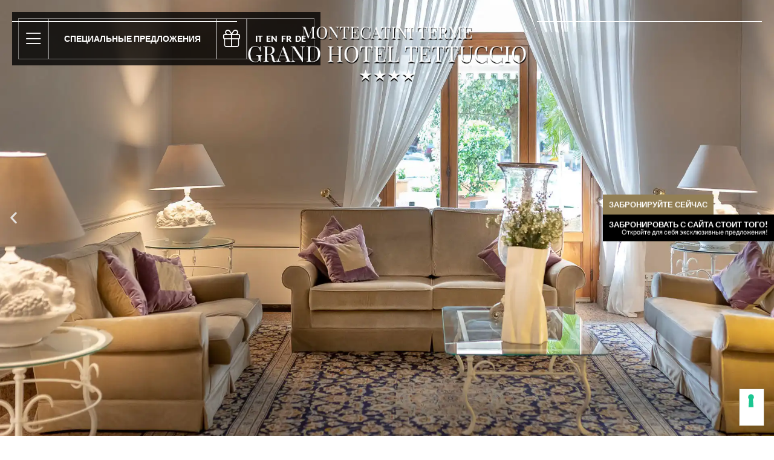

--- FILE ---
content_type: text/html; charset=UTF-8
request_url: https://www.hoteltettuccio.it/ru/%D0%B2%D1%81%D1%82%D1%80%D0%B5%D1%87%D0%B8-%D0%B8-%D0%BF%D1%80%D0%B8%D0%B5%D0%BC%D1%8B/
body_size: 28519
content:
<!DOCTYPE html>
<html lang="ru-RU" prefix="og: https://ogp.me/ns#">
<head>
	<meta charset="UTF-8">
	<meta name="viewport" content="width=device-width, initial-scale=1.0, viewport-fit=cover" />			<title>
			Встречи и приемы | Grand Hotel Tettuccio		</title>
			<style>img:is([sizes="auto" i], [sizes^="auto," i]) { contain-intrinsic-size: 3000px 1500px }</style>
	<link rel="alternate" hreflang="it" href="https://www.hoteltettuccio.it/meeting-ricevimenti/" />
<link rel="alternate" hreflang="en" href="https://www.hoteltettuccio.it/en/meetings-receptions/" />
<link rel="alternate" hreflang="fr" href="https://www.hoteltettuccio.it/fr/reunions-et-receptions-a-montecatini/" />
<link rel="alternate" hreflang="de" href="https://www.hoteltettuccio.it/de/meeting-empfaenge/" />
<link rel="alternate" hreflang="ru" href="https://www.hoteltettuccio.it/ru/%d0%b2%d1%81%d1%82%d1%80%d0%b5%d1%87%d0%b8-%d0%b8-%d0%bf%d1%80%d0%b8%d0%b5%d0%bc%d1%8b/" />
<link rel="alternate" hreflang="x-default" href="https://www.hoteltettuccio.it/meeting-ricevimenti/" />

            <script data-no-defer="1" data-ezscrex="false" data-cfasync="false" data-pagespeed-no-defer data-cookieconsent="ignore">
                var ctPublicFunctions = {"_ajax_nonce":"cd6c82829c","_rest_nonce":"84ad8e4661","_ajax_url":"\/wp-admin\/admin-ajax.php","_rest_url":"https:\/\/www.hoteltettuccio.it\/ru\/wp-json\/","data__cookies_type":"native","data__ajax_type":"admin_ajax","data__bot_detector_enabled":"0","data__frontend_data_log_enabled":1,"cookiePrefix":"","wprocket_detected":false,"host_url":"www.hoteltettuccio.it","text__ee_click_to_select":"\u041d\u0430\u0436\u043c\u0438\u0442\u0435 \u0434\u043b\u044f \u0432\u044b\u0431\u043e\u0440\u0430 \u0432\u0441\u0435\u0445 \u0434\u0430\u043d\u043d\u044b\u0445","text__ee_original_email":"\u041f\u043e\u043b\u043d\u044b\u0435 \u0434\u0430\u043d\u043d\u044b\u0435 \u0442\u0430\u043a\u0438\u0435","text__ee_got_it":"\u041f\u043e\u043b\u0443\u0447\u0438\u043b\u043e\u0441\u044c","text__ee_blocked":"\u0417\u0430\u0431\u043b\u043e\u043a\u0438\u0440\u043e\u0432\u0430\u043d\u043e","text__ee_cannot_connect":"\u041f\u043e\u0434\u043a\u043b\u044e\u0447\u0438\u0442\u044c\u0441\u044f \u043d\u0435 \u043f\u043e\u043b\u0443\u0447\u0438\u043b\u043e\u0441\u044c","text__ee_cannot_decode":"\u0420\u0430\u0441\u043a\u043e\u0434\u0438\u0440\u043e\u0432\u0430\u0442\u044c \u043f\u043e\u0447\u0442\u0443 \u043d\u0435 \u043f\u043e\u043b\u0443\u0447\u0438\u043b\u043e\u0441\u044c. \u041f\u0440\u0438\u0447\u0438\u043d\u0430 \u043d\u0435\u0438\u0437\u0432\u0435\u0441\u0442\u043d\u0430","text__ee_email_decoder":"\u0420\u0430\u0441\u043a\u043e\u0434\u0438\u0440\u043e\u0432\u0449\u0438\u043a \u043f\u043e\u0447\u0442 \u043e\u0442 CleanTalk","text__ee_wait_for_decoding":"\u041c\u0430\u0433\u0438\u044f \u0432 \u0434\u0435\u0439\u0441\u0442\u0432\u0438\u0438!","text__ee_decoding_process":"\u041f\u043e\u0436\u0430\u043b\u0443\u0439\u0441\u0442\u0430, \u043f\u043e\u0434\u043e\u0436\u0434\u0438\u0442\u0435 \u043d\u0435\u0441\u043a\u043e\u043b\u044c\u043a\u043e \u0441\u0435\u043a\u0443\u043d\u0434 \u0434\u043b\u044f \u0434\u0435\u043a\u043e\u0434\u0438\u0440\u043e\u0432\u0430\u043d\u0438\u044f \u0434\u0430\u043d\u043d\u044b\u0445."}
            </script>
        
            <script data-no-defer="1" data-ezscrex="false" data-cfasync="false" data-pagespeed-no-defer data-cookieconsent="ignore">
                var ctPublic = {"_ajax_nonce":"cd6c82829c","settings__forms__check_internal":"0","settings__forms__check_external":"0","settings__forms__force_protection":0,"settings__forms__search_test":"1","settings__data__bot_detector_enabled":"0","settings__sfw__anti_crawler":0,"blog_home":"https:\/\/www.hoteltettuccio.it\/ru\/\/","pixel__setting":"3","pixel__enabled":true,"pixel__url":"https:\/\/moderate10-v4.cleantalk.org\/pixel\/f0ebb55427021ca2cbab8dbd475e0923.gif","data__email_check_before_post":"1","data__email_check_exist_post":0,"data__cookies_type":"native","data__key_is_ok":true,"data__visible_fields_required":true,"wl_brandname":"Anti-Spam by CleanTalk","wl_brandname_short":"CleanTalk","ct_checkjs_key":"9391a9a23f810a88e48e13816a13df31f248936ba888280446032519aa2df14b","emailEncoderPassKey":"e416ef5047b7c8cfcf19060e1a0a1a30","bot_detector_forms_excluded":"W10=","advancedCacheExists":true,"varnishCacheExists":false,"wc_ajax_add_to_cart":false}
            </script>
        
<!-- SEO от Rank Math - https://rankmath.com/ -->
<meta name="description" content="Montecatini Terme"/>
<meta name="robots" content="follow, index, max-snippet:-1, max-video-preview:-1, max-image-preview:large"/>
<link rel="canonical" href="https://www.hoteltettuccio.it/ru/%d0%b2%d1%81%d1%82%d1%80%d0%b5%d1%87%d0%b8-%d0%b8-%d0%bf%d1%80%d0%b8%d0%b5%d0%bc%d1%8b/" />
<meta property="og:locale" content="ru_RU" />
<meta property="og:type" content="article" />
<meta property="og:title" content="Встречи и приемы | Grand Hotel Tettuccio" />
<meta property="og:description" content="Montecatini Terme" />
<meta property="og:url" content="https://www.hoteltettuccio.it/ru/%d0%b2%d1%81%d1%82%d1%80%d0%b5%d1%87%d0%b8-%d0%b8-%d0%bf%d1%80%d0%b8%d0%b5%d0%bc%d1%8b/" />
<meta property="og:site_name" content="Pulse Of The Blogosphere" />
<meta property="og:updated_time" content="2023-11-22T12:40:35+01:00" />
<meta property="og:image" content="https://www.hoteltettuccio.it/wp-content/uploads/2023/11/gruppi-vacanza-4.webp" />
<meta property="og:image:secure_url" content="https://www.hoteltettuccio.it/wp-content/uploads/2023/11/gruppi-vacanza-4.webp" />
<meta property="og:image:width" content="1920" />
<meta property="og:image:height" content="1280" />
<meta property="og:image:alt" content="Встречи и приемы" />
<meta property="og:image:type" content="image/webp" />
<meta property="article:published_time" content="2023-11-07T14:54:17+01:00" />
<meta property="article:modified_time" content="2023-11-22T12:40:35+01:00" />
<meta name="twitter:card" content="summary_large_image" />
<meta name="twitter:title" content="Встречи и приемы | Grand Hotel Tettuccio" />
<meta name="twitter:description" content="Montecatini Terme" />
<meta name="twitter:image" content="https://www.hoteltettuccio.it/wp-content/uploads/2023/11/gruppi-vacanza-4.webp" />
<meta name="twitter:label1" content="Время чтения" />
<meta name="twitter:data1" content="Меньше минуты" />
<script type="application/ld+json" class="rank-math-schema">{"@context":"https://schema.org","@graph":[{"@type":"Organization","@id":"https://www.hoteltettuccio.it/ru/#organization/","name":"Grand Hotel Tettuccio","url":"https://www.hoteltettuccio.it"},{"@type":"WebSite","@id":"https://www.hoteltettuccio.it/ru/#website/","url":"https://www.hoteltettuccio.it/ru/","name":"Pulse Of The Blogosphere","publisher":{"@id":"https://www.hoteltettuccio.it/ru/#organization/"},"inLanguage":"ru-RU"},{"@type":"ImageObject","@id":"https://www.hoteltettuccio.it/wp-content/uploads/2023/11/decoindex.webp","url":"https://www.hoteltettuccio.it/wp-content/uploads/2023/11/decoindex.webp","width":"200","height":"200","inLanguage":"ru-RU"},{"@type":"WebPage","@id":"https://www.hoteltettuccio.it/ru/%d0%b2%d1%81%d1%82%d1%80%d0%b5%d1%87%d0%b8-%d0%b8-%d0%bf%d1%80%d0%b8%d0%b5%d0%bc%d1%8b/#webpage","url":"https://www.hoteltettuccio.it/ru/%d0%b2%d1%81%d1%82%d1%80%d0%b5%d1%87%d0%b8-%d0%b8-%d0%bf%d1%80%d0%b8%d0%b5%d0%bc%d1%8b/","name":"\u0412\u0441\u0442\u0440\u0435\u0447\u0438 \u0438 \u043f\u0440\u0438\u0435\u043c\u044b | Grand Hotel Tettuccio","datePublished":"2023-11-07T14:54:17+01:00","dateModified":"2023-11-22T12:40:35+01:00","isPartOf":{"@id":"https://www.hoteltettuccio.it/ru/#website/"},"primaryImageOfPage":{"@id":"https://www.hoteltettuccio.it/wp-content/uploads/2023/11/decoindex.webp"},"inLanguage":"ru-RU"},{"@type":"Person","@id":"https://www.hoteltettuccio.it/ru/author/wpadmin/","name":"Network Service","url":"https://www.hoteltettuccio.it/ru/author/wpadmin/","image":{"@type":"ImageObject","@id":"https://secure.gravatar.com/avatar/360740fb433ded060b65d4f1bb5203412b8e7a6b2b1befa135f67354ac4feab3?s=96&amp;d=mm&amp;r=g","url":"https://secure.gravatar.com/avatar/360740fb433ded060b65d4f1bb5203412b8e7a6b2b1befa135f67354ac4feab3?s=96&amp;d=mm&amp;r=g","caption":"Network Service","inLanguage":"ru-RU"},"worksFor":{"@id":"https://www.hoteltettuccio.it/ru/#organization/"}},{"@type":"Article","headline":"\u0412\u0441\u0442\u0440\u0435\u0447\u0438 \u0438 \u043f\u0440\u0438\u0435\u043c\u044b | Grand Hotel Tettuccio","datePublished":"2023-11-07T14:54:17+01:00","dateModified":"2023-11-22T12:40:35+01:00","author":{"@id":"https://www.hoteltettuccio.it/ru/author/wpadmin/","name":"Network Service"},"publisher":{"@id":"https://www.hoteltettuccio.it/ru/#organization/"},"description":"Montecatini Terme","name":"\u0412\u0441\u0442\u0440\u0435\u0447\u0438 \u0438 \u043f\u0440\u0438\u0435\u043c\u044b | Grand Hotel Tettuccio","@id":"https://www.hoteltettuccio.it/ru/%d0%b2%d1%81%d1%82%d1%80%d0%b5%d1%87%d0%b8-%d0%b8-%d0%bf%d1%80%d0%b8%d0%b5%d0%bc%d1%8b/#richSnippet","isPartOf":{"@id":"https://www.hoteltettuccio.it/ru/%d0%b2%d1%81%d1%82%d1%80%d0%b5%d1%87%d0%b8-%d0%b8-%d0%bf%d1%80%d0%b8%d0%b5%d0%bc%d1%8b/#webpage"},"image":{"@id":"https://www.hoteltettuccio.it/wp-content/uploads/2023/11/decoindex.webp"},"inLanguage":"ru-RU","mainEntityOfPage":{"@id":"https://www.hoteltettuccio.it/ru/%d0%b2%d1%81%d1%82%d1%80%d0%b5%d1%87%d0%b8-%d0%b8-%d0%bf%d1%80%d0%b8%d0%b5%d0%bc%d1%8b/#webpage"}}]}</script>
<!-- /Rank Math WordPress SEO плагин -->

<link rel='dns-prefetch' href='//cdn.iubenda.com' />
<script type="text/javascript">
/* <![CDATA[ */
window._wpemojiSettings = {"baseUrl":"https:\/\/s.w.org\/images\/core\/emoji\/16.0.1\/72x72\/","ext":".png","svgUrl":"https:\/\/s.w.org\/images\/core\/emoji\/16.0.1\/svg\/","svgExt":".svg","source":{"concatemoji":"https:\/\/www.hoteltettuccio.it\/wp-includes\/js\/wp-emoji-release.min.js?ver=6.8.2"}};
/*! This file is auto-generated */
!function(s,n){var o,i,e;function c(e){try{var t={supportTests:e,timestamp:(new Date).valueOf()};sessionStorage.setItem(o,JSON.stringify(t))}catch(e){}}function p(e,t,n){e.clearRect(0,0,e.canvas.width,e.canvas.height),e.fillText(t,0,0);var t=new Uint32Array(e.getImageData(0,0,e.canvas.width,e.canvas.height).data),a=(e.clearRect(0,0,e.canvas.width,e.canvas.height),e.fillText(n,0,0),new Uint32Array(e.getImageData(0,0,e.canvas.width,e.canvas.height).data));return t.every(function(e,t){return e===a[t]})}function u(e,t){e.clearRect(0,0,e.canvas.width,e.canvas.height),e.fillText(t,0,0);for(var n=e.getImageData(16,16,1,1),a=0;a<n.data.length;a++)if(0!==n.data[a])return!1;return!0}function f(e,t,n,a){switch(t){case"flag":return n(e,"\ud83c\udff3\ufe0f\u200d\u26a7\ufe0f","\ud83c\udff3\ufe0f\u200b\u26a7\ufe0f")?!1:!n(e,"\ud83c\udde8\ud83c\uddf6","\ud83c\udde8\u200b\ud83c\uddf6")&&!n(e,"\ud83c\udff4\udb40\udc67\udb40\udc62\udb40\udc65\udb40\udc6e\udb40\udc67\udb40\udc7f","\ud83c\udff4\u200b\udb40\udc67\u200b\udb40\udc62\u200b\udb40\udc65\u200b\udb40\udc6e\u200b\udb40\udc67\u200b\udb40\udc7f");case"emoji":return!a(e,"\ud83e\udedf")}return!1}function g(e,t,n,a){var r="undefined"!=typeof WorkerGlobalScope&&self instanceof WorkerGlobalScope?new OffscreenCanvas(300,150):s.createElement("canvas"),o=r.getContext("2d",{willReadFrequently:!0}),i=(o.textBaseline="top",o.font="600 32px Arial",{});return e.forEach(function(e){i[e]=t(o,e,n,a)}),i}function t(e){var t=s.createElement("script");t.src=e,t.defer=!0,s.head.appendChild(t)}"undefined"!=typeof Promise&&(o="wpEmojiSettingsSupports",i=["flag","emoji"],n.supports={everything:!0,everythingExceptFlag:!0},e=new Promise(function(e){s.addEventListener("DOMContentLoaded",e,{once:!0})}),new Promise(function(t){var n=function(){try{var e=JSON.parse(sessionStorage.getItem(o));if("object"==typeof e&&"number"==typeof e.timestamp&&(new Date).valueOf()<e.timestamp+604800&&"object"==typeof e.supportTests)return e.supportTests}catch(e){}return null}();if(!n){if("undefined"!=typeof Worker&&"undefined"!=typeof OffscreenCanvas&&"undefined"!=typeof URL&&URL.createObjectURL&&"undefined"!=typeof Blob)try{var e="postMessage("+g.toString()+"("+[JSON.stringify(i),f.toString(),p.toString(),u.toString()].join(",")+"));",a=new Blob([e],{type:"text/javascript"}),r=new Worker(URL.createObjectURL(a),{name:"wpTestEmojiSupports"});return void(r.onmessage=function(e){c(n=e.data),r.terminate(),t(n)})}catch(e){}c(n=g(i,f,p,u))}t(n)}).then(function(e){for(var t in e)n.supports[t]=e[t],n.supports.everything=n.supports.everything&&n.supports[t],"flag"!==t&&(n.supports.everythingExceptFlag=n.supports.everythingExceptFlag&&n.supports[t]);n.supports.everythingExceptFlag=n.supports.everythingExceptFlag&&!n.supports.flag,n.DOMReady=!1,n.readyCallback=function(){n.DOMReady=!0}}).then(function(){return e}).then(function(){var e;n.supports.everything||(n.readyCallback(),(e=n.source||{}).concatemoji?t(e.concatemoji):e.wpemoji&&e.twemoji&&(t(e.twemoji),t(e.wpemoji)))}))}((window,document),window._wpemojiSettings);
/* ]]> */
</script>
<style id='wp-emoji-styles-inline-css' type='text/css'>

	img.wp-smiley, img.emoji {
		display: inline !important;
		border: none !important;
		box-shadow: none !important;
		height: 1em !important;
		width: 1em !important;
		margin: 0 0.07em !important;
		vertical-align: -0.1em !important;
		background: none !important;
		padding: 0 !important;
	}
</style>
<style id='classic-theme-styles-inline-css' type='text/css'>
/*! This file is auto-generated */
.wp-block-button__link{color:#fff;background-color:#32373c;border-radius:9999px;box-shadow:none;text-decoration:none;padding:calc(.667em + 2px) calc(1.333em + 2px);font-size:1.125em}.wp-block-file__button{background:#32373c;color:#fff;text-decoration:none}
</style>
<link rel='stylesheet' id='cleantalk-public-css-css' href='https://www.hoteltettuccio.it/wp-content/plugins/cleantalk-spam-protect/css/cleantalk-public.min.css?ver=6.61_1754921201' type='text/css' media='all' />
<link rel='stylesheet' id='cleantalk-email-decoder-css-css' href='https://www.hoteltettuccio.it/wp-content/plugins/cleantalk-spam-protect/css/cleantalk-email-decoder.min.css?ver=6.61_1754921201' type='text/css' media='all' />
<link rel='stylesheet' id='wpml-legacy-horizontal-list-0-css' href='https://www.hoteltettuccio.it/wp-content/plugins/sitepress-multilingual-cms/templates/language-switchers/legacy-list-horizontal/style.min.css?ver=1' type='text/css' media='all' />
<link rel='stylesheet' id='wpml-menu-item-0-css' href='https://www.hoteltettuccio.it/wp-content/plugins/sitepress-multilingual-cms/templates/language-switchers/menu-item/style.min.css?ver=1' type='text/css' media='all' />
<link rel='stylesheet' id='ns_style-css' href='https://www.hoteltettuccio.it/wp-content/themes/networkservice/style.css?ver=6.8.2' type='text/css' media='all' />
<link rel='stylesheet' id='swiper-css' href='https://www.hoteltettuccio.it/wp-content/plugins/elementor/assets/lib/swiper/v8/css/swiper.min.css?ver=8.4.5' type='text/css' media='all' />
<link rel='stylesheet' id='e-swiper-css' href='https://www.hoteltettuccio.it/wp-content/plugins/elementor/assets/css/conditionals/e-swiper.min.css?ver=3.31.2' type='text/css' media='all' />
<link rel='stylesheet' id='elementor-frontend-css' href='https://www.hoteltettuccio.it/wp-content/uploads/elementor/css/custom-frontend.min.css?ver=1769616567' type='text/css' media='all' />
<link rel='stylesheet' id='widget-media-carousel-css' href='https://www.hoteltettuccio.it/wp-content/plugins/elementor-pro/assets/css/widget-media-carousel.min.css?ver=3.31.2' type='text/css' media='all' />
<link rel='stylesheet' id='widget-carousel-module-base-css' href='https://www.hoteltettuccio.it/wp-content/plugins/elementor-pro/assets/css/widget-carousel-module-base.min.css?ver=3.31.2' type='text/css' media='all' />
<link rel='stylesheet' id='widget-heading-css' href='https://www.hoteltettuccio.it/wp-content/plugins/elementor/assets/css/widget-heading.min.css?ver=3.31.2' type='text/css' media='all' />
<link rel='stylesheet' id='e-animation-fadeInRight-css' href='https://www.hoteltettuccio.it/wp-content/plugins/elementor/assets/lib/animations/styles/fadeInRight.min.css?ver=3.31.2' type='text/css' media='all' />
<link rel='stylesheet' id='e-popup-css' href='https://www.hoteltettuccio.it/wp-content/plugins/elementor-pro/assets/css/conditionals/popup.min.css?ver=3.31.2' type='text/css' media='all' />
<link rel='stylesheet' id='widget-spacer-css' href='https://www.hoteltettuccio.it/wp-content/plugins/elementor/assets/css/widget-spacer.min.css?ver=3.31.2' type='text/css' media='all' />
<link rel='stylesheet' id='e-animation-fadeIn-css' href='https://www.hoteltettuccio.it/wp-content/plugins/elementor/assets/lib/animations/styles/fadeIn.min.css?ver=3.31.2' type='text/css' media='all' />
<link rel='stylesheet' id='widget-nav-menu-css' href='https://www.hoteltettuccio.it/wp-content/uploads/elementor/css/custom-pro-widget-nav-menu.min.css?ver=1769616567' type='text/css' media='all' />
<link rel='stylesheet' id='widget-divider-css' href='https://www.hoteltettuccio.it/wp-content/plugins/elementor/assets/css/widget-divider.min.css?ver=3.31.2' type='text/css' media='all' />
<link rel='stylesheet' id='widget-image-css' href='https://www.hoteltettuccio.it/wp-content/plugins/elementor/assets/css/widget-image.min.css?ver=3.31.2' type='text/css' media='all' />
<link rel='stylesheet' id='widget-menu-anchor-css' href='https://www.hoteltettuccio.it/wp-content/plugins/elementor/assets/css/widget-menu-anchor.min.css?ver=3.31.2' type='text/css' media='all' />
<link rel='stylesheet' id='widget-social-icons-css' href='https://www.hoteltettuccio.it/wp-content/plugins/elementor/assets/css/widget-social-icons.min.css?ver=3.31.2' type='text/css' media='all' />
<link rel='stylesheet' id='e-apple-webkit-css' href='https://www.hoteltettuccio.it/wp-content/uploads/elementor/css/custom-apple-webkit.min.css?ver=1769616567' type='text/css' media='all' />
<link rel='stylesheet' id='widget-icon-list-css' href='https://www.hoteltettuccio.it/wp-content/uploads/elementor/css/custom-widget-icon-list.min.css?ver=1769616567' type='text/css' media='all' />
<link rel='stylesheet' id='e-animation-bounceInUp-css' href='https://www.hoteltettuccio.it/wp-content/plugins/elementor/assets/lib/animations/styles/bounceInUp.min.css?ver=3.31.2' type='text/css' media='all' />
<link rel='stylesheet' id='elementor-post-7-css' href='https://www.hoteltettuccio.it/wp-content/uploads/elementor/css/post-7.css?ver=1769616567' type='text/css' media='all' />
<link rel='stylesheet' id='e-animation-fadeInUp-css' href='https://www.hoteltettuccio.it/wp-content/plugins/elementor/assets/lib/animations/styles/fadeInUp.min.css?ver=3.31.2' type='text/css' media='all' />
<link rel='stylesheet' id='widget-slides-css' href='https://www.hoteltettuccio.it/wp-content/uploads/elementor/css/custom-pro-widget-slides.min.css?ver=1769616567' type='text/css' media='all' />
<link rel='stylesheet' id='e-animation-fadeInLeft-css' href='https://www.hoteltettuccio.it/wp-content/plugins/elementor/assets/lib/animations/styles/fadeInLeft.min.css?ver=3.31.2' type='text/css' media='all' />
<link rel='stylesheet' id='widget-posts-css' href='https://www.hoteltettuccio.it/wp-content/plugins/elementor-pro/assets/css/widget-posts.min.css?ver=3.31.2' type='text/css' media='all' />
<link rel='stylesheet' id='elementor-post-2610-css' href='https://www.hoteltettuccio.it/wp-content/uploads/elementor/css/post-2610.css?ver=1769627849' type='text/css' media='all' />
<link rel='stylesheet' id='elementor-post-3761-css' href='https://www.hoteltettuccio.it/wp-content/uploads/elementor/css/post-3761.css?ver=1769617845' type='text/css' media='all' />
<link rel='stylesheet' id='elementor-post-2554-css' href='https://www.hoteltettuccio.it/wp-content/uploads/elementor/css/post-2554.css?ver=1769617845' type='text/css' media='all' />
<link rel='stylesheet' id='elementor-post-2542-css' href='https://www.hoteltettuccio.it/wp-content/uploads/elementor/css/post-2542.css?ver=1769617845' type='text/css' media='all' />
<link rel='stylesheet' id='elementor-post-2540-css' href='https://www.hoteltettuccio.it/wp-content/uploads/elementor/css/post-2540.css?ver=1769617846' type='text/css' media='all' />
<link rel='stylesheet' id='elementor-gf-local-playfairdisplay-css' href='https://www.hoteltettuccio.it/wp-content/uploads/elementor/google-fonts/css/playfairdisplay.css?ver=1754921375' type='text/css' media='all' />
<link rel='stylesheet' id='elementor-gf-local-playfairdisplaysc-css' href='https://www.hoteltettuccio.it/wp-content/uploads/elementor/google-fonts/css/playfairdisplaysc.css?ver=1754921378' type='text/css' media='all' />
<link rel='stylesheet' id='elementor-gf-local-roboto-css' href='https://www.hoteltettuccio.it/wp-content/uploads/elementor/google-fonts/css/roboto.css?ver=1754921394' type='text/css' media='all' />
<link rel='stylesheet' id='elementor-gf-local-lato-css' href='https://www.hoteltettuccio.it/wp-content/uploads/elementor/google-fonts/css/lato.css?ver=1754921395' type='text/css' media='all' />

<script  type="text/javascript" class=" _iub_cs_skip" type="text/javascript" id="iubenda-head-inline-scripts-0">
/* <![CDATA[ */

var _iub = _iub || [];
_iub.csConfiguration = {"askConsentAtCookiePolicyUpdate":true,"countryDetection":true,"enableFadp":true,"enableLgpd":true,"enableUspr":true,"lgpdAppliesGlobally":false,"perPurposeConsent":true,"siteId":1620956,"whitelabel":false,"cookiePolicyId":83923191,"lang":"ru", "callback":{ "onPreferenceExpressedOrNotNeeded":function (preference) {
    dataLayer.push({
        iubenda_ccpa_opted_out: _iub.cs.api.isCcpaOptedOut()
    });
    if (!preference) {
        dataLayer.push({
            event: "iubenda_preference_not_needed"
        });


    } else {
        if (preference.consent === true) {
            dataLayer.push({
                event: "iubenda_consent_given"
            });


        } else if (preference.consent === false) {
            dataLayer.push({
                event: "iubenda_consent_rejected"
            });
        } else if (preference.purposes) {
            for (var purposeId in preference.purposes) {
                if (preference.purposes[purposeId]) {
                    dataLayer.push({
                        event: "iubenda_consent_given_purpose_" + purposeId
                    });


                }
            }
        }
    }
} }, "banner":{ "acceptButtonDisplay":true,"closeButtonRejects":true,"customizeButtonDisplay":true,"explicitWithdrawal":true,"listPurposes":true,"position":"float-top-center","rejectButtonDisplay":true,"showPurposesToggles":true,"showTitle":false }};
/* ]]> */
</script>
<script  type="text/javascript" class=" _iub_cs_skip" type="text/javascript" src="//cdn.iubenda.com/cs/gpp/stub.js?ver=3.12.4" id="iubenda-head-scripts-1-js"></script>
<script  type="text/javascript" charset="UTF-8" async="" class=" _iub_cs_skip" type="text/javascript" src="//cdn.iubenda.com/cs/iubenda_cs.js?ver=3.12.4" id="iubenda-head-scripts-2-js"></script>
<script type="text/javascript" id="wpml-cookie-js-extra">
/* <![CDATA[ */
var wpml_cookies = {"wp-wpml_current_language":{"value":"ru","expires":1,"path":"\/"}};
var wpml_cookies = {"wp-wpml_current_language":{"value":"ru","expires":1,"path":"\/"}};
/* ]]> */
</script>
<script type="text/javascript" src="https://www.hoteltettuccio.it/wp-content/plugins/sitepress-multilingual-cms/res/js/cookies/language-cookie.js?ver=476000" id="wpml-cookie-js" defer="defer" data-wp-strategy="defer"></script>
<script type="text/javascript" src="https://www.hoteltettuccio.it/wp-content/plugins/cleantalk-spam-protect/js/apbct-public-bundle_gathering.min.js?ver=6.61_1754921201" id="apbct-public-bundle_gathering.min-js-js"></script>
<script type="text/javascript" src="https://www.hoteltettuccio.it/wp-includes/js/jquery/jquery.min.js?ver=3.7.1" id="jquery-core-js"></script>
<script type="text/javascript" src="https://www.hoteltettuccio.it/wp-includes/js/jquery/jquery-migrate.min.js?ver=3.4.1" id="jquery-migrate-js"></script>
<link rel="https://api.w.org/" href="https://www.hoteltettuccio.it/ru/wp-json/" /><link rel="alternate" title="JSON" type="application/json" href="https://www.hoteltettuccio.it/ru/wp-json/wp/v2/pages/2610" /><link rel="EditURI" type="application/rsd+xml" title="RSD" href="https://www.hoteltettuccio.it/xmlrpc.php?rsd" />
<meta name="generator" content="WordPress 6.8.2" />
<link rel='shortlink' href='https://www.hoteltettuccio.it/ru/?p=2610' />
<link rel="alternate" title="oEmbed (JSON)" type="application/json+oembed" href="https://www.hoteltettuccio.it/ru/wp-json/oembed/1.0/embed?url=https%3A%2F%2Fwww.hoteltettuccio.it%2Fru%2F%25d0%25b2%25d1%2581%25d1%2582%25d1%2580%25d0%25b5%25d1%2587%25d0%25b8-%25d0%25b8-%25d0%25bf%25d1%2580%25d0%25b8%25d0%25b5%25d0%25bc%25d1%258b%2F" />
<link rel="alternate" title="oEmbed (XML)" type="text/xml+oembed" href="https://www.hoteltettuccio.it/ru/wp-json/oembed/1.0/embed?url=https%3A%2F%2Fwww.hoteltettuccio.it%2Fru%2F%25d0%25b2%25d1%2581%25d1%2582%25d1%2580%25d0%25b5%25d1%2587%25d0%25b8-%25d0%25b8-%25d0%25bf%25d1%2580%25d0%25b8%25d0%25b5%25d0%25bc%25d1%258b%2F&#038;format=xml" />
<meta name="generator" content="WPML ver:4.7.6 stt:1,4,3,27,45;" />
<link rel="apple-touch-icon" sizes="180x180" href="/wp-content/uploads/fbrfg/apple-touch-icon.png">
<link rel="icon" type="image/png" sizes="32x32" href="/wp-content/uploads/fbrfg/favicon-32x32.png">
<link rel="icon" type="image/png" sizes="16x16" href="/wp-content/uploads/fbrfg/favicon-16x16.png">
<link rel="manifest" href="/wp-content/uploads/fbrfg/site.webmanifest">
<link rel="shortcut icon" href="/wp-content/uploads/fbrfg/favicon.ico">
<meta name="msapplication-TileColor" content="#da532c">
<meta name="msapplication-config" content="/wp-content/uploads/fbrfg/browserconfig.xml">
<meta name="theme-color" content="#ffffff">		<script>
			document.documentElement.className = document.documentElement.className.replace('no-js', 'js');
		</script>
				<style>
			.no-js img.lazyload {
				display: none;
			}

			figure.wp-block-image img.lazyloading {
				min-width: 150px;
			}

			.lazyload,
			.lazyloading {
				--smush-placeholder-width: 100px;
				--smush-placeholder-aspect-ratio: 1/1;
				width: var(--smush-placeholder-width) !important;
				aspect-ratio: var(--smush-placeholder-aspect-ratio) !important;
			}

						.lazyload, .lazyloading {
				opacity: 0;
			}

			.lazyloaded {
				opacity: 1;
				transition: opacity 400ms;
				transition-delay: 0ms;
			}

					</style>
		<meta name="generator" content="Elementor 3.31.2; features: e_font_icon_svg, additional_custom_breakpoints, e_element_cache; settings: css_print_method-external, google_font-enabled, font_display-swap">
<!-- Google Tag Manager -->
<script>(function(w,d,s,l,i){w[l]=w[l]||[];w[l].push({'gtm.start':
new Date().getTime(),event:'gtm.js'});var f=d.getElementsByTagName(s)[0],
j=d.createElement(s),dl=l!='dataLayer'?'&l='+l:'';j.async=true;j.src=
'https://www.googletagmanager.com/gtm.js?id='+i+dl;f.parentNode.insertBefore(j,f);
})(window,document,'script','dataLayer','GTM-WKD7DZF');</script>
<!-- End Google Tag Manager -->
			<style>
				.e-con.e-parent:nth-of-type(n+4):not(.e-lazyloaded):not(.e-no-lazyload),
				.e-con.e-parent:nth-of-type(n+4):not(.e-lazyloaded):not(.e-no-lazyload) * {
					background-image: none !important;
				}
				@media screen and (max-height: 1024px) {
					.e-con.e-parent:nth-of-type(n+3):not(.e-lazyloaded):not(.e-no-lazyload),
					.e-con.e-parent:nth-of-type(n+3):not(.e-lazyloaded):not(.e-no-lazyload) * {
						background-image: none !important;
					}
				}
				@media screen and (max-height: 640px) {
					.e-con.e-parent:nth-of-type(n+2):not(.e-lazyloaded):not(.e-no-lazyload),
					.e-con.e-parent:nth-of-type(n+2):not(.e-lazyloaded):not(.e-no-lazyload) * {
						background-image: none !important;
					}
				}
			</style>
			<script>
	var language = "<?php echo ICL_LANGUAGE_CODE;?>";
</script>
<style>
	.elementor-button::after{
		content:'';
		width:80%;
		border-top:1px solid var(--e-global-color-primary);
		top:-4px;
		position:absolute;
		left:50%;
		transform:translateX(-50%);
		transition:all  .3s ease;
	}
		.elementor-button::before{
		content:'';
		width:80%;
		border-top:1px solid var(--e-global-color-primary);
		bottom:-4px;
		position:absolute;
		left:50%;
		transform:translateX(-50%);
		transition:all  .3s ease;
	}
		.elementor-button::after{
		content:'';
		width:80%;
		border-top:1px solid var(--e-global-color-primary);
		top:-4px;
		position:absolute;
		left:50%;
		transform:translateX(-50%);
		transition:all  .3s ease;
	}
		.elementor-button:hover::before{
		width:100%;
		transition:all  .2s ease;
	}
			.elementor-button:hover::after{
		width:100%;
		transition:all  .2s ease;
	}
</style></head>
<body class="wp-singular page-template-default page page-id-2610 wp-theme-networkservice elementor-default elementor-kit-7 elementor-page elementor-page-2610">

<!-- Google Tag Manager (noscript) -->
<noscript><iframe src="https://www.googletagmanager.com/ns.html?id=GTM-WKD7DZF"
height="0" width="0" style="display:none;visibility:hidden" loading="lazy"></iframe></noscript>
<!-- End Google Tag Manager (noscript) -->
		<header data-elementor-type="header" data-elementor-id="2542" class="elementor elementor-2542 elementor-199 elementor-location-header" data-elementor-post-type="elementor_library">
			<div class="elementor-element elementor-element-0f90979 e-con-full elementor-hidden-mobile e-flex e-con e-parent" data-id="0f90979" data-element_type="container" data-settings="{&quot;background_background&quot;:&quot;classic&quot;,&quot;position&quot;:&quot;fixed&quot;}">
		<div class="elementor-element elementor-element-9ce1209 e-con-full e-flex e-con e-child" data-id="9ce1209" data-element_type="container" data-settings="{&quot;background_background&quot;:&quot;classic&quot;,&quot;position&quot;:&quot;absolute&quot;}">
		<div class="elementor-element elementor-element-4ad414d e-flex e-con-boxed e-con e-child" data-id="4ad414d" data-element_type="container">
					<div class="e-con-inner">
				<div class="elementor-element elementor-element-ba54ed3 elementor-view-default elementor-widget elementor-widget-icon" data-id="ba54ed3" data-element_type="widget" data-widget_type="icon.default">
				<div class="elementor-widget-container">
							<div class="elementor-icon-wrapper">
			<a class="elementor-icon" href="#elementor-action%3Aaction%3Dpopup%3Aopen%26settings%3DeyJpZCI6MjU1NCwidG9nZ2xlIjpmYWxzZX0%3D">
			<i aria-hidden="true" class="fal fa-bars"></i>			</a>
		</div>
						</div>
				</div>
					</div>
				</div>
		<a class="elementor-element elementor-element-1a149a2 e-flex e-con-boxed e-con e-child" data-id="1a149a2" data-element_type="container" href="https://www.hoteltettuccio.it/ru/%d0%bf%d1%80%d0%b5%d0%b4%d0%bb%d0%be%d0%b6%d0%b5%d0%bd%d0%b8%d1%8f-%d0%be%d1%82%d0%b5%d0%bb%d0%b5%d0%b9-%d0%b2-%d0%bc%d0%be%d0%bd%d1%82%d0%b5%d0%ba%d0%b0%d1%82%d0%b8%d0%bd%d0%b8-%d1%82%d0%b5%d1%80/">
					<div class="e-con-inner">
				<div class="elementor-element elementor-element-7d2a31f elementor-widget elementor-widget-heading" data-id="7d2a31f" data-element_type="widget" data-widget_type="heading.default">
				<div class="elementor-widget-container">
					<div class="elementor-heading-title elementor-size-default">Специальные предложения</div>				</div>
				</div>
					</div>
				</a>
		<div class="elementor-element elementor-element-d6cac4f e-flex e-con-boxed e-con e-child" data-id="d6cac4f" data-element_type="container">
					<div class="e-con-inner">
				<div class="elementor-element elementor-element-2e5a222 elementor-view-default elementor-widget elementor-widget-icon" data-id="2e5a222" data-element_type="widget" data-widget_type="icon.default">
				<div class="elementor-widget-container">
							<div class="elementor-icon-wrapper">
			<a class="elementor-icon" href="https://www.hoteltettuccio.it/ru/newsletter-ru/">
			<i aria-hidden="true" class="fal fa-gift"></i>			</a>
		</div>
						</div>
				</div>
					</div>
				</div>
		<div class="elementor-element elementor-element-b751659 e-flex e-con-boxed e-con e-child" data-id="b751659" data-element_type="container">
					<div class="e-con-inner">
				<div class="elementor-element elementor-element-3323d3b elementor-nav-menu--dropdown-none elementor-widget elementor-widget-nav-menu" data-id="3323d3b" data-element_type="widget" data-settings="{&quot;layout&quot;:&quot;horizontal&quot;,&quot;submenu_icon&quot;:{&quot;value&quot;:&quot;&lt;svg class=\&quot;e-font-icon-svg e-fas-caret-down\&quot; viewBox=\&quot;0 0 320 512\&quot; xmlns=\&quot;http:\/\/www.w3.org\/2000\/svg\&quot;&gt;&lt;path d=\&quot;M31.3 192h257.3c17.8 0 26.7 21.5 14.1 34.1L174.1 354.8c-7.8 7.8-20.5 7.8-28.3 0L17.2 226.1C4.6 213.5 13.5 192 31.3 192z\&quot;&gt;&lt;\/path&gt;&lt;\/svg&gt;&quot;,&quot;library&quot;:&quot;fa-solid&quot;}}" data-widget_type="nav-menu.default">
				<div class="elementor-widget-container">
								<nav aria-label="Menu" class="elementor-nav-menu--main elementor-nav-menu__container elementor-nav-menu--layout-horizontal e--pointer-none">
				<ul id="menu-1-3323d3b" class="elementor-nav-menu"><li class="menu-item wpml-ls-slot-37 wpml-ls-item wpml-ls-item-it wpml-ls-menu-item wpml-ls-first-item menu-item-type-wpml_ls_menu_item menu-item-object-wpml_ls_menu_item menu-item-wpml-ls-37-it"><a href="https://www.hoteltettuccio.it/meeting-ricevimenti/" title="Переключиться на IT" class="elementor-item"><span class="wpml-ls-native" lang="it">IT</span></a></li>
<li class="menu-item wpml-ls-slot-37 wpml-ls-item wpml-ls-item-en wpml-ls-menu-item menu-item-type-wpml_ls_menu_item menu-item-object-wpml_ls_menu_item menu-item-wpml-ls-37-en"><a href="https://www.hoteltettuccio.it/en/meetings-receptions/" title="Переключиться на EN" class="elementor-item"><span class="wpml-ls-native" lang="en">EN</span></a></li>
<li class="menu-item wpml-ls-slot-37 wpml-ls-item wpml-ls-item-fr wpml-ls-menu-item menu-item-type-wpml_ls_menu_item menu-item-object-wpml_ls_menu_item menu-item-wpml-ls-37-fr"><a href="https://www.hoteltettuccio.it/fr/reunions-et-receptions-a-montecatini/" title="Переключиться на FR" class="elementor-item"><span class="wpml-ls-native" lang="fr">FR</span></a></li>
<li class="menu-item wpml-ls-slot-37 wpml-ls-item wpml-ls-item-de wpml-ls-menu-item wpml-ls-last-item menu-item-type-wpml_ls_menu_item menu-item-object-wpml_ls_menu_item menu-item-wpml-ls-37-de"><a href="https://www.hoteltettuccio.it/de/meeting-empfaenge/" title="Переключиться на DE" class="elementor-item"><span class="wpml-ls-native" lang="de">DE</span></a></li>
</ul>			</nav>
						<nav class="elementor-nav-menu--dropdown elementor-nav-menu__container" aria-hidden="true">
				<ul id="menu-2-3323d3b" class="elementor-nav-menu"><li class="menu-item wpml-ls-slot-37 wpml-ls-item wpml-ls-item-it wpml-ls-menu-item wpml-ls-first-item menu-item-type-wpml_ls_menu_item menu-item-object-wpml_ls_menu_item menu-item-wpml-ls-37-it"><a href="https://www.hoteltettuccio.it/meeting-ricevimenti/" title="Переключиться на IT" class="elementor-item" tabindex="-1"><span class="wpml-ls-native" lang="it">IT</span></a></li>
<li class="menu-item wpml-ls-slot-37 wpml-ls-item wpml-ls-item-en wpml-ls-menu-item menu-item-type-wpml_ls_menu_item menu-item-object-wpml_ls_menu_item menu-item-wpml-ls-37-en"><a href="https://www.hoteltettuccio.it/en/meetings-receptions/" title="Переключиться на EN" class="elementor-item" tabindex="-1"><span class="wpml-ls-native" lang="en">EN</span></a></li>
<li class="menu-item wpml-ls-slot-37 wpml-ls-item wpml-ls-item-fr wpml-ls-menu-item menu-item-type-wpml_ls_menu_item menu-item-object-wpml_ls_menu_item menu-item-wpml-ls-37-fr"><a href="https://www.hoteltettuccio.it/fr/reunions-et-receptions-a-montecatini/" title="Переключиться на FR" class="elementor-item" tabindex="-1"><span class="wpml-ls-native" lang="fr">FR</span></a></li>
<li class="menu-item wpml-ls-slot-37 wpml-ls-item wpml-ls-item-de wpml-ls-menu-item wpml-ls-last-item menu-item-type-wpml_ls_menu_item menu-item-object-wpml_ls_menu_item menu-item-wpml-ls-37-de"><a href="https://www.hoteltettuccio.it/de/meeting-empfaenge/" title="Переключиться на DE" class="elementor-item" tabindex="-1"><span class="wpml-ls-native" lang="de">DE</span></a></li>
</ul>			</nav>
						</div>
				</div>
					</div>
				</div>
				</div>
		<div class="elementor-element elementor-element-d9103f9 e-con-full e-flex e-con e-child" data-id="d9103f9" data-element_type="container">
				<div class="elementor-element elementor-element-21bb0fd elementor-widget-divider--view-line elementor-widget elementor-widget-divider" data-id="21bb0fd" data-element_type="widget" data-widget_type="divider.default">
				<div class="elementor-widget-container">
							<div class="elementor-divider">
			<span class="elementor-divider-separator">
						</span>
		</div>
						</div>
				</div>
				</div>
		<div class="elementor-element elementor-element-b0e1801 e-con-full e-flex e-con e-child" data-id="b0e1801" data-element_type="container">
				<div class="elementor-element elementor-element-d5b84da elementor-widget elementor-widget-image" data-id="d5b84da" data-element_type="widget" data-widget_type="image.default">
				<div class="elementor-widget-container">
																<a href="https://www.hoteltettuccio.it/ru/">
							<img fetchpriority="high" width="630" height="180" src="https://www.hoteltettuccio.it/wp-content/uploads/2023/11/logo.webp" class="attachment-large size-large wp-image-577" alt="" srcset="https://www.hoteltettuccio.it/wp-content/uploads/2023/11/logo.webp 630w, https://www.hoteltettuccio.it/wp-content/uploads/2023/11/logo-300x86.webp 300w" sizes="(max-width: 630px) 100vw, 630px" />								</a>
															</div>
				</div>
				</div>
		<div class="elementor-element elementor-element-59eeeab e-con-full e-flex e-con e-child" data-id="59eeeab" data-element_type="container">
				<div class="elementor-element elementor-element-fa56775 elementor-widget-divider--view-line elementor-widget elementor-widget-divider" data-id="fa56775" data-element_type="widget" data-widget_type="divider.default">
				<div class="elementor-widget-container">
							<div class="elementor-divider">
			<span class="elementor-divider-separator">
						</span>
		</div>
						</div>
				</div>
				</div>
				</div>
		<div class="elementor-element elementor-element-8596cd0 e-con-full elementor-hidden-mobile e-flex e-con e-parent" data-id="8596cd0" data-element_type="container" data-settings="{&quot;background_background&quot;:&quot;classic&quot;,&quot;position&quot;:&quot;fixed&quot;}">
		<div class="elementor-element elementor-element-266d21b e-con-full e-flex e-con e-child" data-id="266d21b" data-element_type="container">
				<div class="elementor-element elementor-element-9989806 elementor-widget elementor-widget-image" data-id="9989806" data-element_type="widget" data-widget_type="image.default">
				<div class="elementor-widget-container">
																<a href="https://www.hoteltettuccio.it/ru/">
							<img width="380" height="30" src="https://www.hoteltettuccio.it/wp-content/uploads/2023/11/logo2.webp" class="attachment-large size-large wp-image-582" alt="" srcset="https://www.hoteltettuccio.it/wp-content/uploads/2023/11/logo2.webp 380w, https://www.hoteltettuccio.it/wp-content/uploads/2023/11/logo2-300x24.webp 300w" sizes="(max-width: 380px) 100vw, 380px" loading="lazy" />								</a>
															</div>
				</div>
				</div>
		<div class="elementor-element elementor-element-e2fb3db e-flex e-con-boxed e-con e-child" data-id="e2fb3db" data-element_type="container">
					<div class="e-con-inner">
		<div class="elementor-element elementor-element-aa01b10 e-flex e-con-boxed e-con e-child" data-id="aa01b10" data-element_type="container">
					<div class="e-con-inner">
				<div class="elementor-element elementor-element-28d67be elementor-view-default elementor-widget elementor-widget-icon" data-id="28d67be" data-element_type="widget" data-widget_type="icon.default">
				<div class="elementor-widget-container">
							<div class="elementor-icon-wrapper">
			<a class="elementor-icon" href="#elementor-action%3Aaction%3Dpopup%3Aopen%26settings%3DeyJpZCI6MjU1NCwidG9nZ2xlIjpmYWxzZX0%3D">
			<i aria-hidden="true" class="fal fa-bars"></i>			</a>
		</div>
						</div>
				</div>
					</div>
				</div>
		<div class="elementor-element elementor-element-2c38b55 e-flex e-con-boxed e-con e-child" data-id="2c38b55" data-element_type="container">
					<div class="e-con-inner">
				<div class="elementor-element elementor-element-8374630 elementor-view-default elementor-widget elementor-widget-icon" data-id="8374630" data-element_type="widget" data-widget_type="icon.default">
				<div class="elementor-widget-container">
							<div class="elementor-icon-wrapper">
			<a class="elementor-icon" href="https://www.hoteltettuccio.it/ru/newsletter-ru/">
			<i aria-hidden="true" class="fal fa-gift"></i>			</a>
		</div>
						</div>
				</div>
					</div>
				</div>
		<a class="elementor-element elementor-element-65daae0 e-flex e-con-boxed e-con e-child" data-id="65daae0" data-element_type="container" href="https://www.hoteltettuccio.it/ru/%d0%bf%d1%80%d0%b5%d0%b4%d0%bb%d0%be%d0%b6%d0%b5%d0%bd%d0%b8%d1%8f-%d0%be%d1%82%d0%b5%d0%bb%d0%b5%d0%b9-%d0%b2-%d0%bc%d0%be%d0%bd%d1%82%d0%b5%d0%ba%d0%b0%d1%82%d0%b8%d0%bd%d0%b8-%d1%82%d0%b5%d1%80/">
					<div class="e-con-inner">
				<div class="elementor-element elementor-element-b5479e6 elementor-widget elementor-widget-heading" data-id="b5479e6" data-element_type="widget" data-widget_type="heading.default">
				<div class="elementor-widget-container">
					<div class="elementor-heading-title elementor-size-default">Специальные предложения</div>				</div>
				</div>
					</div>
				</a>
		<a class="elementor-element elementor-element-546e593 e-flex e-con-boxed e-con e-child" data-id="546e593" data-element_type="container" data-settings="{&quot;background_background&quot;:&quot;classic&quot;}" href="https://www.simplebooking.it/ibe2/hotel/11206/?hid=11206&#038;lang=RU&#038;cur=EUR" target="_blank">
					<div class="e-con-inner">
				<div class="elementor-element elementor-element-72bb06d elementor-widget elementor-widget-heading" data-id="72bb06d" data-element_type="widget" data-widget_type="heading.default">
				<div class="elementor-widget-container">
					<div class="elementor-heading-title elementor-size-default">Забронируйте сейчас</div>				</div>
				</div>
					</div>
				</a>
		<div class="elementor-element elementor-element-0beccaa e-flex e-con-boxed e-con e-child" data-id="0beccaa" data-element_type="container">
					<div class="e-con-inner">
				<div class="elementor-element elementor-element-7bc6c43 elementor-view-default elementor-widget elementor-widget-icon" data-id="7bc6c43" data-element_type="widget" data-widget_type="icon.default">
				<div class="elementor-widget-container">
							<div class="elementor-icon-wrapper">
			<a class="elementor-icon" href="mailto:info@hoteltettuccio.it">
			<i aria-hidden="true" class="fal fa-envelope"></i>			</a>
		</div>
						</div>
				</div>
					</div>
				</div>
		<div class="elementor-element elementor-element-44ab72d e-flex e-con-boxed e-con e-child" data-id="44ab72d" data-element_type="container">
					<div class="e-con-inner">
				<div class="elementor-element elementor-element-d7e66a0 elementor-nav-menu--dropdown-none elementor-widget elementor-widget-nav-menu" data-id="d7e66a0" data-element_type="widget" data-settings="{&quot;layout&quot;:&quot;horizontal&quot;,&quot;submenu_icon&quot;:{&quot;value&quot;:&quot;&lt;svg class=\&quot;e-font-icon-svg e-fas-caret-down\&quot; viewBox=\&quot;0 0 320 512\&quot; xmlns=\&quot;http:\/\/www.w3.org\/2000\/svg\&quot;&gt;&lt;path d=\&quot;M31.3 192h257.3c17.8 0 26.7 21.5 14.1 34.1L174.1 354.8c-7.8 7.8-20.5 7.8-28.3 0L17.2 226.1C4.6 213.5 13.5 192 31.3 192z\&quot;&gt;&lt;\/path&gt;&lt;\/svg&gt;&quot;,&quot;library&quot;:&quot;fa-solid&quot;}}" data-widget_type="nav-menu.default">
				<div class="elementor-widget-container">
								<nav aria-label="Menu" class="elementor-nav-menu--main elementor-nav-menu__container elementor-nav-menu--layout-horizontal e--pointer-none">
				<ul id="menu-1-d7e66a0" class="elementor-nav-menu"><li class="menu-item wpml-ls-slot-37 wpml-ls-item wpml-ls-item-it wpml-ls-menu-item wpml-ls-first-item menu-item-type-wpml_ls_menu_item menu-item-object-wpml_ls_menu_item menu-item-wpml-ls-37-it"><a href="https://www.hoteltettuccio.it/meeting-ricevimenti/" title="Переключиться на IT" class="elementor-item"><span class="wpml-ls-native" lang="it">IT</span></a></li>
<li class="menu-item wpml-ls-slot-37 wpml-ls-item wpml-ls-item-en wpml-ls-menu-item menu-item-type-wpml_ls_menu_item menu-item-object-wpml_ls_menu_item menu-item-wpml-ls-37-en"><a href="https://www.hoteltettuccio.it/en/meetings-receptions/" title="Переключиться на EN" class="elementor-item"><span class="wpml-ls-native" lang="en">EN</span></a></li>
<li class="menu-item wpml-ls-slot-37 wpml-ls-item wpml-ls-item-fr wpml-ls-menu-item menu-item-type-wpml_ls_menu_item menu-item-object-wpml_ls_menu_item menu-item-wpml-ls-37-fr"><a href="https://www.hoteltettuccio.it/fr/reunions-et-receptions-a-montecatini/" title="Переключиться на FR" class="elementor-item"><span class="wpml-ls-native" lang="fr">FR</span></a></li>
<li class="menu-item wpml-ls-slot-37 wpml-ls-item wpml-ls-item-de wpml-ls-menu-item wpml-ls-last-item menu-item-type-wpml_ls_menu_item menu-item-object-wpml_ls_menu_item menu-item-wpml-ls-37-de"><a href="https://www.hoteltettuccio.it/de/meeting-empfaenge/" title="Переключиться на DE" class="elementor-item"><span class="wpml-ls-native" lang="de">DE</span></a></li>
</ul>			</nav>
						<nav class="elementor-nav-menu--dropdown elementor-nav-menu__container" aria-hidden="true">
				<ul id="menu-2-d7e66a0" class="elementor-nav-menu"><li class="menu-item wpml-ls-slot-37 wpml-ls-item wpml-ls-item-it wpml-ls-menu-item wpml-ls-first-item menu-item-type-wpml_ls_menu_item menu-item-object-wpml_ls_menu_item menu-item-wpml-ls-37-it"><a href="https://www.hoteltettuccio.it/meeting-ricevimenti/" title="Переключиться на IT" class="elementor-item" tabindex="-1"><span class="wpml-ls-native" lang="it">IT</span></a></li>
<li class="menu-item wpml-ls-slot-37 wpml-ls-item wpml-ls-item-en wpml-ls-menu-item menu-item-type-wpml_ls_menu_item menu-item-object-wpml_ls_menu_item menu-item-wpml-ls-37-en"><a href="https://www.hoteltettuccio.it/en/meetings-receptions/" title="Переключиться на EN" class="elementor-item" tabindex="-1"><span class="wpml-ls-native" lang="en">EN</span></a></li>
<li class="menu-item wpml-ls-slot-37 wpml-ls-item wpml-ls-item-fr wpml-ls-menu-item menu-item-type-wpml_ls_menu_item menu-item-object-wpml_ls_menu_item menu-item-wpml-ls-37-fr"><a href="https://www.hoteltettuccio.it/fr/reunions-et-receptions-a-montecatini/" title="Переключиться на FR" class="elementor-item" tabindex="-1"><span class="wpml-ls-native" lang="fr">FR</span></a></li>
<li class="menu-item wpml-ls-slot-37 wpml-ls-item wpml-ls-item-de wpml-ls-menu-item wpml-ls-last-item menu-item-type-wpml_ls_menu_item menu-item-object-wpml_ls_menu_item menu-item-wpml-ls-37-de"><a href="https://www.hoteltettuccio.it/de/meeting-empfaenge/" title="Переключиться на DE" class="elementor-item" tabindex="-1"><span class="wpml-ls-native" lang="de">DE</span></a></li>
</ul>			</nav>
						</div>
				</div>
					</div>
				</div>
					</div>
				</div>
				</div>
		<div class="elementor-element elementor-element-afe875f e-con-full elementor-hidden-desktop elementor-hidden-laptop elementor-hidden-tablet e-flex e-con e-parent" data-id="afe875f" data-element_type="container" data-settings="{&quot;background_background&quot;:&quot;classic&quot;,&quot;position&quot;:&quot;fixed&quot;}">
		<div class="elementor-element elementor-element-6a642e9 e-con-full e-flex e-con e-child" data-id="6a642e9" data-element_type="container">
				<div class="elementor-element elementor-element-a35174c elementor-widget elementor-widget-image" data-id="a35174c" data-element_type="widget" data-widget_type="image.default">
				<div class="elementor-widget-container">
																<a href="https://www.hoteltettuccio.it/ru/">
							<img width="380" height="30" src="https://www.hoteltettuccio.it/wp-content/uploads/2023/11/logo2.webp" class="attachment-large size-large wp-image-582" alt="" srcset="https://www.hoteltettuccio.it/wp-content/uploads/2023/11/logo2.webp 380w, https://www.hoteltettuccio.it/wp-content/uploads/2023/11/logo2-300x24.webp 300w" sizes="(max-width: 380px) 100vw, 380px" loading="lazy" />								</a>
															</div>
				</div>
				<div class="elementor-element elementor-element-e9a431c elementor-nav-menu--dropdown-none elementor-widget elementor-widget-nav-menu" data-id="e9a431c" data-element_type="widget" data-settings="{&quot;layout&quot;:&quot;horizontal&quot;,&quot;submenu_icon&quot;:{&quot;value&quot;:&quot;&lt;svg class=\&quot;e-font-icon-svg e-fas-caret-down\&quot; viewBox=\&quot;0 0 320 512\&quot; xmlns=\&quot;http:\/\/www.w3.org\/2000\/svg\&quot;&gt;&lt;path d=\&quot;M31.3 192h257.3c17.8 0 26.7 21.5 14.1 34.1L174.1 354.8c-7.8 7.8-20.5 7.8-28.3 0L17.2 226.1C4.6 213.5 13.5 192 31.3 192z\&quot;&gt;&lt;\/path&gt;&lt;\/svg&gt;&quot;,&quot;library&quot;:&quot;fa-solid&quot;}}" data-widget_type="nav-menu.default">
				<div class="elementor-widget-container">
								<nav aria-label="Menu" class="elementor-nav-menu--main elementor-nav-menu__container elementor-nav-menu--layout-horizontal e--pointer-none">
				<ul id="menu-1-e9a431c" class="elementor-nav-menu"><li class="menu-item wpml-ls-slot-37 wpml-ls-item wpml-ls-item-it wpml-ls-menu-item wpml-ls-first-item menu-item-type-wpml_ls_menu_item menu-item-object-wpml_ls_menu_item menu-item-wpml-ls-37-it"><a href="https://www.hoteltettuccio.it/meeting-ricevimenti/" title="Переключиться на IT" class="elementor-item"><span class="wpml-ls-native" lang="it">IT</span></a></li>
<li class="menu-item wpml-ls-slot-37 wpml-ls-item wpml-ls-item-en wpml-ls-menu-item menu-item-type-wpml_ls_menu_item menu-item-object-wpml_ls_menu_item menu-item-wpml-ls-37-en"><a href="https://www.hoteltettuccio.it/en/meetings-receptions/" title="Переключиться на EN" class="elementor-item"><span class="wpml-ls-native" lang="en">EN</span></a></li>
<li class="menu-item wpml-ls-slot-37 wpml-ls-item wpml-ls-item-fr wpml-ls-menu-item menu-item-type-wpml_ls_menu_item menu-item-object-wpml_ls_menu_item menu-item-wpml-ls-37-fr"><a href="https://www.hoteltettuccio.it/fr/reunions-et-receptions-a-montecatini/" title="Переключиться на FR" class="elementor-item"><span class="wpml-ls-native" lang="fr">FR</span></a></li>
<li class="menu-item wpml-ls-slot-37 wpml-ls-item wpml-ls-item-de wpml-ls-menu-item wpml-ls-last-item menu-item-type-wpml_ls_menu_item menu-item-object-wpml_ls_menu_item menu-item-wpml-ls-37-de"><a href="https://www.hoteltettuccio.it/de/meeting-empfaenge/" title="Переключиться на DE" class="elementor-item"><span class="wpml-ls-native" lang="de">DE</span></a></li>
</ul>			</nav>
						<nav class="elementor-nav-menu--dropdown elementor-nav-menu__container" aria-hidden="true">
				<ul id="menu-2-e9a431c" class="elementor-nav-menu"><li class="menu-item wpml-ls-slot-37 wpml-ls-item wpml-ls-item-it wpml-ls-menu-item wpml-ls-first-item menu-item-type-wpml_ls_menu_item menu-item-object-wpml_ls_menu_item menu-item-wpml-ls-37-it"><a href="https://www.hoteltettuccio.it/meeting-ricevimenti/" title="Переключиться на IT" class="elementor-item" tabindex="-1"><span class="wpml-ls-native" lang="it">IT</span></a></li>
<li class="menu-item wpml-ls-slot-37 wpml-ls-item wpml-ls-item-en wpml-ls-menu-item menu-item-type-wpml_ls_menu_item menu-item-object-wpml_ls_menu_item menu-item-wpml-ls-37-en"><a href="https://www.hoteltettuccio.it/en/meetings-receptions/" title="Переключиться на EN" class="elementor-item" tabindex="-1"><span class="wpml-ls-native" lang="en">EN</span></a></li>
<li class="menu-item wpml-ls-slot-37 wpml-ls-item wpml-ls-item-fr wpml-ls-menu-item menu-item-type-wpml_ls_menu_item menu-item-object-wpml_ls_menu_item menu-item-wpml-ls-37-fr"><a href="https://www.hoteltettuccio.it/fr/reunions-et-receptions-a-montecatini/" title="Переключиться на FR" class="elementor-item" tabindex="-1"><span class="wpml-ls-native" lang="fr">FR</span></a></li>
<li class="menu-item wpml-ls-slot-37 wpml-ls-item wpml-ls-item-de wpml-ls-menu-item wpml-ls-last-item menu-item-type-wpml_ls_menu_item menu-item-object-wpml_ls_menu_item menu-item-wpml-ls-37-de"><a href="https://www.hoteltettuccio.it/de/meeting-empfaenge/" title="Переключиться на DE" class="elementor-item" tabindex="-1"><span class="wpml-ls-native" lang="de">DE</span></a></li>
</ul>			</nav>
						</div>
				</div>
				</div>
		<div class="elementor-element elementor-element-0f3f4a1 e-flex e-con-boxed e-con e-child" data-id="0f3f4a1" data-element_type="container">
					<div class="e-con-inner">
				<div class="elementor-element elementor-element-cc3f3ac elementor-view-default elementor-widget elementor-widget-icon" data-id="cc3f3ac" data-element_type="widget" data-widget_type="icon.default">
				<div class="elementor-widget-container">
							<div class="elementor-icon-wrapper">
			<a class="elementor-icon" href="#elementor-action%3Aaction%3Dpopup%3Aopen%26settings%3DeyJpZCI6MjU1NCwidG9nZ2xlIjpmYWxzZX0%3D">
			<i aria-hidden="true" class="fal fa-bars"></i>			</a>
		</div>
						</div>
				</div>
					</div>
				</div>
				</div>
		<div class="elementor-element elementor-element-c26ef09 e-con-full elementor-hidden-desktop elementor-hidden-laptop elementor-hidden-tablet e-flex e-con e-parent" data-id="c26ef09" data-element_type="container" data-settings="{&quot;background_background&quot;:&quot;classic&quot;,&quot;position&quot;:&quot;fixed&quot;}">
		<div class="elementor-element elementor-element-a60c716 e-flex e-con-boxed e-con e-child" data-id="a60c716" data-element_type="container">
					<div class="e-con-inner">
		<a class="elementor-element elementor-element-7304bb5 e-flex e-con-boxed e-con e-child" data-id="7304bb5" data-element_type="container" href="https://www.simplebooking.it/ibe2/hotel/11206/?hid=11206&#038;lang=RU&#038;cur=EUR" target="_blank">
					<div class="e-con-inner">
				<div class="elementor-element elementor-element-0ceeb71 elementor-widget elementor-widget-heading" data-id="0ceeb71" data-element_type="widget" data-widget_type="heading.default">
				<div class="elementor-widget-container">
					<div class="elementor-heading-title elementor-size-default">Забронируйте сейчас</div>				</div>
				</div>
					</div>
				</a>
		<div class="elementor-element elementor-element-ffc2990 e-flex e-con-boxed e-con e-child" data-id="ffc2990" data-element_type="container">
					<div class="e-con-inner">
				<div class="elementor-element elementor-element-9a7136d elementor-view-default elementor-widget elementor-widget-icon" data-id="9a7136d" data-element_type="widget" data-widget_type="icon.default">
				<div class="elementor-widget-container">
							<div class="elementor-icon-wrapper">
			<a class="elementor-icon" href="mailto:info@hoteltettuccio.it">
			<i aria-hidden="true" class="fal fa-envelope"></i>			</a>
		</div>
						</div>
				</div>
					</div>
				</div>
		<div class="elementor-element elementor-element-567f2ad e-flex e-con-boxed e-con e-child" data-id="567f2ad" data-element_type="container">
					<div class="e-con-inner">
				<div class="elementor-element elementor-element-ef6869e elementor-view-default elementor-widget elementor-widget-icon" data-id="ef6869e" data-element_type="widget" data-widget_type="icon.default">
				<div class="elementor-widget-container">
							<div class="elementor-icon-wrapper">
			<a class="elementor-icon" href="tel:+39057278051">
			<i aria-hidden="true" class="fal fa-phone-alt"></i>			</a>
		</div>
						</div>
				</div>
					</div>
				</div>
					</div>
				</div>
				</div>
		<div class="elementor-element elementor-element-586f655 e-con-full elementor-hidden-mobile e-flex e-con e-parent" data-id="586f655" data-element_type="container">
		<div class="elementor-element elementor-element-35b567d e-con-full e-flex e-con e-child" data-id="35b567d" data-element_type="container" data-settings="{&quot;background_background&quot;:&quot;classic&quot;}">
				<div class="elementor-element elementor-element-ebd72bb elementor-widget elementor-widget-heading" data-id="ebd72bb" data-element_type="widget" data-widget_type="heading.default">
				<div class="elementor-widget-container">
					<div class="elementor-heading-title elementor-size-default"><a href="https://www.simplebooking.it/ibe2/hotel/11206/?hid=11206&#038;lang=RU&#038;cur=EUR" target="_blank">Забронируйте сейчас</a></div>				</div>
				</div>
				</div>
		<a class="elementor-element elementor-element-b21b68c e-con-full e-flex e-con e-child" data-id="b21b68c" data-element_type="container" data-settings="{&quot;background_background&quot;:&quot;classic&quot;}" href="#benefit">
				<div class="elementor-element elementor-element-fb9f28f elementor-widget elementor-widget-heading" data-id="fb9f28f" data-element_type="widget" data-widget_type="heading.default">
				<div class="elementor-widget-container">
					<div class="elementor-heading-title elementor-size-default">Забронировать с сайта стоит того!</div>				</div>
				</div>
				<div class="elementor-element elementor-element-7b62286 elementor-widget elementor-widget-heading" data-id="7b62286" data-element_type="widget" data-widget_type="heading.default">
				<div class="elementor-widget-container">
					<div class="elementor-heading-title elementor-size-default">Откройте для себя эксклюзивные предложения!</div>				</div>
				</div>
				</a>
				</div>
				</header>
		
		<div data-elementor-type="wp-page" data-elementor-id="2610" class="elementor elementor-2610 elementor-414" data-elementor-post-type="page">
				<div class="elementor-element elementor-element-3f8bf43 e-con-full e-flex e-con e-child" data-id="3f8bf43" data-element_type="container">
				<div class="elementor-element elementor-element-75037cb slidertop elementor--h-position-center elementor--v-position-middle elementor-arrows-position-inside elementor-widget elementor-widget-slides" data-id="75037cb" data-element_type="widget" data-settings="{&quot;navigation&quot;:&quot;arrows&quot;,&quot;autoplay&quot;:&quot;yes&quot;,&quot;pause_on_hover&quot;:&quot;yes&quot;,&quot;pause_on_interaction&quot;:&quot;yes&quot;,&quot;autoplay_speed&quot;:5000,&quot;infinite&quot;:&quot;yes&quot;,&quot;transition&quot;:&quot;slide&quot;,&quot;transition_speed&quot;:500}" data-widget_type="slides.default">
				<div class="elementor-widget-container">
									<div class="elementor-swiper">
					<div class="elementor-slides-wrapper elementor-main-swiper swiper" role="region" aria-roledescription="carousel" aria-label="Слайдер" dir="ltr" data-animation="fadeInUp">
				<div class="swiper-wrapper elementor-slides">
										<div class="elementor-repeater-item-5927f6d swiper-slide" role="group" aria-roledescription="slide"><div class="swiper-slide-bg elementor-ken-burns elementor-ken-burns--in" role="img"></div><div class="swiper-slide-inner" ><div class="swiper-slide-contents"></div></div></div><div class="elementor-repeater-item-8a3ebd7 swiper-slide" role="group" aria-roledescription="slide"><div class="swiper-slide-bg elementor-ken-burns elementor-ken-burns--in" role="img"></div><div class="swiper-slide-inner" ><div class="swiper-slide-contents"></div></div></div><div class="elementor-repeater-item-3efb929 swiper-slide" role="group" aria-roledescription="slide"><div class="swiper-slide-bg elementor-ken-burns elementor-ken-burns--in" role="img"></div><div class="swiper-slide-inner" ><div class="swiper-slide-contents"></div></div></div><div class="elementor-repeater-item-ca044d7 swiper-slide" role="group" aria-roledescription="slide"><div class="swiper-slide-bg elementor-ken-burns elementor-ken-burns--in" role="img"></div><div class="swiper-slide-inner" ><div class="swiper-slide-contents"></div></div></div><div class="elementor-repeater-item-898f7ad swiper-slide" role="group" aria-roledescription="slide"><div class="swiper-slide-bg elementor-ken-burns elementor-ken-burns--in" role="img"></div><div class="swiper-slide-inner" ><div class="swiper-slide-contents"></div></div></div><div class="elementor-repeater-item-2e5ee80 swiper-slide" role="group" aria-roledescription="slide"><div class="swiper-slide-bg elementor-ken-burns elementor-ken-burns--in" role="img"></div><div class="swiper-slide-inner" ><div class="swiper-slide-contents"></div></div></div>				</div>
															<div class="elementor-swiper-button elementor-swiper-button-prev" role="button" tabindex="0" aria-label="Previous slide">
							<svg aria-hidden="true" class="e-font-icon-svg e-eicon-chevron-left" viewBox="0 0 1000 1000" xmlns="http://www.w3.org/2000/svg"><path d="M646 125C629 125 613 133 604 142L308 442C296 454 292 471 292 487 292 504 296 521 308 533L604 854C617 867 629 875 646 875 663 875 679 871 692 858 704 846 713 829 713 812 713 796 708 779 692 767L438 487 692 225C700 217 708 204 708 187 708 171 704 154 692 142 675 129 663 125 646 125Z"></path></svg>						</div>
						<div class="elementor-swiper-button elementor-swiper-button-next" role="button" tabindex="0" aria-label="Next slide">
							<svg aria-hidden="true" class="e-font-icon-svg e-eicon-chevron-right" viewBox="0 0 1000 1000" xmlns="http://www.w3.org/2000/svg"><path d="M696 533C708 521 713 504 713 487 713 471 708 454 696 446L400 146C388 133 375 125 354 125 338 125 325 129 313 142 300 154 292 171 292 187 292 204 296 221 308 233L563 492 304 771C292 783 288 800 288 817 288 833 296 850 308 863 321 871 338 875 354 875 371 875 388 867 400 854L696 533Z"></path></svg>						</div>
																	</div>
				</div>
								</div>
				</div>
				</div>
		<div class="elementor-element elementor-element-71dddcf e-flex e-con-boxed e-con e-parent" data-id="71dddcf" data-element_type="container" data-settings="{&quot;background_background&quot;:&quot;classic&quot;}">
					<div class="e-con-inner">
				<div class="elementor-element elementor-element-9ee3f72 elementor-invisible elementor-widget elementor-widget-heading" data-id="9ee3f72" data-element_type="widget" data-settings="{&quot;_animation&quot;:&quot;fadeIn&quot;}" data-widget_type="heading.default">
				<div class="elementor-widget-container">
					<div class="elementor-heading-title elementor-size-default">Montecatini Terme</div>				</div>
				</div>
				<div class="elementor-element elementor-element-bf8530a elementor-invisible elementor-widget elementor-widget-heading" data-id="bf8530a" data-element_type="widget" data-settings="{&quot;_animation&quot;:&quot;fadeIn&quot;}" data-widget_type="heading.default">
				<div class="elementor-widget-container">
					<h1 class="elementor-heading-title elementor-size-default">Встречи &amp; Приемы в Монтекатини</h1>				</div>
				</div>
				<div class="elementor-element elementor-element-158c506 elementor-invisible elementor-widget elementor-widget-heading" data-id="158c506" data-element_type="widget" data-settings="{&quot;_animation&quot;:&quot;fadeIn&quot;}" data-widget_type="heading.default">
				<div class="elementor-widget-container">
					<h2 class="elementor-heading-title elementor-size-default">Правильное место для организации встреч или приемов в Монтекатини</h2>				</div>
				</div>
				<div class="elementor-element elementor-element-bc55262 elementor-invisible elementor-widget elementor-widget-image" data-id="bc55262" data-element_type="widget" data-settings="{&quot;_animation&quot;:&quot;fadeIn&quot;}" data-widget_type="image.default">
				<div class="elementor-widget-container">
															<img decoding="async" width="750" height="69" src="https://www.hoteltettuccio.it/wp-content/uploads/2023/11/decoindex.webp" class="attachment-large size-large wp-image-542" alt="" srcset="https://www.hoteltettuccio.it/wp-content/uploads/2023/11/decoindex.webp 750w, https://www.hoteltettuccio.it/wp-content/uploads/2023/11/decoindex-300x28.webp 300w" sizes="(max-width: 750px) 100vw, 750px" loading="lazy" />															</div>
				</div>
				<div class="elementor-element elementor-element-dcd8783 elementor-widget elementor-widget-text-editor" data-id="dcd8783" data-element_type="widget" data-widget_type="text-editor.default">
				<div class="elementor-widget-container">
									<p><strong>Гранд-отель Tettuccio</strong> является идеальным местом для проведения и организации индивидуального мероприятия, от <strong>деловых встреч </strong>до <strong>частных церемоний</strong>, благодаря элегантности номеров, гибкости расположения и впечатляющей <strong>панорамной веранде</strong>.</p>
								</div>
				</div>
		<div class="elementor-element elementor-element-3ed3126 e-flex e-con-boxed e-con e-child" data-id="3ed3126" data-element_type="container">
					<div class="e-con-inner">
		<div class="elementor-element elementor-element-daa689e e-con-full e-flex e-con e-child" data-id="daa689e" data-element_type="container" data-settings="{&quot;background_background&quot;:&quot;classic&quot;}">
				<div class="elementor-element elementor-element-114697b elementor-widget elementor-widget-heading" data-id="114697b" data-element_type="widget" data-widget_type="heading.default">
				<div class="elementor-widget-container">
					<h4 class="elementor-heading-title elementor-size-default">Чем мы можем вам помочь?</h4>				</div>
				</div>
				<div class="elementor-element elementor-element-e4580db elementor-widget elementor-widget-text-editor" data-id="e4580db" data-element_type="widget" data-widget_type="text-editor.default">
				<div class="elementor-widget-container">
									<p>Свяжитесь с нами, чтобы помочь вам организовать ваше специальное мероприятие. Мы предоставляем в распоряжение:</p>
<ul>
<li>Гранд-отель с парковкой, напротив терм Монтекатини</li>
<li>ресторанный сервис высочайшего уровня</li>
<li>индивидуальная помощь</li>
<li>2 конференц-зала от 30 до 90 мест</li>
</ul>
								</div>
				</div>
				</div>
		<div class="elementor-element elementor-element-eb672eb e-con-full e-flex e-con e-child" data-id="eb672eb" data-element_type="container" data-settings="{&quot;background_background&quot;:&quot;classic&quot;}">
				<div class="elementor-element elementor-element-c7a6c13 elementor-widget elementor-widget-heading" data-id="c7a6c13" data-element_type="widget" data-widget_type="heading.default">
				<div class="elementor-widget-container">
					<h4 class="elementor-heading-title elementor-size-default">Оборудование конференц-зала</h4>				</div>
				</div>
				<div class="elementor-element elementor-element-db80b7e elementor-widget elementor-widget-text-editor" data-id="db80b7e" data-element_type="widget" data-widget_type="text-editor.default">
				<div class="elementor-widget-container">
									<p>Остановитесь здесь для ваших деловых встреч. Наши 2 конференц-зала предоставляют вам:</p>
<ul>
<li>микрофоны и система усиления</li>
<li>экран и видео проектор</li>
<li>флипчарт и оверхед</li>
<li>стулья с откидными верхами</li>
<li>президентский стол</li>
<li>оптоволоконный интернет</li>
</ul>
								</div>
				</div>
				</div>
		<div class="elementor-element elementor-element-491cf22 e-con-full e-flex e-con e-child" data-id="491cf22" data-element_type="container" data-settings="{&quot;background_background&quot;:&quot;classic&quot;}">
				<div class="elementor-element elementor-element-bf7e902 elementor-widget elementor-widget-heading" data-id="bf7e902" data-element_type="widget" data-widget_type="heading.default">
				<div class="elementor-widget-container">
					<h4 class="elementor-heading-title elementor-size-default">Какие мероприятия и церемонии можно здесь организовать?</h4>				</div>
				</div>
				<div class="elementor-element elementor-element-e547922 elementor-widget elementor-widget-text-editor" data-id="e547922" data-element_type="widget" data-widget_type="text-editor.default">
				<div class="elementor-widget-container">
									<p>Благодаря множеству предлагаемых услуг и характеристикам отеля, в идеальном стиле Либерти, мы можем стать идеальным местом для проведения различных мероприятий и церемоний:</p>
<ul>
<li>свадеб</li>
<li>выпускных вечеров</li>
<li>банкетов в честь крещений, причастий, конфирмаций</li>
<li>гала-ужинов</li>
<li>дней рождений</li>
<li>юбилеев</li>
</ul>
								</div>
				</div>
				</div>
					</div>
				</div>
					</div>
				</div>
		<div class="elementor-element elementor-element-bdd003f e-con-full e-flex e-con e-parent" data-id="bdd003f" data-element_type="container" data-settings="{&quot;background_background&quot;:&quot;classic&quot;}">
		<div class="elementor-element elementor-element-fa235b0 e-flex e-con-boxed e-con e-child" data-id="fa235b0" data-element_type="container">
					<div class="e-con-inner">
		<div class="elementor-element elementor-element-dd7c3f3 e-con-full e-flex elementor-invisible e-con e-child" data-id="dd7c3f3" data-element_type="container" data-settings="{&quot;background_background&quot;:&quot;classic&quot;,&quot;animation&quot;:&quot;fadeIn&quot;}">
				<div class="elementor-element elementor-element-37960a2 elementor-widget elementor-widget-heading" data-id="37960a2" data-element_type="widget" data-widget_type="heading.default">
				<div class="elementor-widget-container">
					<h3 class="elementor-heading-title elementor-size-default">Свадьбы и организаторы свадеб</h3>				</div>
				</div>
				</div>
					</div>
				</div>
		<div class="elementor-element elementor-element-364363b e-flex e-con-boxed e-con e-child" data-id="364363b" data-element_type="container">
					<div class="e-con-inner">
		<div class="elementor-element elementor-element-5587c4a e-con-full e-flex elementor-invisible e-con e-child" data-id="5587c4a" data-element_type="container" data-settings="{&quot;background_background&quot;:&quot;classic&quot;,&quot;animation&quot;:&quot;fadeInLeft&quot;}">
				<div class="elementor-element elementor-element-80bed9c elementor-widget elementor-widget-text-editor" data-id="80bed9c" data-element_type="widget" data-widget_type="text-editor.default">
				<div class="elementor-widget-container">
									<p>Мы можем помочь вам во всем, что касается организации свадьбы: от контактов с фотографом до цветочной композиции; от музыки до винтажного автомобиля. Свяжитесь с нами, и мы поможем сделать ваш особенный день еще прекраснее.</p>
								</div>
				</div>
				</div>
		<div class="elementor-element elementor-element-8333faa e-con-full e-flex elementor-invisible e-con e-child" data-id="8333faa" data-element_type="container" data-settings="{&quot;background_background&quot;:&quot;classic&quot;,&quot;animation&quot;:&quot;fadeInRight&quot;}">
				</div>
					</div>
				</div>
				</div>
		<div class="elementor-element elementor-element-e56d522 e-con-full e-flex e-con e-parent" data-id="e56d522" data-element_type="container">
				<div class="elementor-element elementor-element-785a875 elementor-widget elementor-widget-template" data-id="785a875" data-element_type="widget" data-widget_type="template.default">
				<div class="elementor-widget-container">
							<div class="elementor-template">
					<div data-elementor-type="container" data-elementor-id="2534" class="elementor elementor-2534 elementor-1470" data-elementor-post-type="elementor_library">
				<div class="elementor-element elementor-element-a0673ff nooffers e-flex e-con-boxed e-con e-parent" data-id="a0673ff" data-element_type="container" data-settings="{&quot;background_background&quot;:&quot;classic&quot;}">
					<div class="e-con-inner">
		<div class="elementor-element elementor-element-f056661 e-con-full e-flex e-con e-child" data-id="f056661" data-element_type="container">
				<div class="elementor-element elementor-element-c043b52 elementor-widget elementor-widget-heading" data-id="c043b52" data-element_type="widget" data-widget_type="heading.default">
				<div class="elementor-widget-container">
					<h3 class="elementor-heading-title elementor-size-default">В данный момент нет доступных предложений!</h3>				</div>
				</div>
				<div class="elementor-element elementor-element-91e2d14 elementor-widget elementor-widget-heading" data-id="91e2d14" data-element_type="widget" data-widget_type="heading.default">
				<div class="elementor-widget-container">
					<h4 class="elementor-heading-title elementor-size-default">Свяжитесь с нами напрямую, чтобы узнать о предложениях и возможностях, созданных для вас.</h4>				</div>
				</div>
				<div class="elementor-element elementor-element-5d38c45 elementor-align-center elementor-widget elementor-widget-button" data-id="5d38c45" data-element_type="widget" data-widget_type="button.default">
				<div class="elementor-widget-container">
									<div class="elementor-button-wrapper">
					<a class="elementor-button elementor-button-link elementor-size-sm" href="#info">
						<span class="elementor-button-content-wrapper">
						<span class="elementor-button-icon">
				<i aria-hidden="true" class="fal fa-envelope"></i>			</span>
									<span class="elementor-button-text">Запросить информацию</span>
					</span>
					</a>
				</div>
								</div>
				</div>
				</div>
					</div>
				</div>
		<div class="elementor-element elementor-element-d356ed6 FASCIAOLM e-flex e-con-boxed e-con e-parent" data-id="d356ed6" data-element_type="container" data-settings="{&quot;background_background&quot;:&quot;classic&quot;}">
					<div class="e-con-inner">
		<div class="elementor-element elementor-element-c5089e7 e-con-full e-flex e-con e-child" data-id="c5089e7" data-element_type="container">
				<div class="elementor-element elementor-element-86a5248 elementor-widget elementor-widget-heading" data-id="86a5248" data-element_type="widget" data-widget_type="heading.default">
				<div class="elementor-widget-container">
					<h3 class="elementor-heading-title elementor-size-default">Предложения отелей в Монтекатини Терме</h3>				</div>
				</div>
				<div class="elementor-element elementor-element-6499b30 elementor-widget elementor-widget-heading" data-id="6499b30" data-element_type="widget" data-widget_type="heading.default">
				<div class="elementor-widget-container">
					<h4 class="elementor-heading-title elementor-size-default">Ознакомьтесь с нашими лучшими предложениями раннего бронирования или «горящей минуты» здесь!</h4>				</div>
				</div>
				</div>
		<div class="elementor-element elementor-element-890199f e-con-full e-flex e-con e-child" data-id="890199f" data-element_type="container">
				<div class="elementor-element elementor-element-145dfcc elementor-pagination-type-bullets elementor-arrows-position-inside elementor-pagination-position-outside elementor-widget elementor-widget-loop-carousel" data-id="145dfcc" data-element_type="widget" data-settings="{&quot;template_id&quot;:4177,&quot;slides_to_show&quot;:&quot;1&quot;,&quot;_skin&quot;:&quot;post&quot;,&quot;slides_to_show_laptop&quot;:&quot;3&quot;,&quot;slides_to_show_tablet&quot;:&quot;2&quot;,&quot;slides_to_show_mobile&quot;:&quot;1&quot;,&quot;slides_to_scroll&quot;:&quot;1&quot;,&quot;edit_handle_selector&quot;:&quot;.elementor-loop-container&quot;,&quot;autoplay&quot;:&quot;yes&quot;,&quot;autoplay_speed&quot;:5000,&quot;pause_on_hover&quot;:&quot;yes&quot;,&quot;pause_on_interaction&quot;:&quot;yes&quot;,&quot;infinite&quot;:&quot;yes&quot;,&quot;speed&quot;:500,&quot;offset_sides&quot;:&quot;none&quot;,&quot;arrows&quot;:&quot;yes&quot;,&quot;pagination&quot;:&quot;bullets&quot;,&quot;image_spacing_custom&quot;:{&quot;unit&quot;:&quot;px&quot;,&quot;size&quot;:10,&quot;sizes&quot;:[]},&quot;image_spacing_custom_laptop&quot;:{&quot;unit&quot;:&quot;px&quot;,&quot;size&quot;:&quot;&quot;,&quot;sizes&quot;:[]},&quot;image_spacing_custom_tablet&quot;:{&quot;unit&quot;:&quot;px&quot;,&quot;size&quot;:&quot;&quot;,&quot;sizes&quot;:[]},&quot;image_spacing_custom_mobile&quot;:{&quot;unit&quot;:&quot;px&quot;,&quot;size&quot;:&quot;&quot;,&quot;sizes&quot;:[]}}" data-widget_type="loop-carousel.post">
				<div class="elementor-widget-container">
							<div class="e-loop-nothing-found-message">
		</div>
						</div>
				</div>
				</div>
					</div>
				</div>
				</div>
				</div>
						</div>
				</div>
				</div>
		<div class="elementor-element elementor-element-417e1c0 e-flex e-con-boxed elementor-invisible e-con e-parent" data-id="417e1c0" data-element_type="container" data-settings="{&quot;background_background&quot;:&quot;classic&quot;,&quot;animation&quot;:&quot;fadeIn&quot;}">
					<div class="e-con-inner">
					</div>
				</div>
				</div>
		
		<footer data-elementor-type="footer" data-elementor-id="2540" class="elementor elementor-2540 elementor-202 elementor-location-footer" data-elementor-post-type="elementor_library">
			<div class="elementor-element elementor-element-2a5bf05 e-flex e-con-boxed e-con e-parent" data-id="2a5bf05" data-element_type="container" data-settings="{&quot;background_background&quot;:&quot;classic&quot;}">
					<div class="e-con-inner">
		<div class="elementor-element elementor-element-f6fe279 e-con-full e-flex e-con e-child" data-id="f6fe279" data-element_type="container">
				<div class="elementor-element elementor-element-8d0aaaf elementor-widget elementor-widget-menu-anchor" data-id="8d0aaaf" data-element_type="widget" data-widget_type="menu-anchor.default">
				<div class="elementor-widget-container">
							<div class="elementor-menu-anchor" id="info"></div>
						</div>
				</div>
				<div class="elementor-element elementor-element-d219e01 elementor-widget elementor-widget-heading" data-id="d219e01" data-element_type="widget" data-widget_type="heading.default">
				<div class="elementor-widget-container">
					<h3 class="elementor-heading-title elementor-size-default">Запрашивать информацию</h3>				</div>
				</div>
				<div class="elementor-element elementor-element-e2625d8 elementor-widget elementor-widget-heading" data-id="e2625d8" data-element_type="widget" data-widget_type="heading.default">
				<div class="elementor-widget-container">
					<h5 class="elementor-heading-title elementor-size-default">Мы в вашем распоряжении для любой информации...</h5>				</div>
				</div>
				<div class="elementor-element elementor-element-7f1fda9 elementor-widget elementor-widget-spacer" data-id="7f1fda9" data-element_type="widget" data-widget_type="spacer.default">
				<div class="elementor-widget-container">
							<div class="elementor-spacer">
			<div class="elementor-spacer-inner"></div>
		</div>
						</div>
				</div>
				<div class="elementor-element elementor-element-1785691 elementor-widget elementor-widget-template" data-id="1785691" data-element_type="widget" data-widget_type="template.default">
				<div class="elementor-widget-container">
							<div class="elementor-template">
					<div data-elementor-type="container" data-elementor-id="2550" class="elementor elementor-2550 elementor-173" data-elementor-post-type="elementor_library">
				<div class="elementor-element elementor-element-cba1499 e-con-full e-flex e-con e-parent" data-id="cba1499" data-element_type="container" data-settings="{&quot;background_background&quot;:&quot;classic&quot;}">
				<div class="elementor-element elementor-element-3107c25 elementor-button-align-start elementor-widget elementor-widget-form" data-id="3107c25" data-element_type="widget" data-settings="{&quot;step_next_label&quot;:&quot;Next&quot;,&quot;step_previous_label&quot;:&quot;Previous&quot;,&quot;button_width&quot;:&quot;100&quot;,&quot;step_type&quot;:&quot;number_text&quot;,&quot;step_icon_shape&quot;:&quot;circle&quot;}" data-widget_type="form.default">
				<div class="elementor-widget-container">
							<form class="elementor-form" method="post" name="Richiesta Informazioni [RU]" aria-label="Richiesta Informazioni [RU]">
			<input type="hidden" name="post_id" value="2550"/>
			<input type="hidden" name="form_id" value="3107c25"/>
			<input type="hidden" name="referer_title" value="Встречи и приемы | Grand Hotel Tettuccio" />

							<input type="hidden" name="queried_id" value="2610"/>
			
			<div class="elementor-form-fields-wrapper elementor-labels-above">
								<div class="elementor-field-type-text elementor-field-group elementor-column elementor-field-group-nome elementor-col-50 elementor-field-required">
												<label for="form-field-nome" class="elementor-field-label">
								Имя *							</label>
														<input size="1" type="text" name="form_fields[nome]" id="form-field-nome" class="elementor-field elementor-size-sm  elementor-field-textual" required="required">
											</div>
								<div class="elementor-field-type-text elementor-field-group elementor-column elementor-field-group-cognome elementor-col-50">
												<label for="form-field-cognome" class="elementor-field-label">
								Фамилия							</label>
														<input size="1" type="text" name="form_fields[cognome]" id="form-field-cognome" class="elementor-field elementor-size-sm  elementor-field-textual">
											</div>
								<div class="elementor-field-type-email elementor-field-group elementor-column elementor-field-group-email elementor-col-60 elementor-field-required">
												<label for="form-field-email" class="elementor-field-label">
								Электронная почта *							</label>
														<input size="1" type="email" name="form_fields[email]" id="form-field-email" class="elementor-field elementor-size-sm  elementor-field-textual" required="required">
											</div>
								<div class="elementor-field-type-date elementor-field-group elementor-column elementor-field-group-data_di_arrivo elementor-col-50">
												<label for="form-field-data_di_arrivo" class="elementor-field-label">
								Дата заезда							</label>
						
		<input type="date" name="form_fields[data_di_arrivo]" id="form-field-data_di_arrivo" class="elementor-field elementor-size-sm  elementor-field-textual elementor-date-field elementor-use-native" pattern="[0-9]{4}-[0-9]{2}-[0-9]{2}">
						</div>
								<div class="elementor-field-type-date elementor-field-group elementor-column elementor-field-group-data_di_partenza elementor-col-50">
												<label for="form-field-data_di_partenza" class="elementor-field-label">
								Дата отбытия							</label>
						
		<input type="date" name="form_fields[data_di_partenza]" id="form-field-data_di_partenza" class="elementor-field elementor-size-sm  elementor-field-textual elementor-date-field elementor-use-native" pattern="[0-9]{4}-[0-9]{2}-[0-9]{2}">
						</div>
								<div class="elementor-field-type-select elementor-field-group elementor-column elementor-field-group-adulti elementor-col-33">
												<label for="form-field-adulti" class="elementor-field-label">
								Взрослые							</label>
								<div class="elementor-field elementor-select-wrapper remove-before ">
			<div class="select-caret-down-wrapper">
				<svg aria-hidden="true" class="e-font-icon-svg e-eicon-caret-down" viewBox="0 0 571.4 571.4" xmlns="http://www.w3.org/2000/svg"><path d="M571 393Q571 407 561 418L311 668Q300 679 286 679T261 668L11 418Q0 407 0 393T11 368 36 357H536Q550 357 561 368T571 393Z"></path></svg>			</div>
			<select name="form_fields[adulti]" id="form-field-adulti" class="elementor-field-textual elementor-size-sm">
									<option value="1">1</option>
									<option value="2">2</option>
									<option value="3">3</option>
									<option value="4">4</option>
									<option value="5">5</option>
									<option value="6">6</option>
									<option value="7">7</option>
									<option value="8">8</option>
									<option value="9">9</option>
									<option value="10">10</option>
									<option value="11">11</option>
									<option value="12">12</option>
									<option value="13">13</option>
									<option value="14">14</option>
									<option value="15">15</option>
							</select>
		</div>
						</div>
								<div class="elementor-field-type-select elementor-field-group elementor-column elementor-field-group-bambini elementor-col-33">
												<label for="form-field-bambini" class="elementor-field-label">
								Дети							</label>
								<div class="elementor-field elementor-select-wrapper remove-before ">
			<div class="select-caret-down-wrapper">
				<svg aria-hidden="true" class="e-font-icon-svg e-eicon-caret-down" viewBox="0 0 571.4 571.4" xmlns="http://www.w3.org/2000/svg"><path d="M571 393Q571 407 561 418L311 668Q300 679 286 679T261 668L11 418Q0 407 0 393T11 368 36 357H536Q550 357 561 368T571 393Z"></path></svg>			</div>
			<select name="form_fields[bambini]" id="form-field-bambini" class="elementor-field-textual elementor-size-sm">
									<option value="1">1</option>
									<option value="2">2</option>
									<option value="3">3</option>
									<option value="4">4</option>
									<option value="5">5</option>
									<option value="6">6</option>
									<option value="7">7</option>
									<option value="8">8</option>
									<option value="9">9</option>
									<option value="10">10</option>
									<option value="11">11</option>
									<option value="12">12</option>
									<option value="13">13</option>
									<option value="14">14</option>
									<option value="15">15</option>
							</select>
		</div>
						</div>
								<div class="elementor-field-type-text elementor-field-group elementor-column elementor-field-group-eta_bambini elementor-col-33">
												<label for="form-field-eta_bambini" class="elementor-field-label">
								Возраст детей							</label>
														<input size="1" type="text" name="form_fields[eta_bambini]" id="form-field-eta_bambini" class="elementor-field elementor-size-sm  elementor-field-textual" placeholder="Inserire le età dei bambini divise da una virgola">
											</div>
								<div class="elementor-field-type-textarea elementor-field-group elementor-column elementor-field-group-messaggio elementor-col-100">
												<label for="form-field-messaggio" class="elementor-field-label">
								Сообщение							</label>
						<textarea class="elementor-field-textual elementor-field  elementor-size-sm" name="form_fields[messaggio]" id="form-field-messaggio" rows="4"></textarea>				</div>
								<div class="elementor-field-type-html elementor-field-group elementor-column elementor-field-group-field_bb11b52 elementor-col-100">
					Поля, помеченные * обязательны к заполнению				</div>
								<div class="elementor-field-type-acceptance elementor-field-group elementor-column elementor-field-group-privacy elementor-col-100 elementor-field-required">
							<div class="elementor-field-subgroup">
			<span class="elementor-field-option">
				<input type="checkbox" name="form_fields[privacy]" id="form-field-privacy" class="elementor-field elementor-size-sm  elementor-acceptance-field" required="required">
				<label for="form-field-privacy">Я прочитал политику конфиденциальности и даю согласие на обработку данных *</label>			</span>
		</div>
						</div>
								<div class="elementor-field-type-acceptance elementor-field-group elementor-column elementor-field-group-field_1d48212 elementor-col-100">
							<div class="elementor-field-subgroup">
			<span class="elementor-field-option">
				<input type="checkbox" name="form_fields[field_1d48212]" id="form-field-field_1d48212" class="elementor-field elementor-size-sm  elementor-acceptance-field">
				<label for="form-field-field_1d48212">Я согласен получать эксклюзивные предложения и новости</label>			</span>
		</div>
						</div>
								<div class="elementor-field-type-html elementor-field-group elementor-column elementor-field-group-field_4256480 elementor-col-100">
					<a href="https://www.iubenda.com/privacy-policy/83923191" class="iubenda-white no-brand iubenda-noiframe iubenda-embed iubenda-noiframe " title="Privacy Policy ">Privacy Policy</a>				</div>
								<div class="elementor-field-group elementor-column elementor-field-type-submit elementor-col-100 e-form__buttons">
					<button class="elementor-button elementor-size-sm" type="submit">
						<span class="elementor-button-content-wrapper">
																						<span class="elementor-button-text">Отправить запрос</span>
													</span>
					</button>
				</div>
			</div>
		<input
                    class="apbct_special_field apbct_email_id__elementor_form"
                    name="apbct__email_id__elementor_form"
                    aria-label="apbct__label_id__elementor_form"
                    type="text" size="30" maxlength="200" autocomplete="off"
                    value=""
                /></form>
						</div>
				</div>
				</div>
				</div>
				</div>
						</div>
				</div>
				</div>
				<div class="elementor-element elementor-element-bd18c5a elementor-widget-divider--view-line elementor-widget elementor-widget-divider" data-id="bd18c5a" data-element_type="widget" data-widget_type="divider.default">
				<div class="elementor-widget-container">
							<div class="elementor-divider">
			<span class="elementor-divider-separator">
						</span>
		</div>
						</div>
				</div>
				<div class="elementor-element elementor-element-91ae747 elementor-widget elementor-widget-heading" data-id="91ae747" data-element_type="widget" data-widget_type="heading.default">
				<div class="elementor-widget-container">
					<h5 class="elementor-heading-title elementor-size-default">Montecatini Terme</h5>				</div>
				</div>
				<div class="elementor-element elementor-element-115c8e7 elementor-widget elementor-widget-heading" data-id="115c8e7" data-element_type="widget" data-widget_type="heading.default">
				<div class="elementor-widget-container">
					<div class="elementor-heading-title elementor-size-default">Grand Hotel Tettuccio</div>				</div>
				</div>
				<div class="elementor-element elementor-element-706ad3e elementor-widget elementor-widget-spacer" data-id="706ad3e" data-element_type="widget" data-widget_type="spacer.default">
				<div class="elementor-widget-container">
							<div class="elementor-spacer">
			<div class="elementor-spacer-inner"></div>
		</div>
						</div>
				</div>
				<div class="elementor-element elementor-element-4cd5705 elementor-widget elementor-widget-heading" data-id="4cd5705" data-element_type="widget" data-widget_type="heading.default">
				<div class="elementor-widget-container">
					<div class="elementor-heading-title elementor-size-default">viale G. Verdi, 74 - 51016 Montecatini Terme (PT), Italia</div>				</div>
				</div>
				<div class="elementor-element elementor-element-6a671aa elementor-widget elementor-widget-spacer" data-id="6a671aa" data-element_type="widget" data-widget_type="spacer.default">
				<div class="elementor-widget-container">
							<div class="elementor-spacer">
			<div class="elementor-spacer-inner"></div>
		</div>
						</div>
				</div>
		<div class="elementor-element elementor-element-8f816c5 e-flex e-con-boxed e-con e-child" data-id="8f816c5" data-element_type="container">
					<div class="e-con-inner">
				<div class="elementor-element elementor-element-49bfaea elementor-widget elementor-widget-heading" data-id="49bfaea" data-element_type="widget" data-widget_type="heading.default">
				<div class="elementor-widget-container">
					<h5 class="elementor-heading-title elementor-size-default"><a href="tel:+39057278051">+39 057278051</a></h5>				</div>
				</div>
				<div class="elementor-element elementor-element-f2eb4a6 elementor-widget elementor-widget-heading" data-id="f2eb4a6" data-element_type="widget" data-widget_type="heading.default">
				<div class="elementor-widget-container">
					<h5 class="elementor-heading-title elementor-size-default">/</h5>				</div>
				</div>
				<div class="elementor-element elementor-element-ac1b362 elementor-widget elementor-widget-heading" data-id="ac1b362" data-element_type="widget" data-widget_type="heading.default">
				<div class="elementor-widget-container">
					<h5 class="elementor-heading-title elementor-size-default"><a href="http://+39057278052">+39 057278052</a></h5>				</div>
				</div>
					</div>
				</div>
				<div class="elementor-element elementor-element-43c9543 elementor-widget elementor-widget-heading" data-id="43c9543" data-element_type="widget" data-widget_type="heading.default">
				<div class="elementor-widget-container">
					<h5 class="elementor-heading-title elementor-size-default"><a href="mailto:info@hoteltettuccio.it">info@hoteltettuccio.it</a></h5>				</div>
				</div>
				<div class="elementor-element elementor-element-d2d9cc7 elementor-widget elementor-widget-spacer" data-id="d2d9cc7" data-element_type="widget" data-widget_type="spacer.default">
				<div class="elementor-widget-container">
							<div class="elementor-spacer">
			<div class="elementor-spacer-inner"></div>
		</div>
						</div>
				</div>
		<div class="elementor-element elementor-element-3be7adb e-flex e-con-boxed e-con e-child" data-id="3be7adb" data-element_type="container">
					<div class="e-con-inner">
				<div class="elementor-element elementor-element-3c5c90e elementor-widget elementor-widget-heading" data-id="3c5c90e" data-element_type="widget" data-widget_type="heading.default">
				<div class="elementor-widget-container">
					<div class="elementor-heading-title elementor-size-default"><a href="https://www.iubenda.com/privacy-policy/83923191" class="iubenda-white no-brand iubenda-noiframe iubenda-embed iubenda-noiframe " title="Privacy Policy ">Privacy Policy</a></div>				</div>
				</div>
				<div class="elementor-element elementor-element-c2349e8 elementor-widget elementor-widget-heading" data-id="c2349e8" data-element_type="widget" data-widget_type="heading.default">
				<div class="elementor-widget-container">
					<div class="elementor-heading-title elementor-size-default"><a href="https://www.iubenda.com/privacy-policy/83923191/cookie-policy" class="iubenda-white no-brand iubenda-noiframe iubenda-embed iubenda-noiframe " title="Cookie Policy ">Cookie Policy</a></div>				</div>
				</div>
				<div class="elementor-element elementor-element-e9679b3 elementor-widget elementor-widget-heading" data-id="e9679b3" data-element_type="widget" data-widget_type="heading.default">
				<div class="elementor-widget-container">
					<div class="elementor-heading-title elementor-size-default"><a class="iubenda-white no-brand iubenda-noiframe iubenda-embed iubenda-noiframe iubenda-cs-preferences-link" title="Preferenze Cookie ">Настройки файлов cookie</a></div>				</div>
				</div>
					</div>
				</div>
				<div class="elementor-element elementor-element-98190e0 elementor-widget elementor-widget-spacer" data-id="98190e0" data-element_type="widget" data-widget_type="spacer.default">
				<div class="elementor-widget-container">
							<div class="elementor-spacer">
			<div class="elementor-spacer-inner"></div>
		</div>
						</div>
				</div>
				<div class="elementor-element elementor-element-e32f88e elementor-shape-rounded elementor-grid-0 e-grid-align-center elementor-widget elementor-widget-social-icons" data-id="e32f88e" data-element_type="widget" data-widget_type="social-icons.default">
				<div class="elementor-widget-container">
							<div class="elementor-social-icons-wrapper elementor-grid" role="list">
							<span class="elementor-grid-item" role="listitem">
					<a class="elementor-icon elementor-social-icon elementor-social-icon-facebook elementor-repeater-item-36ebae8" href="https://www.facebook.com/profile.php?id=61555954676766" target="_blank">
						<span class="elementor-screen-only">Facebook</span>
						<svg class="e-font-icon-svg e-fab-facebook" viewBox="0 0 512 512" xmlns="http://www.w3.org/2000/svg"><path d="M504 256C504 119 393 8 256 8S8 119 8 256c0 123.78 90.69 226.38 209.25 245V327.69h-63V256h63v-54.64c0-62.15 37-96.48 93.67-96.48 27.14 0 55.52 4.84 55.52 4.84v61h-31.28c-30.8 0-40.41 19.12-40.41 38.73V256h68.78l-11 71.69h-57.78V501C413.31 482.38 504 379.78 504 256z"></path></svg>					</a>
				</span>
							<span class="elementor-grid-item" role="listitem">
					<a class="elementor-icon elementor-social-icon elementor-social-icon-whatsapp elementor-repeater-item-3999d8b" href="https://api.whatsapp.com/send/?phone=39057278051" target="_blank">
						<span class="elementor-screen-only">Whatsapp</span>
						<svg class="e-font-icon-svg e-fab-whatsapp" viewBox="0 0 448 512" xmlns="http://www.w3.org/2000/svg"><path d="M380.9 97.1C339 55.1 283.2 32 223.9 32c-122.4 0-222 99.6-222 222 0 39.1 10.2 77.3 29.6 111L0 480l117.7-30.9c32.4 17.7 68.9 27 106.1 27h.1c122.3 0 224.1-99.6 224.1-222 0-59.3-25.2-115-67.1-157zm-157 341.6c-33.2 0-65.7-8.9-94-25.7l-6.7-4-69.8 18.3L72 359.2l-4.4-7c-18.5-29.4-28.2-63.3-28.2-98.2 0-101.7 82.8-184.5 184.6-184.5 49.3 0 95.6 19.2 130.4 54.1 34.8 34.9 56.2 81.2 56.1 130.5 0 101.8-84.9 184.6-186.6 184.6zm101.2-138.2c-5.5-2.8-32.8-16.2-37.9-18-5.1-1.9-8.8-2.8-12.5 2.8-3.7 5.6-14.3 18-17.6 21.8-3.2 3.7-6.5 4.2-12 1.4-32.6-16.3-54-29.1-75.5-66-5.7-9.8 5.7-9.1 16.3-30.3 1.8-3.7.9-6.9-.5-9.7-1.4-2.8-12.5-30.1-17.1-41.2-4.5-10.8-9.1-9.3-12.5-9.5-3.2-.2-6.9-.2-10.6-.2-3.7 0-9.7 1.4-14.8 6.9-5.1 5.6-19.4 19-19.4 46.3 0 27.3 19.9 53.7 22.6 57.4 2.8 3.7 39.1 59.7 94.8 83.8 35.2 15.2 49 16.5 66.6 13.9 10.7-1.6 32.8-13.4 37.4-26.4 4.6-13 4.6-24.1 3.2-26.4-1.3-2.5-5-3.9-10.5-6.6z"></path></svg>					</a>
				</span>
							<span class="elementor-grid-item" role="listitem">
					<a class="elementor-icon elementor-social-icon elementor-social-icon-instagram elementor-repeater-item-a387775" href="https://www.instagram.com/hoteltettuccio_montecatini/" target="_blank">
						<span class="elementor-screen-only">Instagram</span>
						<svg class="e-font-icon-svg e-fab-instagram" viewBox="0 0 448 512" xmlns="http://www.w3.org/2000/svg"><path d="M224.1 141c-63.6 0-114.9 51.3-114.9 114.9s51.3 114.9 114.9 114.9S339 319.5 339 255.9 287.7 141 224.1 141zm0 189.6c-41.1 0-74.7-33.5-74.7-74.7s33.5-74.7 74.7-74.7 74.7 33.5 74.7 74.7-33.6 74.7-74.7 74.7zm146.4-194.3c0 14.9-12 26.8-26.8 26.8-14.9 0-26.8-12-26.8-26.8s12-26.8 26.8-26.8 26.8 12 26.8 26.8zm76.1 27.2c-1.7-35.9-9.9-67.7-36.2-93.9-26.2-26.2-58-34.4-93.9-36.2-37-2.1-147.9-2.1-184.9 0-35.8 1.7-67.6 9.9-93.9 36.1s-34.4 58-36.2 93.9c-2.1 37-2.1 147.9 0 184.9 1.7 35.9 9.9 67.7 36.2 93.9s58 34.4 93.9 36.2c37 2.1 147.9 2.1 184.9 0 35.9-1.7 67.7-9.9 93.9-36.2 26.2-26.2 34.4-58 36.2-93.9 2.1-37 2.1-147.8 0-184.8zM398.8 388c-7.8 19.6-22.9 34.7-42.6 42.6-29.5 11.7-99.5 9-132.1 9s-102.7 2.6-132.1-9c-19.6-7.8-34.7-22.9-42.6-42.6-11.7-29.5-9-99.5-9-132.1s-2.6-102.7 9-132.1c7.8-19.6 22.9-34.7 42.6-42.6 29.5-11.7 99.5-9 132.1-9s102.7-2.6 132.1 9c19.6 7.8 34.7 22.9 42.6 42.6 11.7 29.5 9 99.5 9 132.1s2.7 102.7-9 132.1z"></path></svg>					</a>
				</span>
					</div>
						</div>
				</div>
				<div class="elementor-element elementor-element-e70dbba elementor-widget elementor-widget-text-editor" data-id="e70dbba" data-element_type="widget" data-widget_type="text-editor.default">
				<div class="elementor-widget-container">
									Ragione Sociale: SOGEIMA S.R.L.<br>
Sede Legale: viale G. Verdi, 74 &#8212; 51016 Montecatini Terme (PT), Italia<br>
N. Iscr. Reg. Imprese: 00822550471 Pistoia<br>
P.IVA e CF: 00822550471<br>
REA: 97048<br>
Capitale Sociale: 51480,00 euro<br>
PEC: sogeima@pec.it								</div>
				</div>
				<div class="elementor-element elementor-element-d05f21a elementor-align-center elementor-icon-list--layout-traditional elementor-list-item-link-full_width elementor-widget elementor-widget-icon-list" data-id="d05f21a" data-element_type="widget" data-widget_type="icon-list.default">
				<div class="elementor-widget-container">
							<ul class="elementor-icon-list-items">
							<li class="elementor-icon-list-item">
											<a href="https://www.network-service.it/" target="_blank">

												<span class="elementor-icon-list-icon">
							<svg xmlns="http://www.w3.org/2000/svg" xmlns:xlink="http://www.w3.org/1999/xlink" id="Livello_1" data-name="Livello 1" viewBox="0 0 1894.87 1894.87"><defs><style>.cls-1{fill:#fff;}.cls-2{fill:url(#Sfumatura_senza_nome_2);}</style><linearGradient id="Sfumatura_senza_nome_2" x1="186.59" y1="1133.72" x2="2081.46" y2="1133.72" gradientUnits="userSpaceOnUse"><stop offset="0" stop-color="#1d71b8"></stop><stop offset="0.3" stop-color="#662483"></stop><stop offset="0.39" stop-color="#752179"></stop><stop offset="0.68" stop-color="#a3195b"></stop><stop offset="0.79" stop-color="#bc1557"></stop><stop offset="1" stop-color="#e94e1b"></stop></linearGradient></defs><circle class="cls-1" cx="947.44" cy="947.44" r="887.18"></circle><path class="cls-2" d="M1134,186.28c-523.26,0-947.44,424.18-947.44,947.44S610.77,2081.15,1134,2081.15s947.43-424.18,947.43-947.43S1657.28,186.28,1134,186.28ZM697.66,867.46,538,1333.34,420.17,934.05ZM901,1559.64,522.62,1630.5l1.53-4.35,208.62-608.52,1-.26,45.86,148.34L875,1474.24l26.18,84.69ZM738.37,752l354.94-84.14,63.84,200.74-34,112.83L968.49,1498.77Zm620.22,967.69-388.83,61.09L1338.54,550.6l375.65-63.89Z" transform="translate(-186.59 -186.28)"></path></svg>						</span>
										<span class="elementor-icon-list-text">Realizzato da  Network Service</span>
											</a>
									</li>
						</ul>
						</div>
				</div>
				<div class="elementor-element elementor-element-0c697cf elementor-widget elementor-widget-heading" data-id="0c697cf" data-element_type="widget" data-widget_type="heading.default">
				<div class="elementor-widget-container">
					<p class="elementor-heading-title elementor-size-default"><a href="https://www.hoteltettuccio.it/ru/%d0%b7%d0%b0%d1%8f%d0%b2%d0%bb%d0%b5%d0%bd%d0%b8%d0%b5-%d0%be-%d0%b4%d0%be%d1%81%d1%82%d1%83%d0%bf%d0%bd%d0%be%d1%81%d1%82%d0%b8/" target="_blank">Заявление о доступности</a></p>				</div>
				</div>
					</div>
				</div>
		<div class="elementor-element elementor-element-900dd0e animated-fast aperto nascondi-in-caricamento e-flex e-con-boxed elementor-invisible e-con e-parent" data-id="900dd0e" data-element_type="container" id="banner-booking" data-settings="{&quot;animation&quot;:&quot;bounceInUp&quot;,&quot;background_background&quot;:&quot;classic&quot;,&quot;position&quot;:&quot;fixed&quot;}">
					<div class="e-con-inner">
				<div class="elementor-element elementor-element-f7e3e74 elementor-absolute aperto elementor-widget elementor-widget-button" data-id="f7e3e74" data-element_type="widget" data-settings="{&quot;_position&quot;:&quot;absolute&quot;}" data-widget_type="button.default">
				<div class="elementor-widget-container">
									<div class="elementor-button-wrapper">
					<a class="elementor-button elementor-size-sm" role="button" id="apri-chiudi-booking">
						<span class="elementor-button-content-wrapper">
						<span class="elementor-button-icon">
				<svg xmlns="http://www.w3.org/2000/svg" viewBox="0 0 448 512"><path d="M246.6 470.6c-12.5 12.5-32.8 12.5-45.3 0l-160-160c-12.5-12.5-12.5-32.8 0-45.3s32.8-12.5 45.3 0L224 402.7 361.4 265.4c12.5-12.5 32.8-12.5 45.3 0s12.5 32.8 0 45.3l-160 160zm160-352l-160 160c-12.5 12.5-32.8 12.5-45.3 0l-160-160c-12.5-12.5-12.5-32.8 0-45.3s32.8-12.5 45.3 0L224 210.7 361.4 73.4c12.5-12.5 32.8-12.5 45.3 0s12.5 32.8 0 45.3z"></path></svg>			</span>
								</span>
					</a>
				</div>
								</div>
				</div>
				<div class="elementor-element elementor-element-47e9844 elementor-widget elementor-widget-template" data-id="47e9844" data-element_type="widget" data-widget_type="template.default">
				<div class="elementor-widget-container">
							<div class="elementor-template">
					<div data-elementor-type="section" data-elementor-id="4626" class="elementor elementor-4626 elementor-4601 elementor-location-footer" data-elementor-post-type="elementor_library">
			<div class="elementor-element elementor-element-4f8680a e-con-full e-flex e-con e-parent" data-id="4f8680a" data-element_type="container">
				<div class="elementor-element elementor-element-cfda738 elementor-widget elementor-widget-shortcode" data-id="cfda738" data-element_type="widget" data-widget_type="shortcode.default">
				<div class="elementor-widget-container">
							<div class="elementor-shortcode"><script type="text/javascript">
	let hotelID = '11206'; //INSERISCI QUI L'ID DELL'HOTEL
	function getCurrentLanguage() {
     	let lingua = document.querySelector('html').getAttribute('lang') || 'en'; // Default a 'en' se la lingua non è specificata
		return lingua.slice(0, 2).toUpperCase();
	}
	const linguaCorrente = getCurrentLanguage();
	let fontFamily = window.getComputedStyle(document.body).getPropertyValue('--e-global-typography-text-font-family');
	(function (i, s, o, g, r, a, m) {

	i['SBSyncroBoxParam'] = r; i[r] = i[r] || function () {
	(i[r].q = i[r].q || []).push(arguments)
	}, i[r].l = 1 * new Date(); a = s.createElement(o),

	m = s.getElementsByTagName(o)[0]; a.async = 1; a.src = g; m.parentNode.insertBefore(a, m)
	})(window, document, 'script', 'https://cdn.simplebooking.it/search-box-script.axd?IDA=' + hotelID,'SBSyncroBox');

	SBSyncroBox({

	CodLang: linguaCorrente,

	Styles: {
		FontFamily: fontFamily,
		CustomColor: '#fff',
		/*testo primario*/
		CustomColorHover: '#666',
		/*hover testo primario*/
		CustomBGColor: 'var(--e-global-color-primary)',
		/*sfondo mascherina*/
		CustomFieldBackgroundColor: 'transparent',
		/*sfondo campi*/
		CustomLabelColor: '#fff',
		/*testo label*/
		CustomLabelHoverColor: '#ccc',
		/*hover testo label*/
		CustomButtonColor: '#fff',
		/*testo button*/
		CustomButtonBGColor: 'var(--e-global-color-secondary)',
		/*sfondo button*/
		CustomButtonHoverBGColor: 'rgb(221, 160, 19)',
		/*sfondo button hover*/
		CustomIconColor: '#fff',
		/*icone*/
		CustomLinkColor: '#fff',
		/*testo link*/
		CustomWidgetColor: '#fff',
		/*testo widget persone-camere*/
		CustomWidgetBGColor: '#var(--e-global-color-secondary)',
		/*sfondo widget persone-camere*/
		CustomWidgetElementHoverColor: '#fff',
		/*hover testo link widget persone-camere*/
		CustomWidgetElementHoverBGColor: '#fff',
		/*hover elementi widget persone-camere*/
		CustomBoxShadowColor: '#000',
		/*ombra campo*/
		CustomBoxShadowColorFocus: '#c0a25f',
		/*ombra interna focus campo*/
		CustomBoxShadowColorHover: '#67b5ca',
		/*ombra interna focus campo*/
		CustomAddRoomBoxShadowColor: '#fff',
		/*bordo campo aggiungi camera widget persone-camere*/
		CustomIntentSelectionColor: '#000',
		/*sfondo date selezionate*/
		CustomIntentSelectionDaysBGColor: '#666',
		/*sfondo date da selezionare*/
		CustomSelectedDaysColor: '#666',
		/*testo date selezionate */
		CustomAccentColor: '#ccc',
		/* sfondo date selezionate*/
		CustomAccentColorHover: '#999',
		/*hover date*/
		CustomCalendarBackgroundColor: '#fff' /*sfondo calendario*/
	  },
	});
	</script>
<div id="sb-container"></div>
<style>
/*Stili che non riesco a dare dalle opzioni di SB Syncrobox*/
	.sb__guests-room-label, .sb__guests-adults-label {
		color: #ffffff;
	}
	.sb__btn.sb__btn--verify {
		padding: 0 !important;
	}
	/*.sb__footer-actions {
		display: none !important;
	}*/
	.sb__calendar {
		color: #000;
	}
	.sb__guests-children-age-select {
		color: #fff;
	}
	.sb__guests-children-age-select option {
		color: #000;
	}
	#sb-container .sb-custom-button-hover-bg-color:hover {
		color: #fff !important;
	}
</style></div>
						</div>
				</div>
				</div>
				</div>
				</div>
						</div>
				</div>
					</div>
				</div>
				</footer>
		
<script type="speculationrules">
{"prefetch":[{"source":"document","where":{"and":[{"href_matches":"\/ru\/*"},{"not":{"href_matches":["\/wp-*.php","\/wp-admin\/*","\/wp-content\/uploads\/*","\/wp-content\/*","\/wp-content\/plugins\/*","\/wp-content\/themes\/networkservice\/*","\/ru\/*\\?(.+)"]}},{"not":{"selector_matches":"a[rel~=\"nofollow\"]"}},{"not":{"selector_matches":".no-prefetch, .no-prefetch a"}}]},"eagerness":"conservative"}]}
</script>
<script>
//SCROLL
jQuery(document).ready(function () {
    function verifyscroll() {
        var wwindow = jQuery(document).width();
        var nomenu = jQuery('.slidertop').length;
        if (nomenu == 0) {
            jQuery('body').addClass('scrolled2');
			jQuery('body').addClass('scrolled');
        } else {
            if (jQuery(window).scrollTop() > 10 || nomenu == 0) {
                jQuery('body').addClass('scrolled');
            } else {
                jQuery('body').removeClass('scrolled');
            }
            if (jQuery(window).scrollTop() > 100) {
                jQuery('body').addClass('scrolled2');
            } else {
                jQuery('body').removeClass('scrolled2');
            }
        }
    }
    verifyscroll();
    jQuery(document).scroll(function () {
        verifyscroll();
    });
});
//
//
jQuery(document).ready(function () {
    //random slider
    //
    var sliderdx = jQuery('.sliderindex .elementor-slides').length;
    if (sliderdx > 0) {
        var parent = document.querySelector('.sliderindex .elementor-slides');
        var images = parent.children;
        var frag = document.createDocumentFragment();
        while (images.length) {
            frag.appendChild(images[Math.floor(Math.random() * images.length)]);
        }
        parent.appendChild(frag);
    }
})
//
//
//SCRITTURA TITOLO E SOTTOTITOLO
	jQuery(document).ready(function () {

		var titolo = jQuery(".h1 h1").text();
		var sottotitolo = jQuery(".h2 h2").text();
		console.log("Titolo-->"+titolo);
		console.log("sottoTitolo-->"+sottotitolo);
		jQuery('.slogan-titolo .elementor-heading-title, .script-titolo .elementor-heading-title').html(titolo);
		jQuery('.slogan-sottotitolo .elementor-heading-title').html(sottotitolo);
	})
//
//
//Date form richiesta info standard
//Date form richiesta info standard
	var oggi = new Date();
	var oggidd = String(oggi.getDate()).padStart(2, '0');
	var oggimm = String(oggi.getMonth() + 1).padStart(2, '0');
	var oggiyyyy = oggi.getFullYear();
	oggi = oggiyyyy + '-' + oggimm + '-' + oggidd;
	console.log("Data di Oggi: " + oggi);
	jQuery("#form-field-data_di_arrivo").attr("min", oggi);
	jQuery('#form-field-data_di_arrivo').val(oggi);
	var domani = new Date(jQuery("#form-field-data_di_arrivo")[0].valueAsDate);
	domani.setDate(domani.getDate() + 1);
	jQuery('#form-field-data_di_partenza')[0].valueAsDate = domani;
	jQuery("#form-field-data_di_arrivo").on("change", function () {
		var DtA_tmp = jQuery("#form-field-data_di_arrivo").val();
		jQuery("#form-field-data_di_partenza").attr("min", DtA_tmp);
	});
	jQuery("#form-field-data_di_arrivo").change(function () {
		var dateA = new Date(jQuery("#form-field-data_di_arrivo")[0].valueAsDate);
		dateA.setDate(dateA.getDate() + 1);
		jQuery('#form-field-data_di_partenza')[0].valueAsDate = dateA;
	});
//
//
//
</script>
<script type="text/javascript">(function (w,d) {var loader = function () {var s = d.createElement("script"), tag = d.getElementsByTagName("script")[0]; s.src="https://cdn.iubenda.com/iubenda.js"; tag.parentNode.insertBefore(s,tag);}; if(w.addEventListener){w.addEventListener("load", loader, false);}else if(w.attachEvent){w.attachEvent("onload", loader);}else{w.onload = loader;}})(window, document);
</script>	<script>
		jQuery( function( $ ) {
			// Add space for Elementor Menu Anchor link
			$( window ).on( 'elementor/frontend/init', function() {
				elementorFrontend.hooks.addFilter( 'frontend/handlers/menu_anchor/scroll_top_distance', function( scrollTop ) {
					return scrollTop - 150;
				} );
			} );
		} );
	</script>
		<script>
        function addEvent(event, selector, callback, context) {
            document.addEventListener(event, e => {
                if ( e.target.closest(selector) ) {
                    callback(e);
                }
            });
        }
        addEvent('click', '.cmplz-show-banner', function(){
            document.querySelectorAll('.cmplz-manage-consent').forEach(obj => {
                obj.click();
            });
        });
	</script>
			<div data-elementor-type="popup" data-elementor-id="1642" class="elementor elementor-1642 elementor-location-popup" data-elementor-settings="{&quot;entrance_animation&quot;:&quot;fadeIn&quot;,&quot;exit_animation&quot;:&quot;fadeIn&quot;,&quot;entrance_animation_duration&quot;:{&quot;unit&quot;:&quot;px&quot;,&quot;size&quot;:0.299999999999999988897769753748434595763683319091796875,&quot;sizes&quot;:[]},&quot;prevent_scroll&quot;:&quot;yes&quot;,&quot;timing&quot;:[]}" data-elementor-post-type="elementor_library">
			<div class="elementor-element elementor-element-0ec45e0 e-con-full e-flex e-con e-parent" data-id="0ec45e0" data-element_type="container" data-settings="{&quot;background_background&quot;:&quot;classic&quot;}">
		<div class="elementor-element elementor-element-a4e1f6d e-con-full elementor-hidden-mobile e-flex e-con e-child" data-id="a4e1f6d" data-element_type="container" data-settings="{&quot;background_background&quot;:&quot;slideshow&quot;,&quot;background_slideshow_gallery&quot;:[{&quot;id&quot;:623,&quot;url&quot;:&quot;https:\/\/www.hoteltettuccio.it\/wp-content\/uploads\/2023\/11\/menu2.webp&quot;},{&quot;id&quot;:618,&quot;url&quot;:&quot;https:\/\/www.hoteltettuccio.it\/wp-content\/uploads\/2023\/11\/menu1.webp&quot;},{&quot;id&quot;:643,&quot;url&quot;:&quot;https:\/\/www.hoteltettuccio.it\/wp-content\/uploads\/2023\/11\/menu6.webp&quot;},{&quot;id&quot;:628,&quot;url&quot;:&quot;https:\/\/www.hoteltettuccio.it\/wp-content\/uploads\/2023\/11\/menu3.webp&quot;},{&quot;id&quot;:633,&quot;url&quot;:&quot;https:\/\/www.hoteltettuccio.it\/wp-content\/uploads\/2023\/11\/menu4.webp&quot;},{&quot;id&quot;:638,&quot;url&quot;:&quot;https:\/\/www.hoteltettuccio.it\/wp-content\/uploads\/2023\/11\/menu5.webp&quot;},{&quot;id&quot;:648,&quot;url&quot;:&quot;https:\/\/www.hoteltettuccio.it\/wp-content\/uploads\/2023\/11\/menu7.webp&quot;}],&quot;background_slideshow_ken_burns&quot;:&quot;yes&quot;,&quot;background_slideshow_loop&quot;:&quot;yes&quot;,&quot;background_slideshow_slide_duration&quot;:5000,&quot;background_slideshow_slide_transition&quot;:&quot;fade&quot;,&quot;background_slideshow_transition_duration&quot;:500,&quot;background_slideshow_ken_burns_zoom_direction&quot;:&quot;in&quot;}">
				</div>
		<div class="elementor-element elementor-element-054a3de e-flex e-con-boxed e-con e-child" data-id="054a3de" data-element_type="container">
					<div class="e-con-inner">
				<div class="elementor-element elementor-element-8c504c3 elementor-widget elementor-widget-html" data-id="8c504c3" data-element_type="widget" data-widget_type="html.default">
				<div class="elementor-widget-container">
					<script>
    jQuery(document).ready(function () {
        jQuery("a[href^='#info'], .chiudimenu").on('click', function (event) {
            elementorProFrontend.modules.popup.closePopup({}, event);
            console.log("vado ad info e chiudo popup")
        });
    })
</script>				</div>
				</div>
				<div class="elementor-element elementor-element-7a610a8 elementor-widget elementor-widget-heading" data-id="7a610a8" data-element_type="widget" data-widget_type="heading.default">
				<div class="elementor-widget-container">
					<div class="elementor-heading-title elementor-size-default"><a href="https://www.hoteltettuccio.it/ru/">Hotel</a></div>				</div>
				</div>
				<div class="elementor-element elementor-element-b54be32 elementor-widget elementor-widget-heading" data-id="b54be32" data-element_type="widget" data-widget_type="heading.default">
				<div class="elementor-widget-container">
					<div class="elementor-heading-title elementor-size-default">Camere</div>				</div>
				</div>
		<div class="elementor-element elementor-element-2eda66c e-flex e-con-boxed e-con e-child" data-id="2eda66c" data-element_type="container">
					<div class="e-con-inner">
				<div class="elementor-element elementor-element-44da17b elementor-widget elementor-widget-heading" data-id="44da17b" data-element_type="widget" data-widget_type="heading.default">
				<div class="elementor-widget-container">
					<div class="elementor-heading-title elementor-size-default"><a href="https://www.hoteltettuccio.it/camere-classic/">Camere Classic</a></div>				</div>
				</div>
				<div class="elementor-element elementor-element-c93297c elementor-widget elementor-widget-heading" data-id="c93297c" data-element_type="widget" data-widget_type="heading.default">
				<div class="elementor-widget-container">
					<div class="elementor-heading-title elementor-size-default">/</div>				</div>
				</div>
				<div class="elementor-element elementor-element-f96cef1 elementor-widget elementor-widget-heading" data-id="f96cef1" data-element_type="widget" data-widget_type="heading.default">
				<div class="elementor-widget-container">
					<div class="elementor-heading-title elementor-size-default"><a href="https://www.hoteltettuccio.it/camere-deluxe/">Camere Deluxe</a></div>				</div>
				</div>
				<div class="elementor-element elementor-element-886eb12 elementor-widget elementor-widget-heading" data-id="886eb12" data-element_type="widget" data-widget_type="heading.default">
				<div class="elementor-widget-container">
					<div class="elementor-heading-title elementor-size-default">/</div>				</div>
				</div>
				<div class="elementor-element elementor-element-626dac0 elementor-widget elementor-widget-heading" data-id="626dac0" data-element_type="widget" data-widget_type="heading.default">
				<div class="elementor-widget-container">
					<div class="elementor-heading-title elementor-size-default"><a href="https://www.hoteltettuccio.it/camere-superior/">Camere Superior</a></div>				</div>
				</div>
				<div class="elementor-element elementor-element-020ac84 elementor-widget elementor-widget-heading" data-id="020ac84" data-element_type="widget" data-widget_type="heading.default">
				<div class="elementor-widget-container">
					<div class="elementor-heading-title elementor-size-default">/</div>				</div>
				</div>
				<div class="elementor-element elementor-element-c36055e elementor-widget elementor-widget-heading" data-id="c36055e" data-element_type="widget" data-widget_type="heading.default">
				<div class="elementor-widget-container">
					<div class="elementor-heading-title elementor-size-default"><a href="https://www.hoteltettuccio.it/suite/">Suite</a></div>				</div>
				</div>
					</div>
				</div>
				<div class="elementor-element elementor-element-3d544cd elementor-widget elementor-widget-heading" data-id="3d544cd" data-element_type="widget" data-widget_type="heading.default">
				<div class="elementor-widget-container">
					<div class="elementor-heading-title elementor-size-default"><a href="https://www.hoteltettuccio.it/ristorante/">Ristorante</a></div>				</div>
				</div>
				<div class="elementor-element elementor-element-78e307b elementor-widget elementor-widget-heading" data-id="78e307b" data-element_type="widget" data-widget_type="heading.default">
				<div class="elementor-widget-container">
					<div class="elementor-heading-title elementor-size-default"><a href="https://www.hoteltettuccio.it/matrimoni-in-toscana/">Matrimoni in Toscana</a></div>				</div>
				</div>
				<div class="elementor-element elementor-element-4ce5fe2 elementor-widget elementor-widget-heading" data-id="4ce5fe2" data-element_type="widget" data-widget_type="heading.default">
				<div class="elementor-widget-container">
					<div class="elementor-heading-title elementor-size-default"><a href="https://www.hoteltettuccio.it/meeting-ricevimenti/">Meeting &amp; Ricevimenti</a></div>				</div>
				</div>
				<div class="elementor-element elementor-element-b857881 elementor-widget elementor-widget-heading" data-id="b857881" data-element_type="widget" data-widget_type="heading.default">
				<div class="elementor-widget-container">
					<div class="elementor-heading-title elementor-size-default"><a href="https://www.hoteltettuccio.it/gruppi-vacanza/">Gruppi Vacanza</a></div>				</div>
				</div>
				<div class="elementor-element elementor-element-d5cdeb4 elementor-widget elementor-widget-heading" data-id="d5cdeb4" data-element_type="widget" data-widget_type="heading.default">
				<div class="elementor-widget-container">
					<div class="elementor-heading-title elementor-size-default"><a href="https://www.hoteltettuccio.it/wifi-servizi/">Wi fi &amp; Servizi</a></div>				</div>
				</div>
				<div class="elementor-element elementor-element-42c1d63 elementor-widget elementor-widget-heading" data-id="42c1d63" data-element_type="widget" data-widget_type="heading.default">
				<div class="elementor-widget-container">
					<div class="elementor-heading-title elementor-size-default"><a href="https://www.hoteltettuccio.it/terme/">Terme di Montecatini</a></div>				</div>
				</div>
				<div class="elementor-element elementor-element-d02661b elementor-widget elementor-widget-heading" data-id="d02661b" data-element_type="widget" data-widget_type="heading.default">
				<div class="elementor-widget-container">
					<div class="elementor-heading-title elementor-size-default"><a href="https://www.hoteltettuccio.it/bike-tuscany/">Bike Tuscany</a></div>				</div>
				</div>
				<div class="elementor-element elementor-element-ed0ef97 elementor-widget elementor-widget-heading" data-id="ed0ef97" data-element_type="widget" data-widget_type="heading.default">
				<div class="elementor-widget-container">
					<div class="elementor-heading-title elementor-size-default"><a href="https://www.hoteltettuccio.it/business/">Business</a></div>				</div>
				</div>
				<div class="elementor-element elementor-element-fcb449a elementor-widget elementor-widget-heading" data-id="fcb449a" data-element_type="widget" data-widget_type="heading.default">
				<div class="elementor-widget-container">
					<div class="elementor-heading-title elementor-size-default"><a href="https://www.hoteltettuccio.it/photogallery/">Photogallery</a></div>				</div>
				</div>
				<div class="elementor-element elementor-element-44c4e95 elementor-widget elementor-widget-heading" data-id="44c4e95" data-element_type="widget" data-widget_type="heading.default">
				<div class="elementor-widget-container">
					<div class="elementor-heading-title elementor-size-default"><a href="https://www.hoteltettuccio.it/dove-siamo/">Dove Siamo</a></div>				</div>
				</div>
				<div class="elementor-element elementor-element-59fb0f6 elementor-widget elementor-widget-heading" data-id="59fb0f6" data-element_type="widget" data-widget_type="heading.default">
				<div class="elementor-widget-container">
					<div class="elementor-heading-title elementor-size-default"><a href="#info">Richiesta informazioni</a></div>				</div>
				</div>
				<div class="elementor-element elementor-element-4b10e0a elementor-widget elementor-widget-spacer" data-id="4b10e0a" data-element_type="widget" data-widget_type="spacer.default">
				<div class="elementor-widget-container">
							<div class="elementor-spacer">
			<div class="elementor-spacer-inner"></div>
		</div>
						</div>
				</div>
				<div class="elementor-element elementor-element-47e5758 elementor-widget elementor-widget-heading" data-id="47e5758" data-element_type="widget" data-widget_type="heading.default">
				<div class="elementor-widget-container">
					<div class="elementor-heading-title elementor-size-default">Hotel Tettuccio</div>				</div>
				</div>
				<div class="elementor-element elementor-element-e98bbf7 elementor-widget elementor-widget-heading" data-id="e98bbf7" data-element_type="widget" data-widget_type="heading.default">
				<div class="elementor-widget-container">
					<div class="elementor-heading-title elementor-size-default">viale G. Verdi, 74 - 51016 Montecatini Terme (PT), Italia</div>				</div>
				</div>
				<div class="elementor-element elementor-element-90e8988 elementor-widget elementor-widget-spacer" data-id="90e8988" data-element_type="widget" data-widget_type="spacer.default">
				<div class="elementor-widget-container">
							<div class="elementor-spacer">
			<div class="elementor-spacer-inner"></div>
		</div>
						</div>
				</div>
				<div class="elementor-element elementor-element-b362b54 elementor-widget elementor-widget-heading" data-id="b362b54" data-element_type="widget" data-widget_type="heading.default">
				<div class="elementor-widget-container">
					<div class="elementor-heading-title elementor-size-default"><a href="tel:+39057278051">+39 057278051</a></div>				</div>
				</div>
				<div class="elementor-element elementor-element-66ffda8 elementor-widget elementor-widget-heading" data-id="66ffda8" data-element_type="widget" data-widget_type="heading.default">
				<div class="elementor-widget-container">
					<div class="elementor-heading-title elementor-size-default"><a href="mailto:info@hoteltettuccio.it">info@hoteltettuccio.it</a></div>				</div>
				</div>
					</div>
				</div>
				</div>
				</div>
				<div data-elementor-type="popup" data-elementor-id="2554" class="elementor elementor-2554 elementor-1642 elementor-location-popup" data-elementor-settings="{&quot;entrance_animation&quot;:&quot;fadeIn&quot;,&quot;exit_animation&quot;:&quot;fadeIn&quot;,&quot;entrance_animation_duration&quot;:{&quot;unit&quot;:&quot;px&quot;,&quot;size&quot;:0.299999999999999988897769753748434595763683319091796875,&quot;sizes&quot;:[]},&quot;open_selector&quot;:&quot;a[href=\&quot;#menu\&quot;]&quot;,&quot;a11y_navigation&quot;:&quot;yes&quot;,&quot;triggers&quot;:[],&quot;timing&quot;:[]}" data-elementor-post-type="elementor_library">
			<div class="elementor-element elementor-element-0ec45e0 e-con-full e-flex e-con e-parent" data-id="0ec45e0" data-element_type="container" data-settings="{&quot;background_background&quot;:&quot;classic&quot;}">
		<div class="elementor-element elementor-element-a4e1f6d e-con-full elementor-hidden-mobile e-flex e-con e-child" data-id="a4e1f6d" data-element_type="container" data-settings="{&quot;background_background&quot;:&quot;slideshow&quot;,&quot;background_slideshow_gallery&quot;:[{&quot;id&quot;:623,&quot;url&quot;:&quot;https:\/\/www.hoteltettuccio.it\/wp-content\/uploads\/2023\/11\/menu2.webp&quot;},{&quot;id&quot;:618,&quot;url&quot;:&quot;https:\/\/www.hoteltettuccio.it\/wp-content\/uploads\/2023\/11\/menu1.webp&quot;},{&quot;id&quot;:643,&quot;url&quot;:&quot;https:\/\/www.hoteltettuccio.it\/wp-content\/uploads\/2023\/11\/menu6.webp&quot;},{&quot;id&quot;:628,&quot;url&quot;:&quot;https:\/\/www.hoteltettuccio.it\/wp-content\/uploads\/2023\/11\/menu3.webp&quot;},{&quot;id&quot;:633,&quot;url&quot;:&quot;https:\/\/www.hoteltettuccio.it\/wp-content\/uploads\/2023\/11\/menu4.webp&quot;},{&quot;id&quot;:638,&quot;url&quot;:&quot;https:\/\/www.hoteltettuccio.it\/wp-content\/uploads\/2023\/11\/menu5.webp&quot;},{&quot;id&quot;:648,&quot;url&quot;:&quot;https:\/\/www.hoteltettuccio.it\/wp-content\/uploads\/2023\/11\/menu7.webp&quot;}],&quot;background_slideshow_ken_burns&quot;:&quot;yes&quot;,&quot;background_slideshow_loop&quot;:&quot;yes&quot;,&quot;background_slideshow_slide_duration&quot;:5000,&quot;background_slideshow_slide_transition&quot;:&quot;fade&quot;,&quot;background_slideshow_transition_duration&quot;:500,&quot;background_slideshow_ken_burns_zoom_direction&quot;:&quot;in&quot;}">
				</div>
		<div class="elementor-element elementor-element-054a3de e-flex e-con-boxed e-con e-child" data-id="054a3de" data-element_type="container">
					<div class="e-con-inner">
				<div class="elementor-element elementor-element-8c504c3 elementor-widget elementor-widget-html" data-id="8c504c3" data-element_type="widget" data-widget_type="html.default">
				<div class="elementor-widget-container">
					<script>
    jQuery(document).ready(function () {
        jQuery("a[href^='#info'], .chiudimenu").on('click', function (event) {
            elementorProFrontend.modules.popup.closePopup({}, event);
            console.log("vado ad info e chiudo popup")
        });
    })
</script>				</div>
				</div>
				<div class="elementor-element elementor-element-7a610a8 elementor-widget elementor-widget-heading" data-id="7a610a8" data-element_type="widget" data-widget_type="heading.default">
				<div class="elementor-widget-container">
					<div class="elementor-heading-title elementor-size-default"><a href="https://www.hoteltettuccio.it/ru/">Гостиница</a></div>				</div>
				</div>
				<div class="elementor-element elementor-element-b54be32 elementor-widget elementor-widget-heading" data-id="b54be32" data-element_type="widget" data-widget_type="heading.default">
				<div class="elementor-widget-container">
					<div class="elementor-heading-title elementor-size-default">Номера</div>				</div>
				</div>
		<div class="elementor-element elementor-element-2eda66c e-flex e-con-boxed e-con e-child" data-id="2eda66c" data-element_type="container">
					<div class="e-con-inner">
				<div class="elementor-element elementor-element-44da17b elementor-widget elementor-widget-heading" data-id="44da17b" data-element_type="widget" data-widget_type="heading.default">
				<div class="elementor-widget-container">
					<div class="elementor-heading-title elementor-size-default"><a href="https://www.hoteltettuccio.it/ru/%d0%ba%d0%bb%d0%b0%d1%81%d1%81%d0%b8%d1%87%d0%b5%d1%81%d0%ba%d0%b8%d0%b5-%d0%bd%d0%be%d0%bc%d0%b5%d1%80%d0%b0/">Классические номера</a></div>				</div>
				</div>
				<div class="elementor-element elementor-element-c93297c elementor-widget elementor-widget-heading" data-id="c93297c" data-element_type="widget" data-widget_type="heading.default">
				<div class="elementor-widget-container">
					<div class="elementor-heading-title elementor-size-default">/</div>				</div>
				</div>
				<div class="elementor-element elementor-element-f96cef1 elementor-widget elementor-widget-heading" data-id="f96cef1" data-element_type="widget" data-widget_type="heading.default">
				<div class="elementor-widget-container">
					<div class="elementor-heading-title elementor-size-default"><a href="https://www.hoteltettuccio.it/ru/%d0%bd%d0%be%d0%bc%d0%b5%d1%80%d0%b0-%d0%b4%d0%b5%d0%bb%d1%8e%d0%ba%d1%81/">Номера Делюкс</a></div>				</div>
				</div>
				<div class="elementor-element elementor-element-886eb12 elementor-widget elementor-widget-heading" data-id="886eb12" data-element_type="widget" data-widget_type="heading.default">
				<div class="elementor-widget-container">
					<div class="elementor-heading-title elementor-size-default">/</div>				</div>
				</div>
				<div class="elementor-element elementor-element-626dac0 elementor-widget elementor-widget-heading" data-id="626dac0" data-element_type="widget" data-widget_type="heading.default">
				<div class="elementor-widget-container">
					<div class="elementor-heading-title elementor-size-default"><a href="https://www.hoteltettuccio.it/ru/%d1%83%d0%bb%d1%83%d1%87%d1%88%d0%b5%d0%bd%d0%bd%d1%8b%d0%b5-%d0%bd%d0%be%d0%bc%d0%b5%d1%80%d0%b0/">Улучшенные номера</a></div>				</div>
				</div>
				<div class="elementor-element elementor-element-020ac84 elementor-widget elementor-widget-heading" data-id="020ac84" data-element_type="widget" data-widget_type="heading.default">
				<div class="elementor-widget-container">
					<div class="elementor-heading-title elementor-size-default">/</div>				</div>
				</div>
				<div class="elementor-element elementor-element-c36055e elementor-widget elementor-widget-heading" data-id="c36055e" data-element_type="widget" data-widget_type="heading.default">
				<div class="elementor-widget-container">
					<div class="elementor-heading-title elementor-size-default"><a href="https://www.hoteltettuccio.it/ru/%d0%bb%d1%8e%d0%ba%d1%81/">Люкс</a></div>				</div>
				</div>
					</div>
				</div>
				<div class="elementor-element elementor-element-3d544cd elementor-widget elementor-widget-heading" data-id="3d544cd" data-element_type="widget" data-widget_type="heading.default">
				<div class="elementor-widget-container">
					<div class="elementor-heading-title elementor-size-default"><a href="https://www.hoteltettuccio.it/ru/%d1%80%d0%b5%d1%81%d1%82%d0%be%d1%80%d0%b0%d0%bd/">Ресторан</a></div>				</div>
				</div>
				<div class="elementor-element elementor-element-78e307b elementor-widget elementor-widget-heading" data-id="78e307b" data-element_type="widget" data-widget_type="heading.default">
				<div class="elementor-widget-container">
					<div class="elementor-heading-title elementor-size-default"><a href="https://www.hoteltettuccio.it/ru/%d1%81%d0%b2%d0%b0%d0%b4%d1%8c%d0%b1%d1%8b-%d0%b2-%d1%82%d0%be%d1%81%d0%ba%d0%b0%d0%bd%d0%b5/">Свадьбы в Тоскане</a></div>				</div>
				</div>
				<div class="elementor-element elementor-element-4ce5fe2 elementor-widget elementor-widget-heading" data-id="4ce5fe2" data-element_type="widget" data-widget_type="heading.default">
				<div class="elementor-widget-container">
					<div class="elementor-heading-title elementor-size-default"><a href="https://www.hoteltettuccio.it/ru/%d0%b2%d1%81%d1%82%d1%80%d0%b5%d1%87%d0%b8-%d0%b8-%d0%bf%d1%80%d0%b8%d0%b5%d0%bc%d1%8b/">Встречи и приемы</a></div>				</div>
				</div>
				<div class="elementor-element elementor-element-b857881 elementor-widget elementor-widget-heading" data-id="b857881" data-element_type="widget" data-widget_type="heading.default">
				<div class="elementor-widget-container">
					<div class="elementor-heading-title elementor-size-default"><a href="https://www.hoteltettuccio.it/ru/%d0%bf%d1%80%d0%b0%d0%b7%d0%b4%d0%bd%d0%b8%d1%87%d0%bd%d1%8b%d0%b5-%d0%b3%d1%80%d1%83%d0%bf%d0%bf%d1%8b/">Праздничные группы</a></div>				</div>
				</div>
				<div class="elementor-element elementor-element-d5cdeb4 elementor-widget elementor-widget-heading" data-id="d5cdeb4" data-element_type="widget" data-widget_type="heading.default">
				<div class="elementor-widget-container">
					<div class="elementor-heading-title elementor-size-default"><a href="https://www.hoteltettuccio.it/ru/wifi-%d1%83%d1%81%d0%bb%d1%83%d0%b3%d0%b8/">Wi-Fi и услуги</a></div>				</div>
				</div>
				<div class="elementor-element elementor-element-42c1d63 elementor-widget elementor-widget-heading" data-id="42c1d63" data-element_type="widget" data-widget_type="heading.default">
				<div class="elementor-widget-container">
					<div class="elementor-heading-title elementor-size-default"><a href="https://www.hoteltettuccio.it/ru/%d1%82%d0%b5%d1%80%d0%bc%d1%8b/">Монтекатини Спа</a></div>				</div>
				</div>
				<div class="elementor-element elementor-element-d02661b elementor-widget elementor-widget-heading" data-id="d02661b" data-element_type="widget" data-widget_type="heading.default">
				<div class="elementor-widget-container">
					<div class="elementor-heading-title elementor-size-default"><a href="https://www.hoteltettuccio.it/ru/%d0%b2%d0%b5%d0%bb%d0%be%d1%81%d0%b8%d0%bf%d0%b5%d0%b4-%d1%82%d0%be%d1%81%d0%ba%d0%b0%d0%bd%d0%b0/">Велосипед Тоскана</a></div>				</div>
				</div>
				<div class="elementor-element elementor-element-ed0ef97 elementor-widget elementor-widget-heading" data-id="ed0ef97" data-element_type="widget" data-widget_type="heading.default">
				<div class="elementor-widget-container">
					<div class="elementor-heading-title elementor-size-default"><a href="https://www.hoteltettuccio.it/ru/%d0%b1%d0%b8%d0%b7%d0%bd%d0%b5%d1%81/">Бизнес</a></div>				</div>
				</div>
				<div class="elementor-element elementor-element-fcb449a elementor-widget elementor-widget-heading" data-id="fcb449a" data-element_type="widget" data-widget_type="heading.default">
				<div class="elementor-widget-container">
					<div class="elementor-heading-title elementor-size-default"><a href="https://www.hoteltettuccio.it/ru/%d1%84%d0%be%d1%82%d0%be%d0%b3%d0%b0%d0%bb%d0%b5%d1%80%d0%b5%d1%8f/">Фотогалерея</a></div>				</div>
				</div>
				<div class="elementor-element elementor-element-44c4e95 elementor-widget elementor-widget-heading" data-id="44c4e95" data-element_type="widget" data-widget_type="heading.default">
				<div class="elementor-widget-container">
					<div class="elementor-heading-title elementor-size-default"><a href="https://www.hoteltettuccio.it/ru/%d0%b3%d0%b4%d0%b5-%d0%bc%d1%8b/">Где мы</a></div>				</div>
				</div>
				<div class="elementor-element elementor-element-59fb0f6 elementor-widget elementor-widget-heading" data-id="59fb0f6" data-element_type="widget" data-widget_type="heading.default">
				<div class="elementor-widget-container">
					<div class="elementor-heading-title elementor-size-default"><a href="#info">Запрос информации</a></div>				</div>
				</div>
				<div class="elementor-element elementor-element-4b10e0a elementor-widget elementor-widget-spacer" data-id="4b10e0a" data-element_type="widget" data-widget_type="spacer.default">
				<div class="elementor-widget-container">
							<div class="elementor-spacer">
			<div class="elementor-spacer-inner"></div>
		</div>
						</div>
				</div>
				<div class="elementor-element elementor-element-47e5758 elementor-widget elementor-widget-heading" data-id="47e5758" data-element_type="widget" data-widget_type="heading.default">
				<div class="elementor-widget-container">
					<div class="elementor-heading-title elementor-size-default">Hotel Tettuccio</div>				</div>
				</div>
				<div class="elementor-element elementor-element-e98bbf7 elementor-widget elementor-widget-heading" data-id="e98bbf7" data-element_type="widget" data-widget_type="heading.default">
				<div class="elementor-widget-container">
					<div class="elementor-heading-title elementor-size-default">viale G. Verdi, 74 - 51016 Montecatini Terme (PT), Italia</div>				</div>
				</div>
				<div class="elementor-element elementor-element-90e8988 elementor-widget elementor-widget-spacer" data-id="90e8988" data-element_type="widget" data-widget_type="spacer.default">
				<div class="elementor-widget-container">
							<div class="elementor-spacer">
			<div class="elementor-spacer-inner"></div>
		</div>
						</div>
				</div>
				<div class="elementor-element elementor-element-b362b54 elementor-widget elementor-widget-heading" data-id="b362b54" data-element_type="widget" data-widget_type="heading.default">
				<div class="elementor-widget-container">
					<div class="elementor-heading-title elementor-size-default"><a href="tel:+39057278051">+39 057278051</a></div>				</div>
				</div>
				<div class="elementor-element elementor-element-66ffda8 elementor-widget elementor-widget-heading" data-id="66ffda8" data-element_type="widget" data-widget_type="heading.default">
				<div class="elementor-widget-container">
					<div class="elementor-heading-title elementor-size-default"><a href="mailto:info@hoteltettuccio.it">info@hoteltettuccio.it</a></div>				</div>
				</div>
					</div>
				</div>
				</div>
				</div>
				<div data-elementor-type="popup" data-elementor-id="3761" class="elementor elementor-3761 elementor-2830 elementor-location-popup" data-elementor-settings="{&quot;entrance_animation&quot;:&quot;fadeInRight&quot;,&quot;exit_animation&quot;:&quot;fadeInRight&quot;,&quot;open_selector&quot;:&quot;a[href=\&quot;#benefit\&quot;]&quot;,&quot;entrance_animation_duration&quot;:{&quot;unit&quot;:&quot;px&quot;,&quot;size&quot;:1.1999999999999999555910790149937383830547332763671875,&quot;sizes&quot;:[]},&quot;a11y_navigation&quot;:&quot;yes&quot;,&quot;triggers&quot;:[],&quot;timing&quot;:[]}" data-elementor-post-type="elementor_library">
			<div class="elementor-element elementor-element-10ae8e80 e-flex e-con-boxed e-con e-parent" data-id="10ae8e80" data-element_type="container">
					<div class="e-con-inner">
		<div class="elementor-element elementor-element-3560746b e-con-full e-flex e-con e-child" data-id="3560746b" data-element_type="container">
				<div class="elementor-element elementor-element-1f8283db elementor-align-right elementor-widget elementor-widget-button" data-id="1f8283db" data-element_type="widget" data-widget_type="button.default">
				<div class="elementor-widget-container">
									<div class="elementor-button-wrapper">
					<a class="elementor-button elementor-button-link elementor-size-sm" href="#elementor-action%3Aaction%3Dpopup%3Aclose%26settings%3DeyJkb19ub3Rfc2hvd19hZ2FpbiI6IiJ9">
						<span class="elementor-button-content-wrapper">
						<span class="elementor-button-icon">
				<svg xmlns="http://www.w3.org/2000/svg" id="ea6a9e06-6025-4f7d-a165-10c226026855" data-name="Layer 1" width="21.2133" height="21.2133" viewBox="0 0 21.2133 21.2133"><title>CloseMenu</title><path d="M12.728,10.6066l8.4853,8.4853-2.1214,2.1214L10.6066,12.728,2.1213,21.2133,0,19.0919l8.4853-8.4853L0,2.1213,2.1213,0l8.4853,8.4853L19.0919,0l2.1214,2.1213Z" style="fill-rule:evenodd"></path></svg>			</span>
								</span>
					</a>
				</div>
								</div>
				</div>
				</div>
		<div class="elementor-element elementor-element-78c46f0e e-con-full e-flex e-con e-child" data-id="78c46f0e" data-element_type="container" data-settings="{&quot;background_background&quot;:&quot;classic&quot;}">
				<div class="elementor-element elementor-element-0606d4d elementor-skin-carousel elementor-widget elementor-widget-media-carousel" data-id="0606d4d" data-element_type="widget" data-settings="{&quot;effect&quot;:&quot;cube&quot;,&quot;autoplay_speed&quot;:2000,&quot;space_between&quot;:{&quot;unit&quot;:&quot;px&quot;,&quot;size&quot;:0,&quot;sizes&quot;:[]},&quot;skin&quot;:&quot;carousel&quot;,&quot;speed&quot;:500,&quot;autoplay&quot;:&quot;yes&quot;,&quot;loop&quot;:&quot;yes&quot;,&quot;pause_on_interaction&quot;:&quot;yes&quot;,&quot;space_between_laptop&quot;:{&quot;unit&quot;:&quot;px&quot;,&quot;size&quot;:10,&quot;sizes&quot;:[]},&quot;space_between_tablet&quot;:{&quot;unit&quot;:&quot;px&quot;,&quot;size&quot;:10,&quot;sizes&quot;:[]},&quot;space_between_mobile&quot;:{&quot;unit&quot;:&quot;px&quot;,&quot;size&quot;:10,&quot;sizes&quot;:[]}}" data-widget_type="media-carousel.default">
				<div class="elementor-widget-container">
									<div class="elementor-swiper">
					<div class="elementor-main-swiper swiper" role="region" aria-roledescription="carousel" aria-label="Slides">
				<div class="swiper-wrapper">
											<div class="swiper-slide" role="group" aria-roledescription="slide">
									<div class="elementor-carousel-image" role="img" aria-label="Esterni-14" style="background-image: url(&#039;https://www.hoteltettuccio.it/wp-content/uploads/2023/11/Esterni-14-1024x683.webp&#039;)">

			
					</div>
								</div>
											<div class="swiper-slide" role="group" aria-roledescription="slide">
									<div class="elementor-carousel-image" role="img" aria-label="Zone Comuni-3" style="background-image: url(&#039;https://www.hoteltettuccio.it/wp-content/uploads/2023/11/Zone-Comuni-3-1024x683.webp&#039;)">

			
					</div>
								</div>
											<div class="swiper-slide" role="group" aria-roledescription="slide">
									<div class="elementor-carousel-image" role="img" aria-label="Camere-11" style="background-image: url(&#039;https://www.hoteltettuccio.it/wp-content/uploads/2023/11/Camere-11-1024x683.webp&#039;)">

			
					</div>
								</div>
											<div class="swiper-slide" role="group" aria-roledescription="slide">
									<div class="elementor-carousel-image" role="img" aria-label="Camere-7" style="background-image: url(&#039;https://www.hoteltettuccio.it/wp-content/uploads/2023/11/Camere-7-683x1024.webp&#039;)">

			
					</div>
								</div>
											<div class="swiper-slide" role="group" aria-roledescription="slide">
									<div class="elementor-carousel-image" role="img" aria-label="Breakfast e Food-8" style="background-image: url(&#039;https://www.hoteltettuccio.it/wp-content/uploads/2023/11/Breakfast-e-Food-8-683x1024.webp&#039;)">

			
					</div>
								</div>
											<div class="swiper-slide" role="group" aria-roledescription="slide">
									<div class="elementor-carousel-image" role="img" aria-label="Zone Comuni-25" style="background-image: url(&#039;https://www.hoteltettuccio.it/wp-content/uploads/2023/11/Zone-Comuni-25-1024x683.webp&#039;)">

			
					</div>
								</div>
											<div class="swiper-slide" role="group" aria-roledescription="slide">
									<div class="elementor-carousel-image" role="img" aria-label="suite-4" style="background-image: url(&#039;https://www.hoteltettuccio.it/wp-content/uploads/2023/11/suite-4-1024x683.webp&#039;)">

			
					</div>
								</div>
									</div>
																					</div>
				</div>
								</div>
				</div>
				<div class="elementor-element elementor-element-67b29d1 elementor-widget elementor-widget-heading" data-id="67b29d1" data-element_type="widget" data-widget_type="heading.default">
				<div class="elementor-widget-container">
					<h4 class="elementor-heading-title elementor-size-default">4 веских причины бронировать прямо с нашего сайта:</h4>				</div>
				</div>
				<div class="elementor-element elementor-element-65073f10 elementor-widget elementor-widget-text-editor" data-id="65073f10" data-element_type="widget" data-widget_type="text-editor.default">
				<div class="elementor-widget-container">
									<ul>
<li>Бесплатная парковка</li>
<li>Наилучшие условия отмены брони</li>
<li>Дополнительные услуги в номере: чайник и кофеварка (кипятильник)</li>
<li>Наилучший тариф гарантирован</li>
</ul>
								</div>
				</div>
				<div class="elementor-element elementor-element-45ccd8a elementor-widget elementor-widget-button" data-id="45ccd8a" data-element_type="widget" data-widget_type="button.default">
				<div class="elementor-widget-container">
									<div class="elementor-button-wrapper">
					<a class="elementor-button elementor-button-link elementor-size-xs" href="https://www.simplebooking.it/ibe2/hotel/11206/?hid=11206&#038;lang=RU&#038;cur=EUR" target="_blank">
						<span class="elementor-button-content-wrapper">
									<span class="elementor-button-text">Получите преимущества сейчас! </span>
					</span>
					</a>
				</div>
								</div>
				</div>
				</div>
					</div>
				</div>
				</div>
		
<script>
jQuery(document).ready(function($) {
    var count = jQuery('.scheda-offerta').length;
    console.log("Offerte Presenti: " + count);
    if (count === 0) {
        jQuery('body').addClass('NoOffers');
		jQuery(".fascia-offerte").remove();
        jQuery(".pulsante-offerte").remove();
        jQuery(".olmremove").remove();
        jQuery(".polm").remove();
        jQuery(".FASCIAOLM").remove();
        jQuery(".olm").remove();
        jQuery("#offerte").remove();
        jQuery("#olm").remove();
    }else{
		jQuery('body').addClass('Offers-'+count);
	}
});
</script>

<script>
jQuery(document).ready(function (jQuery) {
    jQuery("a").on("click", function (event) {
        var linkElement = jQuery(this);

        // Se il link è dentro uno degli elementi specificati, applica solo preventDefault()
        if (linkElement.closest(".elementor-gallery__container, .elementor-image-carousel-wrapper, .swiper-slide, .iubenda-noiframe").length) {
            event.preventDefault();
            return;
        }

        // Se il link ha un href valido, forza l'apertura senza modificare il target
        var href = linkElement.attr("href");
        if (href) {
            event.preventDefault();
            var target = linkElement.attr("target");

            if (target === "_blank") {
                window.open(href, "_blank"); // Mantiene l'apertura in nuova scheda se specificato
            } else {
                window.location.href = href; // Altrimenti apre normalmente nella stessa scheda
            }
        }
    });

    // Intercetta e rimuove l'azione dallo slug dell'URL subito dopo il caricamento del popup
    jQuery(document).on("elementor/popup/show", function () {
        if (window.location.hash.includes("elementor-action")) {
            history.replaceState(null, null, window.location.pathname + window.location.search);
        }
    });
});
</script>

<script>
document.addEventListener('DOMContentLoaded', function () {
	const pulsanteBooking = document.getElementById('apri-chiudi-booking');
	const bannerBooking = document.getElementById('banner-booking');
	//Elementi che devono cambiare posizione aprendo/chiudendo la finestra del booking
	const selettori = ['#cta-mobile', 'section.apop-container-toggle>button.apop-toggle'];
	const elementi = selettori.map(s => document.querySelector(s)).filter(Boolean);
	
	elementi.forEach(el => {
		el.style.transition = 'transform 0.3s ease !important';
	});

	//Funzione che cambia la posizione degli elementi selezionati nel booking aggiungendo/togliendo delle classi
	function aggiornaBooking() {
		if (!bannerBooking) return;
		const atTop = window.scrollY === 0;
		if (atTop) {
			bannerBooking.classList.add('aperto');
			const h = bannerBooking.offsetHeight;
			document.documentElement.style.setProperty('--spostamento-banner-booking', `-${h}px`);
			elementi.forEach(el => el.classList.add('booking-aperto'));
		} else {
			bannerBooking.classList.remove('aperto');
			elementi.forEach(el => el.classList.remove('booking-aperto'));
		}
	}

	window.addEventListener('scroll', aggiornaBooking);
	aggiornaBooking();

	//Toggle delle classi alla pressione del pulsante
	if (pulsanteBooking) {
		pulsanteBooking.addEventListener('click', function () {
			if (!bannerBooking) return;
			const h = bannerBooking.offsetHeight;
			document.documentElement.style.setProperty('--spostamento-banner-booking', `-${h}px`);
			bannerBooking.classList.toggle('aperto');
			elementi.forEach(el => el.classList.toggle('booking-aperto'));
		});
	}
});
</script>
<style>

	#apri-chiudi-booking {
		cursor: pointer;
	}
	
	
	#apri-chiudi-booking:before, #apri-chiudi-booking:after {
		display: none;
	}
	
	#banner-booking:not(.aperto) #apri-chiudi-booking {
		transform: rotate(180deg);
	}
	
	#banner-booking:not(.aperto) {
    	transform: translateY(100%);
	}
	
	.booking-aperto {
		transform: translateY(var(--spostamento-banner-booking));
	}
	
	#banner-booking, section.apop-container-toggle>button.apop-toggle {
		transition: all 300ms ease !important;
	}
</style>

			<script>
				const lazyloadRunObserver = () => {
					const lazyloadBackgrounds = document.querySelectorAll( `.e-con.e-parent:not(.e-lazyloaded)` );
					const lazyloadBackgroundObserver = new IntersectionObserver( ( entries ) => {
						entries.forEach( ( entry ) => {
							if ( entry.isIntersecting ) {
								let lazyloadBackground = entry.target;
								if( lazyloadBackground ) {
									lazyloadBackground.classList.add( 'e-lazyloaded' );
								}
								lazyloadBackgroundObserver.unobserve( entry.target );
							}
						});
					}, { rootMargin: '200px 0px 200px 0px' } );
					lazyloadBackgrounds.forEach( ( lazyloadBackground ) => {
						lazyloadBackgroundObserver.observe( lazyloadBackground );
					} );
				};
				const events = [
					'DOMContentLoaded',
					'elementor/lazyload/observe',
				];
				events.forEach( ( event ) => {
					document.addEventListener( event, lazyloadRunObserver );
				} );
			</script>
			<link rel='stylesheet' id='elementor-post-2534-css' href='https://www.hoteltettuccio.it/wp-content/uploads/elementor/css/post-2534.css?ver=1769617846' type='text/css' media='all' />
<link rel='stylesheet' id='widget-loop-common-css' href='https://www.hoteltettuccio.it/wp-content/plugins/elementor-pro/assets/css/widget-loop-common.min.css?ver=3.31.2' type='text/css' media='all' />
<link rel='stylesheet' id='widget-loop-carousel-css' href='https://www.hoteltettuccio.it/wp-content/plugins/elementor-pro/assets/css/widget-loop-carousel.min.css?ver=3.31.2' type='text/css' media='all' />
<link rel='stylesheet' id='elementor-post-2550-css' href='https://www.hoteltettuccio.it/wp-content/uploads/elementor/css/post-2550.css?ver=1769617846' type='text/css' media='all' />
<link rel='stylesheet' id='widget-form-css' href='https://www.hoteltettuccio.it/wp-content/plugins/elementor-pro/assets/css/widget-form.min.css?ver=3.31.2' type='text/css' media='all' />
<link rel='stylesheet' id='flatpickr-css' href='https://www.hoteltettuccio.it/wp-content/plugins/elementor/assets/lib/flatpickr/flatpickr.min.css?ver=4.6.13' type='text/css' media='all' />
<link rel='stylesheet' id='elementor-post-4626-css' href='https://www.hoteltettuccio.it/wp-content/uploads/elementor/css/post-4626.css?ver=1769617846' type='text/css' media='all' />
<link rel='stylesheet' id='elementor-post-1642-css' href='https://www.hoteltettuccio.it/wp-content/uploads/elementor/css/post-1642.css?ver=1769616568' type='text/css' media='all' />
<script type="text/javascript" src="https://www.hoteltettuccio.it/wp-content/plugins/dynamicconditions/Public/js/dynamic-conditions-public.js?ver=1.7.5" id="dynamic-conditions-js"></script>
<script type="text/javascript" src="https://www.hoteltettuccio.it/wp-content/plugins/elementor/assets/js/webpack.runtime.min.js?ver=3.31.2" id="elementor-webpack-runtime-js"></script>
<script type="text/javascript" src="https://www.hoteltettuccio.it/wp-content/plugins/elementor/assets/js/frontend-modules.min.js?ver=3.31.2" id="elementor-frontend-modules-js"></script>
<script type="text/javascript" src="https://www.hoteltettuccio.it/wp-includes/js/jquery/ui/core.min.js?ver=1.13.3" id="jquery-ui-core-js"></script>
<script type="text/javascript" id="elementor-frontend-js-before">
/* <![CDATA[ */
var elementorFrontendConfig = {"environmentMode":{"edit":false,"wpPreview":false,"isScriptDebug":false},"i18n":{"shareOnFacebook":"\u041f\u043e\u0434\u0435\u043b\u0438\u0442\u044c\u0441\u044f \u0432 Facebook","shareOnTwitter":"\u041f\u043e\u0434\u0435\u043b\u0438\u0442\u044c\u0441\u044f \u0432 Twitter","pinIt":"\u0417\u0430\u043f\u0438\u043d\u0438\u0442\u044c","download":"\u0421\u043a\u0430\u0447\u0430\u0442\u044c","downloadImage":"\u0421\u043a\u0430\u0447\u0430\u0442\u044c \u0438\u0437\u043e\u0431\u0440\u0430\u0436\u0435\u043d\u0438\u0435","fullscreen":"\u0412\u043e \u0432\u0435\u0441\u044c \u044d\u043a\u0440\u0430\u043d","zoom":"\u0423\u0432\u0435\u043b\u0438\u0447\u0435\u043d\u0438\u0435","share":"\u041f\u043e\u0434\u0435\u043b\u0438\u0442\u044c\u0441\u044f","playVideo":"\u041f\u0440\u043e\u0438\u0433\u0440\u0430\u0442\u044c \u0432\u0438\u0434\u0435\u043e","previous":"\u041d\u0430\u0437\u0430\u0434","next":"\u0414\u0430\u043b\u0435\u0435","close":"\u0417\u0430\u043a\u0440\u044b\u0442\u044c","a11yCarouselPrevSlideMessage":"\u041f\u0440\u0435\u0434\u044b\u0434\u0443\u0449\u0438\u0439 \u0441\u043b\u0430\u0439\u0434","a11yCarouselNextSlideMessage":"\u0421\u043b\u0435\u0434\u0443\u044e\u0449\u0438\u0439 \u0441\u043b\u0430\u0439\u0434","a11yCarouselFirstSlideMessage":"\u042d\u0442\u043e \u043f\u0435\u0440\u0432\u044b\u0439 \u0441\u043b\u0430\u0439\u0434","a11yCarouselLastSlideMessage":"\u042d\u0442\u043e \u043f\u043e\u0441\u043b\u0435\u0434\u043d\u0438\u0439 \u0441\u043b\u0430\u0439\u0434","a11yCarouselPaginationBulletMessage":"\u041f\u0435\u0440\u0435\u0439\u0442\u0438 \u043a \u0441\u043b\u0430\u0439\u0434\u0443"},"is_rtl":false,"breakpoints":{"xs":0,"sm":480,"md":768,"lg":1025,"xl":1440,"xxl":1600},"responsive":{"breakpoints":{"mobile":{"label":"\u041c\u043e\u0431\u0438\u043b\u044c\u043d\u044b\u0439 - \u043a\u043d\u0438\u0436\u043d\u0430\u044f \u043e\u0440\u0438\u0435\u043d\u0442\u0430\u0446\u0438\u044f","value":767,"default_value":767,"direction":"max","is_enabled":true},"mobile_extra":{"label":"\u041c\u043e\u0431\u0438\u043b\u044c\u043d\u044b\u0439 - \u0430\u043b\u044c\u0431\u043e\u043c\u043d\u0430\u044f \u043e\u0440\u0438\u0435\u043d\u0442\u0430\u0446\u0438\u044f","value":880,"default_value":880,"direction":"max","is_enabled":false},"tablet":{"label":"\u041f\u043b\u0430\u043d\u0448\u0435\u0442 - \u043a\u043d\u0438\u0436\u043d\u0430\u044f \u043e\u0440\u0438\u0435\u043d\u0442\u0430\u0446\u0438\u044f","value":1024,"default_value":1024,"direction":"max","is_enabled":true},"tablet_extra":{"label":"\u041f\u043b\u0430\u043d\u0448\u0435\u0442 - \u0430\u043b\u044c\u0431\u043e\u043c\u043d\u0430\u044f \u043e\u0440\u0438\u0435\u043d\u0442\u0430\u0446\u0438\u044f","value":1200,"default_value":1200,"direction":"max","is_enabled":false},"laptop":{"label":"\u041d\u043e\u0443\u0442\u0431\u0443\u043a","value":1366,"default_value":1366,"direction":"max","is_enabled":true},"widescreen":{"label":"\u0428\u0438\u0440\u043e\u043a\u043e\u0444\u043e\u0440\u043c\u0430\u0442\u043d\u044b\u0435","value":2400,"default_value":2400,"direction":"min","is_enabled":false}},"hasCustomBreakpoints":true},"version":"3.31.2","is_static":false,"experimentalFeatures":{"e_font_icon_svg":true,"additional_custom_breakpoints":true,"container":true,"landing-pages":true,"nested-elements":true,"e_element_cache":true,"home_screen":true,"global_classes_should_enforce_capabilities":true,"e_variables":true,"cloud-library":true,"e_opt_in_v4_page":true},"urls":{"assets":"https:\/\/www.hoteltettuccio.it\/wp-content\/plugins\/elementor\/assets\/","ajaxurl":"https:\/\/www.hoteltettuccio.it\/wp-admin\/admin-ajax.php","uploadUrl":"https:\/\/www.hoteltettuccio.it\/wp-content\/uploads"},"nonces":{"floatingButtonsClickTracking":"7dbed43cb9"},"swiperClass":"swiper","settings":{"page":[],"editorPreferences":[]},"kit":{"active_breakpoints":["viewport_mobile","viewport_tablet","viewport_laptop"],"global_image_lightbox":"yes"},"post":{"id":2610,"title":"%D0%92%D1%81%D1%82%D1%80%D0%B5%D1%87%D0%B8%20%D0%B8%20%D0%BF%D1%80%D0%B8%D0%B5%D0%BC%D1%8B%20%7C%20Grand%20Hotel%20Tettuccio","excerpt":"","featuredImage":false}};
/* ]]> */
</script>
<script type="text/javascript" src="https://www.hoteltettuccio.it/wp-content/plugins/elementor/assets/js/frontend.min.js?ver=3.31.2" id="elementor-frontend-js"></script>
<script type="text/javascript" src="https://www.hoteltettuccio.it/wp-content/plugins/elementor/assets/lib/swiper/v8/swiper.min.js?ver=8.4.5" id="swiper-js"></script>
<script type="text/javascript" src="https://www.hoteltettuccio.it/wp-content/plugins/elementor-pro/assets/lib/smartmenus/jquery.smartmenus.min.js?ver=1.2.1" id="smartmenus-js"></script>
<script type="text/javascript" src="https://www.hoteltettuccio.it/wp-includes/js/imagesloaded.min.js?ver=5.0.0" id="imagesloaded-js"></script>
<script type="text/javascript" src="https://www.hoteltettuccio.it/wp-includes/js/comment-reply.min.js?ver=6.8.2" id="comment-reply-js" async="async" data-wp-strategy="async"></script>
<script type="text/javascript" src="https://www.hoteltettuccio.it/wp-content/plugins/elementor/assets/lib/flatpickr/flatpickr.min.js?ver=4.6.13" id="flatpickr-js"></script>
<script type="text/javascript" src="https://www.hoteltettuccio.it/wp-content/plugins/elementor-pro/assets/js/webpack-pro.runtime.min.js?ver=3.31.2" id="elementor-pro-webpack-runtime-js"></script>
<script type="text/javascript" src="https://www.hoteltettuccio.it/wp-includes/js/dist/hooks.min.js?ver=4d63a3d491d11ffd8ac6" id="wp-hooks-js"></script>
<script type="text/javascript" src="https://www.hoteltettuccio.it/wp-includes/js/dist/i18n.min.js?ver=5e580eb46a90c2b997e6" id="wp-i18n-js"></script>
<script type="text/javascript" id="wp-i18n-js-after">
/* <![CDATA[ */
wp.i18n.setLocaleData( { 'text direction\u0004ltr': [ 'ltr' ] } );
/* ]]> */
</script>
<script type="text/javascript" id="elementor-pro-frontend-js-before">
/* <![CDATA[ */
var ElementorProFrontendConfig = {"ajaxurl":"https:\/\/www.hoteltettuccio.it\/wp-admin\/admin-ajax.php","nonce":"b722594aed","urls":{"assets":"https:\/\/www.hoteltettuccio.it\/wp-content\/plugins\/elementor-pro\/assets\/","rest":"https:\/\/www.hoteltettuccio.it\/ru\/wp-json\/"},"settings":{"lazy_load_background_images":true},"popup":{"hasPopUps":true},"shareButtonsNetworks":{"facebook":{"title":"Facebook","has_counter":true},"twitter":{"title":"Twitter"},"linkedin":{"title":"LinkedIn","has_counter":true},"pinterest":{"title":"Pinterest","has_counter":true},"reddit":{"title":"Reddit","has_counter":true},"vk":{"title":"VK","has_counter":true},"odnoklassniki":{"title":"OK","has_counter":true},"tumblr":{"title":"Tumblr"},"digg":{"title":"Digg"},"skype":{"title":"Skype"},"stumbleupon":{"title":"StumbleUpon","has_counter":true},"mix":{"title":"Mix"},"telegram":{"title":"Telegram"},"pocket":{"title":"Pocket","has_counter":true},"xing":{"title":"XING","has_counter":true},"whatsapp":{"title":"WhatsApp"},"email":{"title":"Email"},"print":{"title":"Print"},"x-twitter":{"title":"X"},"threads":{"title":"Threads"}},"facebook_sdk":{"lang":"ru_RU","app_id":""},"lottie":{"defaultAnimationUrl":"https:\/\/www.hoteltettuccio.it\/wp-content\/plugins\/elementor-pro\/modules\/lottie\/assets\/animations\/default.json"}};
/* ]]> */
</script>
<script type="text/javascript" src="https://www.hoteltettuccio.it/wp-content/plugins/elementor-pro/assets/js/frontend.min.js?ver=3.31.2" id="elementor-pro-frontend-js"></script>
<script type="text/javascript" src="https://www.hoteltettuccio.it/wp-content/plugins/elementor-pro/assets/js/elements-handlers.min.js?ver=3.31.2" id="pro-elements-handlers-js"></script>
<script type="text/javascript" src="https://www.hoteltettuccio.it/wp-content/plugins/the-plus-addons-for-elementor-page-builder/modules/extensions/equal-height/plus-equal-height.min.js?ver=6.3.13" id="plus-equal-height-js"></script>
<script type="text/javascript" src="https://www.hoteltettuccio.it/wp-content/plugins/the-plus-addons-for-elementor-page-builder/modules/extensions/wrapper-link/plus-section-column-link.min.js?ver=6.3.13" id="plus-section-column-link-js"></script>
<script type="text/javascript" src="https://kit.fontawesome.com/bb19c175f4.js?ver=3.31.2" id="font-awesome-pro-js"></script>
<script>flatpickr.setDefaults({dateFormat:'Y-m-d', time_24hr:false}); </script>
</body>
</html>

<!-- Dynamic page generated in 0.905 seconds. -->
<!-- Cached page generated by WP-Super-Cache on 2026-02-02 21:24:03 -->

<!-- Compression = gzip -->

--- FILE ---
content_type: text/css
request_url: https://www.hoteltettuccio.it/wp-content/themes/networkservice/style.css?ver=6.8.2
body_size: 250
content:
/*
Theme Name: Network Service
Theme URI: https://www.network-service.it/
Author: Network Service Srl
Author URI: https://www.network-service.it/
Version: 1.0
Description: Network Service
Theme domain: networkservice
*/

html {
	scroll-behavior: smooth;
	overflow-x: hidden;
}

body {
    margin: 0;
	overflow-x: hidden;
}

.flatpickr-month input {
	padding: 5px !important;
}

.flatpickr-month {
	height: 50px !important;
}

.wpml-ls-current-language .elementor-item {
	color: var(--e-global-color-accent) !important;
}

.swiper-pagination {
	z-index: 1 !important;
}

/* width */
::-webkit-scrollbar {
  width: 10px;
}

/* Track */
::-webkit-scrollbar-track {
  background: var(--e-global-color-secondary);
}

/* Handle */
::-webkit-scrollbar-thumb {
  background: var(--e-global-color-accent);
}

superedux {
	font-size:60%!important;
	font-weight:500;
	line-height:1!important;
	display:block!important;
}

redux {
	font-size:70%!important;
	font-weight:500;
	line-height:1!important;
	display:block!important;
}

--- FILE ---
content_type: text/css
request_url: https://www.hoteltettuccio.it/wp-content/uploads/elementor/css/post-7.css?ver=1769616567
body_size: 591
content:
.elementor-kit-7{--e-global-color-primary:#927F55;--e-global-color-secondary:#4A5F7C;--e-global-color-text:#393939;--e-global-color-accent:#C7A14F;--e-global-color-64a0021:#FFFFFF;--e-global-color-8c1659d:#000;--e-global-color-cf26bd8:#393939;--e-global-color-df4ac6c:#F2F2F2;--e-global-color-2d4468e:#D3CCBB;--e-global-color-9b55a6c:#000000C9;--e-global-color-b0130ef:#FFFFFF70;--e-global-typography-primary-font-family:"Playfair Display";--e-global-typography-primary-font-weight:600;--e-global-typography-secondary-font-family:"Playfair Display SC";--e-global-typography-secondary-font-weight:400;--e-global-typography-text-font-family:"Playfair Display";--e-global-typography-text-font-size:16px;--e-global-typography-text-font-weight:400;--e-global-typography-accent-font-family:"Roboto";--e-global-typography-accent-font-weight:500;--e-global-typography-ddb677f-font-size:28px;--e-global-typography-ddb677f-font-weight:100;--e-global-typography-ddb677f-text-transform:uppercase;--e-global-typography-ddb677f-line-height:1em;color:var( --e-global-color-text );font-family:"Playfair Display", Sans-serif;font-size:16px;font-weight:400;line-height:1.5em;}.elementor-kit-7 button,.elementor-kit-7 input[type="button"],.elementor-kit-7 input[type="submit"],.elementor-kit-7 .elementor-button{background-color:var( --e-global-color-64a0021 );font-family:"Playfair Display", Sans-serif;font-size:20px;font-weight:400;text-transform:uppercase;color:var( --e-global-color-primary );border-style:solid;border-width:1px 1px 1px 1px;border-color:var( --e-global-color-primary );border-radius:0px 0px 0px 0px;padding:30px 20px 30px 20px;}.elementor-kit-7 e-page-transition{background-color:#FFBC7D;}.elementor-kit-7 p{margin-block-end:4px;}.elementor-kit-7 h1{color:var( --e-global-color-text );font-family:"Playfair Display SC", Sans-serif;font-size:70px;font-weight:300;text-transform:uppercase;text-decoration:none;line-height:1em;letter-spacing:-1px;}.elementor-kit-7 h2{color:var( --e-global-color-primary );font-family:"Playfair Display", Sans-serif;font-size:32px;font-weight:400;letter-spacing:0px;}.elementor-kit-7 h3{font-family:"Playfair Display SC", Sans-serif;font-size:50px;font-weight:300;text-transform:uppercase;letter-spacing:-1.5px;}.elementor-kit-7 h4{font-family:"Playfair Display SC", Sans-serif;font-size:30px;font-weight:400;}.elementor-kit-7 h5{font-size:24px;font-weight:400;}.elementor-section.elementor-section-boxed > .elementor-container{max-width:1140px;}.e-con{--container-max-width:1140px;}.elementor-widget:not(:last-child){margin-block-end:20px;}.elementor-element{--widgets-spacing:20px 20px;--widgets-spacing-row:20px;--widgets-spacing-column:20px;}{}h1.entry-title{display:var(--page-title-display);}@media(max-width:1024px){.elementor-kit-7 h1{font-size:60px;}.elementor-kit-7 h3{font-size:45px;}.elementor-section.elementor-section-boxed > .elementor-container{max-width:1024px;}.e-con{--container-max-width:1024px;}}@media(max-width:767px){.elementor-kit-7{--e-global-typography-ddb677f-font-size:21px;}.elementor-kit-7 h1{font-size:46px;}.elementor-kit-7 h2{font-size:27px;}.elementor-kit-7 h3{font-size:40px;}.elementor-section.elementor-section-boxed > .elementor-container{max-width:767px;}.e-con{--container-max-width:767px;}}

--- FILE ---
content_type: text/css
request_url: https://www.hoteltettuccio.it/wp-content/uploads/elementor/css/post-2610.css?ver=1769627849
body_size: 1555
content:
.elementor-2610 .elementor-element.elementor-element-3f8bf43{--display:flex;--flex-direction:column;--container-widget-width:100%;--container-widget-height:initial;--container-widget-flex-grow:0;--container-widget-align-self:initial;--flex-wrap-mobile:wrap;--padding-top:0px;--padding-bottom:0px;--padding-left:0px;--padding-right:0px;}.elementor-2610 .elementor-element.elementor-element-75037cb .elementor-repeater-item-5927f6d .swiper-slide-bg{background-image:url(https://www.hoteltettuccio.it/wp-content/uploads/2023/11/meeting-1.webp);background-size:cover;}.elementor-2610 .elementor-element.elementor-element-75037cb .elementor-repeater-item-8a3ebd7 .swiper-slide-bg{background-image:url(https://www.hoteltettuccio.it/wp-content/uploads/2023/11/meeting-2.webp);background-size:cover;}.elementor-2610 .elementor-element.elementor-element-75037cb .elementor-repeater-item-3efb929 .swiper-slide-bg{background-image:url(https://www.hoteltettuccio.it/wp-content/uploads/2023/11/meeting-3.webp);background-size:cover;}.elementor-2610 .elementor-element.elementor-element-75037cb .elementor-repeater-item-ca044d7 .swiper-slide-bg{background-image:url(https://www.hoteltettuccio.it/wp-content/uploads/2023/11/meeting-4.webp);background-size:cover;}.elementor-2610 .elementor-element.elementor-element-75037cb .elementor-repeater-item-898f7ad .swiper-slide-bg{background-image:url(https://www.hoteltettuccio.it/wp-content/uploads/2023/11/meeting-5.webp);background-size:cover;}.elementor-2610 .elementor-element.elementor-element-75037cb .elementor-repeater-item-2e5ee80 .swiper-slide-bg{background-image:url(https://www.hoteltettuccio.it/wp-content/uploads/2023/11/meeting-6.webp);background-size:cover;}.elementor-2610 .elementor-element.elementor-element-75037cb .swiper-slide{transition-duration:calc(5000ms*1.2);height:100vh;}.elementor-2610 .elementor-element.elementor-element-75037cb .swiper-slide-contents{max-width:66%;}.elementor-2610 .elementor-element.elementor-element-75037cb .swiper-slide-inner{text-align:center;}.elementor-2610 .elementor-element.elementor-element-71dddcf{--display:flex;--flex-direction:column;--container-widget-width:calc( ( 1 - var( --container-widget-flex-grow ) ) * 100% );--container-widget-height:initial;--container-widget-flex-grow:0;--container-widget-align-self:initial;--flex-wrap-mobile:wrap;--justify-content:center;--align-items:center;--gap:5px 5px;--row-gap:5px;--column-gap:5px;--padding-top:100px;--padding-bottom:100px;--padding-left:100px;--padding-right:100px;}.elementor-2610 .elementor-element.elementor-element-71dddcf:not(.elementor-motion-effects-element-type-background), .elementor-2610 .elementor-element.elementor-element-71dddcf > .elementor-motion-effects-container > .elementor-motion-effects-layer{background-image:url("https://www.hoteltettuccio.it/wp-content/uploads/2023/11/sfindex.webp");background-position:center center;background-repeat:no-repeat;background-size:cover;}.elementor-2610 .elementor-element.elementor-element-9ee3f72{text-align:center;}.elementor-2610 .elementor-element.elementor-element-9ee3f72 .elementor-heading-title{font-family:"Playfair Display SC", Sans-serif;font-size:30px;font-weight:400;}.elementor-2610 .elementor-element.elementor-element-bf8530a{text-align:center;}.elementor-2610 .elementor-element.elementor-element-158c506{text-align:center;}.elementor-2610 .elementor-element.elementor-element-bc55262 > .elementor-widget-container{margin:10px 0px 10px 0px;}.elementor-2610 .elementor-element.elementor-element-dcd8783{text-align:center;font-size:20px;}.elementor-2610 .elementor-element.elementor-element-3ed3126{--display:flex;--flex-direction:row;--container-widget-width:initial;--container-widget-height:100%;--container-widget-flex-grow:1;--container-widget-align-self:stretch;--flex-wrap-mobile:wrap;--gap:0px 0px;--row-gap:0px;--column-gap:0px;--margin-top:30px;--margin-bottom:0px;--margin-left:0px;--margin-right:0px;--padding-top:0px;--padding-bottom:0px;--padding-left:0px;--padding-right:0px;}.elementor-2610 .elementor-element.elementor-element-daa689e{--display:flex;--justify-content:flex-start;--align-items:flex-start;--container-widget-width:calc( ( 1 - var( --container-widget-flex-grow ) ) * 100% );--padding-top:50px;--padding-bottom:50px;--padding-left:50px;--padding-right:50px;}.elementor-2610 .elementor-element.elementor-element-daa689e:not(.elementor-motion-effects-element-type-background), .elementor-2610 .elementor-element.elementor-element-daa689e > .elementor-motion-effects-container > .elementor-motion-effects-layer{background-color:var( --e-global-color-primary );}.elementor-2610 .elementor-element.elementor-element-114697b .elementor-heading-title{color:var( --e-global-color-64a0021 );}.elementor-2610 .elementor-element.elementor-element-e4580db{color:var( --e-global-color-64a0021 );}.elementor-2610 .elementor-element.elementor-element-eb672eb{--display:flex;--justify-content:flex-start;--align-items:flex-start;--container-widget-width:calc( ( 1 - var( --container-widget-flex-grow ) ) * 100% );--padding-top:50px;--padding-bottom:50px;--padding-left:50px;--padding-right:50px;}.elementor-2610 .elementor-element.elementor-element-eb672eb:not(.elementor-motion-effects-element-type-background), .elementor-2610 .elementor-element.elementor-element-eb672eb > .elementor-motion-effects-container > .elementor-motion-effects-layer{background-color:var( --e-global-color-2d4468e );}.elementor-2610 .elementor-element.elementor-element-491cf22{--display:flex;--justify-content:flex-start;--align-items:flex-start;--container-widget-width:calc( ( 1 - var( --container-widget-flex-grow ) ) * 100% );--padding-top:50px;--padding-bottom:50px;--padding-left:50px;--padding-right:50px;}.elementor-2610 .elementor-element.elementor-element-491cf22:not(.elementor-motion-effects-element-type-background), .elementor-2610 .elementor-element.elementor-element-491cf22 > .elementor-motion-effects-container > .elementor-motion-effects-layer{background-color:var( --e-global-color-primary );}.elementor-2610 .elementor-element.elementor-element-bf7e902 .elementor-heading-title{color:var( --e-global-color-64a0021 );}.elementor-2610 .elementor-element.elementor-element-e547922{color:var( --e-global-color-64a0021 );}.elementor-2610 .elementor-element.elementor-element-bdd003f{--display:flex;--min-height:120vh;--flex-direction:column;--container-widget-width:calc( ( 1 - var( --container-widget-flex-grow ) ) * 100% );--container-widget-height:initial;--container-widget-flex-grow:0;--container-widget-align-self:initial;--flex-wrap-mobile:wrap;--justify-content:flex-start;--align-items:flex-start;--gap:0px 0px;--row-gap:0px;--column-gap:0px;--margin-top:0px;--margin-bottom:0px;--margin-left:0px;--margin-right:0px;--padding-top:0px;--padding-bottom:0px;--padding-left:0px;--padding-right:0px;}.elementor-2610 .elementor-element.elementor-element-bdd003f:not(.elementor-motion-effects-element-type-background), .elementor-2610 .elementor-element.elementor-element-bdd003f > .elementor-motion-effects-container > .elementor-motion-effects-layer{background-image:url("https://www.hoteltettuccio.it/wp-content/uploads/2023/11/sf_meeting_1.webp");background-position:center center;background-repeat:no-repeat;background-size:cover;}.elementor-2610 .elementor-element.elementor-element-fa235b0{--display:flex;--flex-direction:row;--container-widget-width:calc( ( 1 - var( --container-widget-flex-grow ) ) * 100% );--container-widget-height:100%;--container-widget-flex-grow:1;--container-widget-align-self:stretch;--flex-wrap-mobile:wrap;--justify-content:flex-start;--align-items:center;--gap:0px 0px;--row-gap:0px;--column-gap:0px;--margin-top:0px;--margin-bottom:0px;--margin-left:0px;--margin-right:0px;--padding-top:0px;--padding-bottom:0px;--padding-left:0px;--padding-right:0px;}.elementor-2610 .elementor-element.elementor-element-dd7c3f3{--display:flex;--justify-content:center;--overlay-opacity:0.58;--padding-top:80px;--padding-bottom:80px;--padding-left:60px;--padding-right:60px;}.elementor-2610 .elementor-element.elementor-element-dd7c3f3::before, .elementor-2610 .elementor-element.elementor-element-dd7c3f3 > .elementor-background-video-container::before, .elementor-2610 .elementor-element.elementor-element-dd7c3f3 > .e-con-inner > .elementor-background-video-container::before, .elementor-2610 .elementor-element.elementor-element-dd7c3f3 > .elementor-background-slideshow::before, .elementor-2610 .elementor-element.elementor-element-dd7c3f3 > .e-con-inner > .elementor-background-slideshow::before, .elementor-2610 .elementor-element.elementor-element-dd7c3f3 > .elementor-motion-effects-container > .elementor-motion-effects-layer::before{background-color:#FFFFFF;--background-overlay:'';}.elementor-2610 .elementor-element.elementor-element-37960a2 .elementor-heading-title{text-shadow:1px 1px 2px rgba(0, 0, 0, 0.99);color:var( --e-global-color-64a0021 );}.elementor-2610 .elementor-element.elementor-element-364363b{--display:flex;--flex-direction:row;--container-widget-width:calc( ( 1 - var( --container-widget-flex-grow ) ) * 100% );--container-widget-height:100%;--container-widget-flex-grow:1;--container-widget-align-self:stretch;--flex-wrap-mobile:wrap;--justify-content:flex-start;--align-items:stretch;--gap:0px 0px;--row-gap:0px;--column-gap:0px;--overlay-opacity:0.5;--margin-top:0px;--margin-bottom:0px;--margin-left:0px;--margin-right:0px;--padding-top:0px;--padding-bottom:0px;--padding-left:0px;--padding-right:0px;}.elementor-2610 .elementor-element.elementor-element-364363b::before, .elementor-2610 .elementor-element.elementor-element-364363b > .elementor-background-video-container::before, .elementor-2610 .elementor-element.elementor-element-364363b > .e-con-inner > .elementor-background-video-container::before, .elementor-2610 .elementor-element.elementor-element-364363b > .elementor-background-slideshow::before, .elementor-2610 .elementor-element.elementor-element-364363b > .e-con-inner > .elementor-background-slideshow::before, .elementor-2610 .elementor-element.elementor-element-364363b > .elementor-motion-effects-container > .elementor-motion-effects-layer::before{background-color:var( --e-global-color-primary );--background-overlay:'';}.elementor-2610 .elementor-element.elementor-element-5587c4a{--display:flex;--flex-direction:row;--container-widget-width:initial;--container-widget-height:100%;--container-widget-flex-grow:1;--container-widget-align-self:stretch;--flex-wrap-mobile:wrap;--flex-wrap:nowrap;--padding-top:80px;--padding-bottom:80px;--padding-left:60px;--padding-right:60px;}.elementor-2610 .elementor-element.elementor-element-5587c4a:not(.elementor-motion-effects-element-type-background), .elementor-2610 .elementor-element.elementor-element-5587c4a > .elementor-motion-effects-container > .elementor-motion-effects-layer{background-color:var( --e-global-color-primary );}.elementor-2610 .elementor-element.elementor-element-80bed9c{color:var( --e-global-color-64a0021 );}.elementor-2610 .elementor-element.elementor-element-8333faa{--display:flex;--padding-top:60px;--padding-bottom:60px;--padding-left:60px;--padding-right:60px;}.elementor-2610 .elementor-element.elementor-element-8333faa:not(.elementor-motion-effects-element-type-background), .elementor-2610 .elementor-element.elementor-element-8333faa > .elementor-motion-effects-container > .elementor-motion-effects-layer{background-color:var( --e-global-color-primary );background-image:url("https://www.hoteltettuccio.it/wp-content/uploads/2023/11/meeting1.webp");background-position:center center;background-size:cover;}.elementor-2610 .elementor-element.elementor-element-e56d522{--display:flex;--flex-direction:column;--container-widget-width:100%;--container-widget-height:initial;--container-widget-flex-grow:0;--container-widget-align-self:initial;--flex-wrap-mobile:wrap;--margin-top:0px;--margin-bottom:0px;--margin-left:0px;--margin-right:0px;--padding-top:0px;--padding-bottom:0px;--padding-left:0px;--padding-right:0px;}.elementor-2610 .elementor-element.elementor-element-417e1c0{--display:flex;--flex-direction:column;--container-widget-width:calc( ( 1 - var( --container-widget-flex-grow ) ) * 100% );--container-widget-height:initial;--container-widget-flex-grow:0;--container-widget-align-self:initial;--flex-wrap-mobile:wrap;--justify-content:center;--align-items:center;--padding-top:100px;--padding-bottom:100px;--padding-left:100px;--padding-right:100px;}.elementor-2610 .elementor-element.elementor-element-417e1c0:not(.elementor-motion-effects-element-type-background), .elementor-2610 .elementor-element.elementor-element-417e1c0 > .elementor-motion-effects-container > .elementor-motion-effects-layer{background-color:var( --e-global-color-64a0021 );}@media(min-width:768px){.elementor-2610 .elementor-element.elementor-element-71dddcf{--content-width:1200px;}.elementor-2610 .elementor-element.elementor-element-daa689e{--width:33.33%;}.elementor-2610 .elementor-element.elementor-element-eb672eb{--width:33.33%;}.elementor-2610 .elementor-element.elementor-element-491cf22{--width:33.33%;}.elementor-2610 .elementor-element.elementor-element-fa235b0{--content-width:1400px;}.elementor-2610 .elementor-element.elementor-element-dd7c3f3{--width:60%;}.elementor-2610 .elementor-element.elementor-element-364363b{--content-width:1400px;}.elementor-2610 .elementor-element.elementor-element-5587c4a{--width:30%;}.elementor-2610 .elementor-element.elementor-element-8333faa{--width:30%;}.elementor-2610 .elementor-element.elementor-element-417e1c0{--content-width:1200px;}}@media(max-width:1366px) and (min-width:768px){.elementor-2610 .elementor-element.elementor-element-dd7c3f3{--width:80%;}.elementor-2610 .elementor-element.elementor-element-5587c4a{--width:40%;}.elementor-2610 .elementor-element.elementor-element-8333faa{--width:40%;}}@media(max-width:1024px) and (min-width:768px){.elementor-2610 .elementor-element.elementor-element-daa689e{--width:100%;}.elementor-2610 .elementor-element.elementor-element-eb672eb{--width:100%;}.elementor-2610 .elementor-element.elementor-element-491cf22{--width:100%;}.elementor-2610 .elementor-element.elementor-element-dd7c3f3{--width:50%;}.elementor-2610 .elementor-element.elementor-element-5587c4a{--width:50%;}}@media(min-width:1367px){.elementor-2610 .elementor-element.elementor-element-71dddcf:not(.elementor-motion-effects-element-type-background), .elementor-2610 .elementor-element.elementor-element-71dddcf > .elementor-motion-effects-container > .elementor-motion-effects-layer{background-attachment:fixed;}.elementor-2610 .elementor-element.elementor-element-bdd003f:not(.elementor-motion-effects-element-type-background), .elementor-2610 .elementor-element.elementor-element-bdd003f > .elementor-motion-effects-container > .elementor-motion-effects-layer{background-attachment:fixed;}.elementor-2610 .elementor-element.elementor-element-8333faa:not(.elementor-motion-effects-element-type-background), .elementor-2610 .elementor-element.elementor-element-8333faa > .elementor-motion-effects-container > .elementor-motion-effects-layer{background-attachment:scroll;}}@media(max-width:1366px){.elementor-2610 .elementor-element.elementor-element-daa689e{--padding-top:40px;--padding-bottom:40px;--padding-left:40px;--padding-right:40px;}.elementor-2610 .elementor-element.elementor-element-eb672eb{--padding-top:40px;--padding-bottom:40px;--padding-left:40px;--padding-right:40px;}.elementor-2610 .elementor-element.elementor-element-491cf22{--padding-top:40px;--padding-bottom:40px;--padding-left:40px;--padding-right:40px;}.elementor-2610 .elementor-element.elementor-element-dd7c3f3{--flex-direction:row;--container-widget-width:calc( ( 1 - var( --container-widget-flex-grow ) ) * 100% );--container-widget-height:100%;--container-widget-flex-grow:1;--container-widget-align-self:stretch;--flex-wrap-mobile:wrap;--align-items:center;}.elementor-2610 .elementor-element.elementor-element-417e1c0{--padding-top:80px;--padding-bottom:80px;--padding-left:80px;--padding-right:80px;}}@media(max-width:1024px){.elementor-2610 .elementor-element.elementor-element-71dddcf{--padding-top:60px;--padding-bottom:60px;--padding-left:60px;--padding-right:60px;}.elementor-2610 .elementor-element.elementor-element-3ed3126{--flex-direction:column;--container-widget-width:100%;--container-widget-height:initial;--container-widget-flex-grow:0;--container-widget-align-self:initial;--flex-wrap-mobile:wrap;}.elementor-2610 .elementor-element.elementor-element-daa689e{--padding-top:30px;--padding-bottom:30px;--padding-left:30px;--padding-right:30px;}.elementor-2610 .elementor-element.elementor-element-eb672eb{--padding-top:30px;--padding-bottom:30px;--padding-left:30px;--padding-right:30px;}.elementor-2610 .elementor-element.elementor-element-491cf22{--padding-top:30px;--padding-bottom:30px;--padding-left:30px;--padding-right:30px;}.elementor-2610 .elementor-element.elementor-element-bdd003f{--min-height:100vh;--justify-content:center;}.elementor-2610 .elementor-element.elementor-element-dd7c3f3{--padding-top:50px;--padding-bottom:50px;--padding-left:50px;--padding-right:50px;}.elementor-2610 .elementor-element.elementor-element-5587c4a{--padding-top:50px;--padding-bottom:50px;--padding-left:50px;--padding-right:50px;}.elementor-2610 .elementor-element.elementor-element-417e1c0{--padding-top:50px;--padding-bottom:50px;--padding-left:50px;--padding-right:50px;}}@media(max-width:767px){.elementor-2610 .elementor-element.elementor-element-75037cb .swiper-slide{height:60vh;}.elementor-2610 .elementor-element.elementor-element-71dddcf{--padding-top:40px;--padding-bottom:40px;--padding-left:40px;--padding-right:40px;}.elementor-2610 .elementor-element.elementor-element-daa689e{--padding-top:20px;--padding-bottom:20px;--padding-left:20px;--padding-right:20px;}.elementor-2610 .elementor-element.elementor-element-eb672eb{--padding-top:20px;--padding-bottom:20px;--padding-left:20px;--padding-right:20px;}.elementor-2610 .elementor-element.elementor-element-491cf22{--padding-top:20px;--padding-bottom:20px;--padding-left:20px;--padding-right:20px;}.elementor-2610 .elementor-element.elementor-element-dd7c3f3{--align-items:center;--container-widget-width:calc( ( 1 - var( --container-widget-flex-grow ) ) * 100% );--padding-top:30px;--padding-bottom:30px;--padding-left:30px;--padding-right:30px;}.elementor-2610 .elementor-element.elementor-element-37960a2{text-align:left;}.elementor-2610 .elementor-element.elementor-element-5587c4a{--padding-top:30px;--padding-bottom:30px;--padding-left:30px;--padding-right:30px;}.elementor-2610 .elementor-element.elementor-element-8333faa{--min-height:250px;}.elementor-2610 .elementor-element.elementor-element-417e1c0{--padding-top:30px;--padding-bottom:30px;--padding-left:30px;--padding-right:30px;}}

--- FILE ---
content_type: text/css
request_url: https://www.hoteltettuccio.it/wp-content/uploads/elementor/css/post-3761.css?ver=1769617845
body_size: 747
content:
.elementor-3761 .elementor-element.elementor-element-10ae8e80{--display:flex;--min-height:100vh;--flex-direction:row;--container-widget-width:calc( ( 1 - var( --container-widget-flex-grow ) ) * 100% );--container-widget-height:100%;--container-widget-flex-grow:1;--container-widget-align-self:stretch;--flex-wrap-mobile:wrap;--align-items:stretch;--gap:0px 0px;--row-gap:0px;--column-gap:0px;--padding-top:0px;--padding-bottom:0px;--padding-left:0px;--padding-right:0px;}.elementor-3761 .elementor-element.elementor-element-3560746b{--display:flex;--flex-direction:column;--container-widget-width:100%;--container-widget-height:initial;--container-widget-flex-grow:0;--container-widget-align-self:initial;--flex-wrap-mobile:wrap;--padding-top:0px;--padding-bottom:0px;--padding-left:0px;--padding-right:0px;}.elementor-3761 .elementor-element.elementor-element-1f8283db .elementor-button{background-color:var( --e-global-color-64a0021 );fill:var( --e-global-color-primary );color:var( --e-global-color-primary );border-radius:0px 0px 0px 0px;padding:20px 30px 20px 25px;}.elementor-3761 .elementor-element.elementor-element-1f8283db .elementor-button:hover, .elementor-3761 .elementor-element.elementor-element-1f8283db .elementor-button:focus{background-color:var( --e-global-color-64a0021 );color:var( --e-global-color-accent );}.elementor-3761 .elementor-element.elementor-element-1f8283db .elementor-button:hover svg, .elementor-3761 .elementor-element.elementor-element-1f8283db .elementor-button:focus svg{fill:var( --e-global-color-accent );}.elementor-3761 .elementor-element.elementor-element-78c46f0e{--display:flex;--flex-direction:column;--container-widget-width:calc( ( 1 - var( --container-widget-flex-grow ) ) * 100% );--container-widget-height:initial;--container-widget-flex-grow:0;--container-widget-align-self:initial;--flex-wrap-mobile:wrap;--justify-content:center;--align-items:flex-start;--gap:30px 30px;--row-gap:30px;--column-gap:30px;--padding-top:4%;--padding-bottom:4%;--padding-left:4%;--padding-right:4%;}.elementor-3761 .elementor-element.elementor-element-78c46f0e:not(.elementor-motion-effects-element-type-background), .elementor-3761 .elementor-element.elementor-element-78c46f0e > .elementor-motion-effects-container > .elementor-motion-effects-layer{background-color:#FFFFFFE6;}.elementor-3761 .elementor-element.elementor-element-0606d4d.elementor-skin-slideshow .elementor-main-swiper:not(.elementor-thumbnails-swiper){margin-bottom:0px;}.elementor-3761 .elementor-element.elementor-element-0606d4d .elementor-main-swiper{height:50vh;width:100%;}.elementor-3761 .elementor-element.elementor-element-0606d4d .elementor-main-swiper .swiper-slide{border-width:0px 0px 0px 0px;padding:0px 0px 0px 0px;}.elementor-3761 .elementor-element.elementor-element-0606d4d .elementor-swiper-button{font-size:10px;}.elementor-3761 .elementor-element.elementor-element-67b29d1{text-align:left;}.elementor-3761 .elementor-element.elementor-element-67b29d1 .elementor-heading-title{font-family:"Playfair Display SC", Sans-serif;font-weight:400;color:var( --e-global-color-primary );}.elementor-3761 .elementor-element.elementor-element-65073f10{text-align:left;color:#848484;}.elementor-3761 .elementor-element.elementor-element-45ccd8a .elementor-button{font-size:18px;padding:20px 20px 20px 20px;}#elementor-popup-modal-3761 .dialog-widget-content{animation-duration:1.2s;background-color:rgba(2, 1, 1, 0);}#elementor-popup-modal-3761{background-color:rgba(0,0,0,.8);justify-content:flex-end;align-items:center;pointer-events:all;}#elementor-popup-modal-3761 .dialog-message{width:650px;height:auto;}@media(max-width:1366px){.elementor-3761 .elementor-element.elementor-element-0606d4d.elementor-skin-slideshow .elementor-main-swiper:not(.elementor-thumbnails-swiper){margin-bottom:10px;}}@media(min-width:768px){.elementor-3761 .elementor-element.elementor-element-3560746b{--width:10%;}.elementor-3761 .elementor-element.elementor-element-78c46f0e{--width:90%;}}@media(max-width:1024px){.elementor-3761 .elementor-element.elementor-element-78c46f0e{--justify-content:center;}.elementor-3761 .elementor-element.elementor-element-0606d4d.elementor-skin-slideshow .elementor-main-swiper:not(.elementor-thumbnails-swiper){margin-bottom:10px;}}@media(max-width:767px){.elementor-3761 .elementor-element.elementor-element-10ae8e80{--flex-direction:column;--container-widget-width:100%;--container-widget-height:initial;--container-widget-flex-grow:0;--container-widget-align-self:initial;--flex-wrap-mobile:wrap;}.elementor-3761 .elementor-element.elementor-element-1f8283db .elementor-button{padding:20px 20px 20px 20px;}.elementor-3761 .elementor-element.elementor-element-78c46f0e{--padding-top:5%;--padding-bottom:5%;--padding-left:5%;--padding-right:5%;}.elementor-3761 .elementor-element.elementor-element-0606d4d.elementor-skin-slideshow .elementor-main-swiper:not(.elementor-thumbnails-swiper){margin-bottom:10px;}.elementor-3761 .elementor-element.elementor-element-67b29d1{text-align:center;}.elementor-3761 .elementor-element.elementor-element-65073f10{text-align:center;}}

--- FILE ---
content_type: text/css
request_url: https://www.hoteltettuccio.it/wp-content/uploads/elementor/css/post-2554.css?ver=1769617845
body_size: 1015
content:
.elementor-2554 .elementor-element.elementor-element-0ec45e0{--display:flex;--min-height:100vh;--flex-direction:row;--container-widget-width:calc( ( 1 - var( --container-widget-flex-grow ) ) * 100% );--container-widget-height:100%;--container-widget-flex-grow:1;--container-widget-align-self:stretch;--flex-wrap-mobile:wrap;--align-items:stretch;--gap:0px 0px;--row-gap:0px;--column-gap:0px;--margin-top:0px;--margin-bottom:0px;--margin-left:0px;--margin-right:0px;--padding-top:0px;--padding-bottom:0px;--padding-left:0px;--padding-right:0px;}.elementor-2554 .elementor-element.elementor-element-0ec45e0:not(.elementor-motion-effects-element-type-background), .elementor-2554 .elementor-element.elementor-element-0ec45e0 > .elementor-motion-effects-container > .elementor-motion-effects-layer{background-color:var( --e-global-color-9b55a6c );}.elementor-2554 .elementor-element.elementor-element-a4e1f6d{--display:flex;}.elementor-2554 .elementor-element.elementor-element-a4e1f6d .elementor-background-slideshow__slide__image{background-position:center center;}.elementor-2554 .elementor-element.elementor-element-054a3de{--display:flex;--justify-content:center;--align-items:flex-start;--container-widget-width:calc( ( 1 - var( --container-widget-flex-grow ) ) * 100% );--gap:3px 3px;--row-gap:3px;--column-gap:3px;--padding-top:60px;--padding-bottom:60px;--padding-left:60px;--padding-right:60px;}.elementor-2554 .elementor-element.elementor-element-7a610a8 .elementor-heading-title{font-size:var( --e-global-typography-ddb677f-font-size );font-weight:var( --e-global-typography-ddb677f-font-weight );text-transform:var( --e-global-typography-ddb677f-text-transform );line-height:var( --e-global-typography-ddb677f-line-height );color:var( --e-global-color-64a0021 );}.elementor-2554 .elementor-element.elementor-element-b54be32 .elementor-heading-title{font-size:var( --e-global-typography-ddb677f-font-size );font-weight:var( --e-global-typography-ddb677f-font-weight );text-transform:var( --e-global-typography-ddb677f-text-transform );line-height:var( --e-global-typography-ddb677f-line-height );color:var( --e-global-color-64a0021 );}.elementor-2554 .elementor-element.elementor-element-2eda66c{--display:flex;--flex-direction:row;--container-widget-width:initial;--container-widget-height:100%;--container-widget-flex-grow:1;--container-widget-align-self:stretch;--flex-wrap-mobile:wrap;--gap:10px 10px;--row-gap:10px;--column-gap:10px;--padding-top:5px;--padding-bottom:15px;--padding-left:0px;--padding-right:5px;}.elementor-2554 .elementor-element.elementor-element-44da17b .elementor-heading-title{color:var( --e-global-color-64a0021 );}.elementor-2554 .elementor-element.elementor-element-c93297c .elementor-heading-title{color:var( --e-global-color-64a0021 );}.elementor-2554 .elementor-element.elementor-element-f96cef1 .elementor-heading-title{color:var( --e-global-color-64a0021 );}.elementor-2554 .elementor-element.elementor-element-886eb12 .elementor-heading-title{color:var( --e-global-color-64a0021 );}.elementor-2554 .elementor-element.elementor-element-626dac0 .elementor-heading-title{color:var( --e-global-color-64a0021 );}.elementor-2554 .elementor-element.elementor-element-020ac84 .elementor-heading-title{color:var( --e-global-color-64a0021 );}.elementor-2554 .elementor-element.elementor-element-c36055e .elementor-heading-title{color:var( --e-global-color-64a0021 );}.elementor-2554 .elementor-element.elementor-element-3d544cd .elementor-heading-title{font-size:var( --e-global-typography-ddb677f-font-size );font-weight:var( --e-global-typography-ddb677f-font-weight );text-transform:var( --e-global-typography-ddb677f-text-transform );line-height:var( --e-global-typography-ddb677f-line-height );color:var( --e-global-color-64a0021 );}.elementor-2554 .elementor-element.elementor-element-78e307b .elementor-heading-title{font-size:var( --e-global-typography-ddb677f-font-size );font-weight:var( --e-global-typography-ddb677f-font-weight );text-transform:var( --e-global-typography-ddb677f-text-transform );line-height:var( --e-global-typography-ddb677f-line-height );color:var( --e-global-color-64a0021 );}.elementor-2554 .elementor-element.elementor-element-4ce5fe2 .elementor-heading-title{font-size:var( --e-global-typography-ddb677f-font-size );font-weight:var( --e-global-typography-ddb677f-font-weight );text-transform:var( --e-global-typography-ddb677f-text-transform );line-height:var( --e-global-typography-ddb677f-line-height );color:var( --e-global-color-64a0021 );}.elementor-2554 .elementor-element.elementor-element-b857881 .elementor-heading-title{font-size:var( --e-global-typography-ddb677f-font-size );font-weight:var( --e-global-typography-ddb677f-font-weight );text-transform:var( --e-global-typography-ddb677f-text-transform );line-height:var( --e-global-typography-ddb677f-line-height );color:var( --e-global-color-64a0021 );}.elementor-2554 .elementor-element.elementor-element-d5cdeb4 .elementor-heading-title{font-size:var( --e-global-typography-ddb677f-font-size );font-weight:var( --e-global-typography-ddb677f-font-weight );text-transform:var( --e-global-typography-ddb677f-text-transform );line-height:var( --e-global-typography-ddb677f-line-height );color:var( --e-global-color-64a0021 );}.elementor-2554 .elementor-element.elementor-element-42c1d63 .elementor-heading-title{font-size:var( --e-global-typography-ddb677f-font-size );font-weight:var( --e-global-typography-ddb677f-font-weight );text-transform:var( --e-global-typography-ddb677f-text-transform );line-height:var( --e-global-typography-ddb677f-line-height );color:var( --e-global-color-64a0021 );}.elementor-2554 .elementor-element.elementor-element-d02661b .elementor-heading-title{font-size:var( --e-global-typography-ddb677f-font-size );font-weight:var( --e-global-typography-ddb677f-font-weight );text-transform:var( --e-global-typography-ddb677f-text-transform );line-height:var( --e-global-typography-ddb677f-line-height );color:var( --e-global-color-64a0021 );}.elementor-2554 .elementor-element.elementor-element-ed0ef97 .elementor-heading-title{font-size:var( --e-global-typography-ddb677f-font-size );font-weight:var( --e-global-typography-ddb677f-font-weight );text-transform:var( --e-global-typography-ddb677f-text-transform );line-height:var( --e-global-typography-ddb677f-line-height );color:var( --e-global-color-64a0021 );}.elementor-2554 .elementor-element.elementor-element-fcb449a .elementor-heading-title{font-size:var( --e-global-typography-ddb677f-font-size );font-weight:var( --e-global-typography-ddb677f-font-weight );text-transform:var( --e-global-typography-ddb677f-text-transform );line-height:var( --e-global-typography-ddb677f-line-height );color:var( --e-global-color-64a0021 );}.elementor-2554 .elementor-element.elementor-element-44c4e95 .elementor-heading-title{font-size:var( --e-global-typography-ddb677f-font-size );font-weight:var( --e-global-typography-ddb677f-font-weight );text-transform:var( --e-global-typography-ddb677f-text-transform );line-height:var( --e-global-typography-ddb677f-line-height );color:var( --e-global-color-64a0021 );}.elementor-2554 .elementor-element.elementor-element-59fb0f6 .elementor-heading-title{font-size:var( --e-global-typography-ddb677f-font-size );font-weight:var( --e-global-typography-ddb677f-font-weight );text-transform:var( --e-global-typography-ddb677f-text-transform );line-height:var( --e-global-typography-ddb677f-line-height );color:var( --e-global-color-64a0021 );}.elementor-2554 .elementor-element.elementor-element-4b10e0a{--spacer-size:35px;}.elementor-2554 .elementor-element.elementor-element-47e5758 .elementor-heading-title{font-size:22px;text-transform:uppercase;color:var( --e-global-color-64a0021 );}.elementor-2554 .elementor-element.elementor-element-e98bbf7 .elementor-heading-title{font-size:19px;color:var( --e-global-color-64a0021 );}.elementor-2554 .elementor-element.elementor-element-90e8988{--spacer-size:15px;}.elementor-2554 .elementor-element.elementor-element-b362b54 .elementor-heading-title{font-size:19px;color:var( --e-global-color-64a0021 );}.elementor-2554 .elementor-element.elementor-element-66ffda8 .elementor-heading-title{font-size:19px;color:var( --e-global-color-64a0021 );}#elementor-popup-modal-2554 .dialog-widget-content{animation-duration:0.3s;box-shadow:2px 8px 23px 3px rgba(0,0,0,0.2);}#elementor-popup-modal-2554{background-color:rgba(0,0,0,.8);justify-content:center;align-items:center;pointer-events:all;}#elementor-popup-modal-2554 .dialog-message{width:100vw;height:100vh;align-items:flex-start;}#elementor-popup-modal-2554 .dialog-close-button{display:flex;font-size:31px;}#elementor-popup-modal-2554 .dialog-close-button i{color:var( --e-global-color-64a0021 );}#elementor-popup-modal-2554 .dialog-close-button svg{fill:var( --e-global-color-64a0021 );}@media(min-width:768px){.elementor-2554 .elementor-element.elementor-element-a4e1f6d{--width:40%;}}@media(max-width:1024px) and (min-width:768px){.elementor-2554 .elementor-element.elementor-element-a4e1f6d{--width:50%;}.elementor-2554 .elementor-element.elementor-element-054a3de{--content-width:50%;}}@media(max-width:1366px){.elementor-2554 .elementor-element.elementor-element-7a610a8 .elementor-heading-title{font-size:var( --e-global-typography-ddb677f-font-size );line-height:var( --e-global-typography-ddb677f-line-height );}.elementor-2554 .elementor-element.elementor-element-b54be32 .elementor-heading-title{font-size:var( --e-global-typography-ddb677f-font-size );line-height:var( --e-global-typography-ddb677f-line-height );}.elementor-2554 .elementor-element.elementor-element-3d544cd .elementor-heading-title{font-size:var( --e-global-typography-ddb677f-font-size );line-height:var( --e-global-typography-ddb677f-line-height );}.elementor-2554 .elementor-element.elementor-element-78e307b .elementor-heading-title{font-size:var( --e-global-typography-ddb677f-font-size );line-height:var( --e-global-typography-ddb677f-line-height );}.elementor-2554 .elementor-element.elementor-element-4ce5fe2 .elementor-heading-title{font-size:var( --e-global-typography-ddb677f-font-size );line-height:var( --e-global-typography-ddb677f-line-height );}.elementor-2554 .elementor-element.elementor-element-b857881 .elementor-heading-title{font-size:var( --e-global-typography-ddb677f-font-size );line-height:var( --e-global-typography-ddb677f-line-height );}.elementor-2554 .elementor-element.elementor-element-d5cdeb4 .elementor-heading-title{font-size:var( --e-global-typography-ddb677f-font-size );line-height:var( --e-global-typography-ddb677f-line-height );}.elementor-2554 .elementor-element.elementor-element-42c1d63 .elementor-heading-title{font-size:var( --e-global-typography-ddb677f-font-size );line-height:var( --e-global-typography-ddb677f-line-height );}.elementor-2554 .elementor-element.elementor-element-d02661b .elementor-heading-title{font-size:var( --e-global-typography-ddb677f-font-size );line-height:var( --e-global-typography-ddb677f-line-height );}.elementor-2554 .elementor-element.elementor-element-ed0ef97 .elementor-heading-title{font-size:var( --e-global-typography-ddb677f-font-size );line-height:var( --e-global-typography-ddb677f-line-height );}.elementor-2554 .elementor-element.elementor-element-fcb449a .elementor-heading-title{font-size:var( --e-global-typography-ddb677f-font-size );line-height:var( --e-global-typography-ddb677f-line-height );}.elementor-2554 .elementor-element.elementor-element-44c4e95 .elementor-heading-title{font-size:var( --e-global-typography-ddb677f-font-size );line-height:var( --e-global-typography-ddb677f-line-height );}.elementor-2554 .elementor-element.elementor-element-59fb0f6 .elementor-heading-title{font-size:var( --e-global-typography-ddb677f-font-size );line-height:var( --e-global-typography-ddb677f-line-height );}}@media(max-width:1024px){.elementor-2554 .elementor-element.elementor-element-054a3de{--padding-top:30px;--padding-bottom:30px;--padding-left:30px;--padding-right:30px;}.elementor-2554 .elementor-element.elementor-element-7a610a8 .elementor-heading-title{font-size:var( --e-global-typography-ddb677f-font-size );line-height:var( --e-global-typography-ddb677f-line-height );}.elementor-2554 .elementor-element.elementor-element-b54be32 .elementor-heading-title{font-size:var( --e-global-typography-ddb677f-font-size );line-height:var( --e-global-typography-ddb677f-line-height );}.elementor-2554 .elementor-element.elementor-element-3d544cd .elementor-heading-title{font-size:var( --e-global-typography-ddb677f-font-size );line-height:var( --e-global-typography-ddb677f-line-height );}.elementor-2554 .elementor-element.elementor-element-78e307b .elementor-heading-title{font-size:var( --e-global-typography-ddb677f-font-size );line-height:var( --e-global-typography-ddb677f-line-height );}.elementor-2554 .elementor-element.elementor-element-4ce5fe2 .elementor-heading-title{font-size:var( --e-global-typography-ddb677f-font-size );line-height:var( --e-global-typography-ddb677f-line-height );}.elementor-2554 .elementor-element.elementor-element-b857881 .elementor-heading-title{font-size:var( --e-global-typography-ddb677f-font-size );line-height:var( --e-global-typography-ddb677f-line-height );}.elementor-2554 .elementor-element.elementor-element-d5cdeb4 .elementor-heading-title{font-size:var( --e-global-typography-ddb677f-font-size );line-height:var( --e-global-typography-ddb677f-line-height );}.elementor-2554 .elementor-element.elementor-element-42c1d63 .elementor-heading-title{font-size:var( --e-global-typography-ddb677f-font-size );line-height:var( --e-global-typography-ddb677f-line-height );}.elementor-2554 .elementor-element.elementor-element-d02661b .elementor-heading-title{font-size:var( --e-global-typography-ddb677f-font-size );line-height:var( --e-global-typography-ddb677f-line-height );}.elementor-2554 .elementor-element.elementor-element-ed0ef97 .elementor-heading-title{font-size:var( --e-global-typography-ddb677f-font-size );line-height:var( --e-global-typography-ddb677f-line-height );}.elementor-2554 .elementor-element.elementor-element-fcb449a .elementor-heading-title{font-size:var( --e-global-typography-ddb677f-font-size );line-height:var( --e-global-typography-ddb677f-line-height );}.elementor-2554 .elementor-element.elementor-element-44c4e95 .elementor-heading-title{font-size:var( --e-global-typography-ddb677f-font-size );line-height:var( --e-global-typography-ddb677f-line-height );}.elementor-2554 .elementor-element.elementor-element-59fb0f6 .elementor-heading-title{font-size:var( --e-global-typography-ddb677f-font-size );line-height:var( --e-global-typography-ddb677f-line-height );}}@media(max-width:767px){.elementor-2554 .elementor-element.elementor-element-7a610a8 .elementor-heading-title{font-size:var( --e-global-typography-ddb677f-font-size );line-height:var( --e-global-typography-ddb677f-line-height );}.elementor-2554 .elementor-element.elementor-element-b54be32 .elementor-heading-title{font-size:var( --e-global-typography-ddb677f-font-size );line-height:var( --e-global-typography-ddb677f-line-height );}.elementor-2554 .elementor-element.elementor-element-3d544cd .elementor-heading-title{font-size:var( --e-global-typography-ddb677f-font-size );line-height:var( --e-global-typography-ddb677f-line-height );}.elementor-2554 .elementor-element.elementor-element-78e307b .elementor-heading-title{font-size:var( --e-global-typography-ddb677f-font-size );line-height:var( --e-global-typography-ddb677f-line-height );}.elementor-2554 .elementor-element.elementor-element-4ce5fe2 .elementor-heading-title{font-size:var( --e-global-typography-ddb677f-font-size );line-height:var( --e-global-typography-ddb677f-line-height );}.elementor-2554 .elementor-element.elementor-element-b857881 .elementor-heading-title{font-size:var( --e-global-typography-ddb677f-font-size );line-height:var( --e-global-typography-ddb677f-line-height );}.elementor-2554 .elementor-element.elementor-element-d5cdeb4 .elementor-heading-title{font-size:var( --e-global-typography-ddb677f-font-size );line-height:var( --e-global-typography-ddb677f-line-height );}.elementor-2554 .elementor-element.elementor-element-42c1d63 .elementor-heading-title{font-size:var( --e-global-typography-ddb677f-font-size );line-height:var( --e-global-typography-ddb677f-line-height );}.elementor-2554 .elementor-element.elementor-element-d02661b .elementor-heading-title{font-size:var( --e-global-typography-ddb677f-font-size );line-height:var( --e-global-typography-ddb677f-line-height );}.elementor-2554 .elementor-element.elementor-element-ed0ef97 .elementor-heading-title{font-size:var( --e-global-typography-ddb677f-font-size );line-height:var( --e-global-typography-ddb677f-line-height );}.elementor-2554 .elementor-element.elementor-element-fcb449a .elementor-heading-title{font-size:var( --e-global-typography-ddb677f-font-size );line-height:var( --e-global-typography-ddb677f-line-height );}.elementor-2554 .elementor-element.elementor-element-44c4e95 .elementor-heading-title{font-size:var( --e-global-typography-ddb677f-font-size );line-height:var( --e-global-typography-ddb677f-line-height );}.elementor-2554 .elementor-element.elementor-element-59fb0f6 .elementor-heading-title{font-size:var( --e-global-typography-ddb677f-font-size );line-height:var( --e-global-typography-ddb677f-line-height );}}

--- FILE ---
content_type: text/css
request_url: https://www.hoteltettuccio.it/wp-content/uploads/elementor/css/post-2542.css?ver=1769617845
body_size: 3060
content:
.elementor-2542 .elementor-element.elementor-element-0f90979{--display:flex;--position:fixed;--flex-direction:row;--container-widget-width:calc( ( 1 - var( --container-widget-flex-grow ) ) * 100% );--container-widget-height:100%;--container-widget-flex-grow:1;--container-widget-align-self:stretch;--flex-wrap-mobile:wrap;--align-items:center;--gap:0px 0px;--row-gap:0px;--column-gap:0px;--padding-top:20px;--padding-bottom:20px;--padding-left:20px;--padding-right:20px;top:0px;--z-index:10;}body:not(.rtl) .elementor-2542 .elementor-element.elementor-element-0f90979{left:0px;}body.rtl .elementor-2542 .elementor-element.elementor-element-0f90979{right:0px;}.elementor-2542 .elementor-element.elementor-element-9ce1209{--display:flex;--position:absolute;--flex-direction:row;--container-widget-width:initial;--container-widget-height:100%;--container-widget-flex-grow:1;--container-widget-align-self:stretch;--flex-wrap-mobile:wrap;--gap:2px 2px;--row-gap:2px;--column-gap:2px;--padding-top:10px;--padding-bottom:10px;--padding-left:10px;--padding-right:10px;top:20px;}.elementor-2542 .elementor-element.elementor-element-9ce1209:not(.elementor-motion-effects-element-type-background), .elementor-2542 .elementor-element.elementor-element-9ce1209 > .elementor-motion-effects-container > .elementor-motion-effects-layer{background-color:var( --e-global-color-9b55a6c );}body:not(.rtl) .elementor-2542 .elementor-element.elementor-element-9ce1209{left:20px;}body.rtl .elementor-2542 .elementor-element.elementor-element-9ce1209{right:20px;}.elementor-2542 .elementor-element.elementor-element-4ad414d{--display:flex;--justify-content:center;--align-items:center;--container-widget-width:calc( ( 1 - var( --container-widget-flex-grow ) ) * 100% );border-style:solid;--border-style:solid;border-width:1px 1px 1px 1px;--border-top-width:1px;--border-right-width:1px;--border-bottom-width:1px;--border-left-width:1px;border-color:var( --e-global-color-b0130ef );--border-color:var( --e-global-color-b0130ef );--padding-top:10px;--padding-bottom:10px;--padding-left:10px;--padding-right:10px;}.elementor-2542 .elementor-element.elementor-element-4ad414d:hover{border-style:solid;border-width:1px 1px 1px 1px;--border-top-width:1px;--border-right-width:1px;--border-bottom-width:1px;--border-left-width:1px;border-color:var( --e-global-color-64a0021 );--border-color:var( --e-global-color-64a0021 );}.elementor-2542 .elementor-element.elementor-element-4ad414d, .elementor-2542 .elementor-element.elementor-element-4ad414d::before{--border-transition:0.3s;}.elementor-2542 .elementor-element.elementor-element-ba54ed3 > .elementor-widget-container{margin:0px 0px -8px 0px;}.elementor-2542 .elementor-element.elementor-element-ba54ed3 .elementor-icon-wrapper{text-align:center;}.elementor-2542 .elementor-element.elementor-element-ba54ed3.elementor-view-stacked .elementor-icon{background-color:var( --e-global-color-64a0021 );}.elementor-2542 .elementor-element.elementor-element-ba54ed3.elementor-view-framed .elementor-icon, .elementor-2542 .elementor-element.elementor-element-ba54ed3.elementor-view-default .elementor-icon{color:var( --e-global-color-64a0021 );border-color:var( --e-global-color-64a0021 );}.elementor-2542 .elementor-element.elementor-element-ba54ed3.elementor-view-framed .elementor-icon, .elementor-2542 .elementor-element.elementor-element-ba54ed3.elementor-view-default .elementor-icon svg{fill:var( --e-global-color-64a0021 );}.elementor-2542 .elementor-element.elementor-element-ba54ed3 .elementor-icon{font-size:28px;}.elementor-2542 .elementor-element.elementor-element-ba54ed3 .elementor-icon svg{height:28px;}.elementor-2542 .elementor-element.elementor-element-1a149a2{--display:flex;--justify-content:center;--align-items:center;--container-widget-width:calc( ( 1 - var( --container-widget-flex-grow ) ) * 100% );border-style:solid;--border-style:solid;border-width:1px 1px 1px 1px;--border-top-width:1px;--border-right-width:1px;--border-bottom-width:1px;--border-left-width:1px;border-color:var( --e-global-color-b0130ef );--border-color:var( --e-global-color-b0130ef );--padding-top:10px;--padding-bottom:10px;--padding-left:25px;--padding-right:25px;}.elementor-2542 .elementor-element.elementor-element-1a149a2:hover{border-style:solid;border-width:1px 1px 1px 1px;--border-top-width:1px;--border-right-width:1px;--border-bottom-width:1px;--border-left-width:1px;border-color:var( --e-global-color-64a0021 );--border-color:var( --e-global-color-64a0021 );}.elementor-2542 .elementor-element.elementor-element-1a149a2, .elementor-2542 .elementor-element.elementor-element-1a149a2::before{--border-transition:0.3s;}.elementor-2542 .elementor-element.elementor-element-7d2a31f .elementor-heading-title{font-family:"Lato", Sans-serif;font-size:14px;font-weight:900;text-transform:uppercase;color:var( --e-global-color-64a0021 );}.elementor-2542 .elementor-element.elementor-element-d6cac4f{--display:flex;--justify-content:center;--align-items:center;--container-widget-width:calc( ( 1 - var( --container-widget-flex-grow ) ) * 100% );border-style:solid;--border-style:solid;border-width:1px 1px 1px 1px;--border-top-width:1px;--border-right-width:1px;--border-bottom-width:1px;--border-left-width:1px;border-color:var( --e-global-color-b0130ef );--border-color:var( --e-global-color-b0130ef );--padding-top:10px;--padding-bottom:10px;--padding-left:10px;--padding-right:10px;}.elementor-2542 .elementor-element.elementor-element-d6cac4f:hover{border-style:solid;border-width:1px 1px 1px 1px;--border-top-width:1px;--border-right-width:1px;--border-bottom-width:1px;--border-left-width:1px;border-color:var( --e-global-color-64a0021 );--border-color:var( --e-global-color-64a0021 );}.elementor-2542 .elementor-element.elementor-element-d6cac4f, .elementor-2542 .elementor-element.elementor-element-d6cac4f::before{--border-transition:0.3s;}.elementor-2542 .elementor-element.elementor-element-2e5a222 > .elementor-widget-container{margin:0px 0px -5px 0px;}.elementor-2542 .elementor-element.elementor-element-2e5a222 .elementor-icon-wrapper{text-align:center;}.elementor-2542 .elementor-element.elementor-element-2e5a222.elementor-view-stacked .elementor-icon{background-color:var( --e-global-color-64a0021 );}.elementor-2542 .elementor-element.elementor-element-2e5a222.elementor-view-framed .elementor-icon, .elementor-2542 .elementor-element.elementor-element-2e5a222.elementor-view-default .elementor-icon{color:var( --e-global-color-64a0021 );border-color:var( --e-global-color-64a0021 );}.elementor-2542 .elementor-element.elementor-element-2e5a222.elementor-view-framed .elementor-icon, .elementor-2542 .elementor-element.elementor-element-2e5a222.elementor-view-default .elementor-icon svg{fill:var( --e-global-color-64a0021 );}.elementor-2542 .elementor-element.elementor-element-2e5a222 .elementor-icon{font-size:28px;}.elementor-2542 .elementor-element.elementor-element-2e5a222 .elementor-icon svg{height:28px;}.elementor-2542 .elementor-element.elementor-element-b751659{--display:flex;--justify-content:center;--align-items:center;--container-widget-width:calc( ( 1 - var( --container-widget-flex-grow ) ) * 100% );border-style:solid;--border-style:solid;border-width:1px 1px 1px 1px;--border-top-width:1px;--border-right-width:1px;--border-bottom-width:1px;--border-left-width:1px;border-color:var( --e-global-color-b0130ef );--border-color:var( --e-global-color-b0130ef );--padding-top:10px;--padding-bottom:10px;--padding-left:10px;--padding-right:10px;}.elementor-2542 .elementor-element.elementor-element-b751659:hover{border-style:solid;border-width:1px 1px 1px 1px;--border-top-width:1px;--border-right-width:1px;--border-bottom-width:1px;--border-left-width:1px;border-color:var( --e-global-color-64a0021 );--border-color:var( --e-global-color-64a0021 );}.elementor-2542 .elementor-element.elementor-element-b751659, .elementor-2542 .elementor-element.elementor-element-b751659::before{--border-transition:0.3s;}.elementor-2542 .elementor-element.elementor-element-3323d3b .elementor-nav-menu .elementor-item{font-family:"Lato", Sans-serif;font-size:14px;font-weight:900;text-transform:uppercase;}.elementor-2542 .elementor-element.elementor-element-3323d3b .elementor-nav-menu--main .elementor-item{color:var( --e-global-color-64a0021 );fill:var( --e-global-color-64a0021 );padding-left:3px;padding-right:3px;}.elementor-2542 .elementor-element.elementor-element-d9103f9{--display:flex;--justify-content:center;--align-items:center;--container-widget-width:calc( ( 1 - var( --container-widget-flex-grow ) ) * 100% );border-style:solid;--border-style:solid;border-width:0px 0px 0px 0px;--border-top-width:0px;--border-right-width:0px;--border-bottom-width:0px;--border-left-width:0px;border-color:var( --e-global-color-64a0021 );--border-color:var( --e-global-color-64a0021 );--padding-top:0px;--padding-bottom:0px;--padding-left:0px;--padding-right:0px;}.elementor-2542 .elementor-element.elementor-element-21bb0fd{--divider-border-style:solid;--divider-color:var( --e-global-color-64a0021 );--divider-border-width:1px;}.elementor-2542 .elementor-element.elementor-element-21bb0fd .elementor-divider-separator{width:100%;}.elementor-2542 .elementor-element.elementor-element-21bb0fd .elementor-divider{padding-block-start:15px;padding-block-end:15px;}.elementor-2542 .elementor-element.elementor-element-b0e1801{--display:flex;--margin-top:-16px;--margin-bottom:0px;--margin-left:0px;--margin-right:0px;}.elementor-2542 .elementor-element.elementor-element-59eeeab{--display:flex;--justify-content:center;--align-items:center;--container-widget-width:calc( ( 1 - var( --container-widget-flex-grow ) ) * 100% );border-style:solid;--border-style:solid;border-width:0px 0px 0px 0px;--border-top-width:0px;--border-right-width:0px;--border-bottom-width:0px;--border-left-width:0px;border-color:var( --e-global-color-64a0021 );--border-color:var( --e-global-color-64a0021 );--padding-top:0px;--padding-bottom:0px;--padding-left:0px;--padding-right:0px;}.elementor-2542 .elementor-element.elementor-element-fa56775{--divider-border-style:solid;--divider-color:var( --e-global-color-64a0021 );--divider-border-width:1px;}.elementor-2542 .elementor-element.elementor-element-fa56775 .elementor-divider-separator{width:100%;}.elementor-2542 .elementor-element.elementor-element-fa56775 .elementor-divider{padding-block-start:15px;padding-block-end:15px;}.elementor-2542 .elementor-element.elementor-element-8596cd0{--display:flex;--position:fixed;--flex-direction:column;--container-widget-width:100%;--container-widget-height:initial;--container-widget-flex-grow:0;--container-widget-align-self:initial;--flex-wrap-mobile:wrap;--justify-content:center;--gap:0px 0px;--row-gap:0px;--column-gap:0px;border-style:solid;--border-style:solid;border-width:1px 1px 1px 1px;--border-top-width:1px;--border-right-width:1px;--border-bottom-width:1px;--border-left-width:1px;border-color:var( --e-global-color-b0130ef );--border-color:var( --e-global-color-b0130ef );--padding-top:15px;--padding-bottom:15px;--padding-left:15px;--padding-right:15px;top:0px;--z-index:10;}.elementor-2542 .elementor-element.elementor-element-8596cd0:not(.elementor-motion-effects-element-type-background), .elementor-2542 .elementor-element.elementor-element-8596cd0 > .elementor-motion-effects-container > .elementor-motion-effects-layer{background-color:var( --e-global-color-9b55a6c );}body:not(.rtl) .elementor-2542 .elementor-element.elementor-element-8596cd0{left:0px;}body.rtl .elementor-2542 .elementor-element.elementor-element-8596cd0{right:0px;}.elementor-2542 .elementor-element.elementor-element-266d21b{--display:flex;--margin-top:-16px;--margin-bottom:0px;--margin-left:0px;--margin-right:0px;}.elementor-2542 .elementor-element.elementor-element-e2fb3db{--display:flex;--flex-direction:row;--container-widget-width:initial;--container-widget-height:100%;--container-widget-flex-grow:1;--container-widget-align-self:stretch;--flex-wrap-mobile:wrap;--gap:2px 2px;--row-gap:2px;--column-gap:2px;--margin-top:0px;--margin-bottom:0px;--margin-left:0px;--margin-right:0px;--padding-top:0px;--padding-bottom:0px;--padding-left:0px;--padding-right:0px;}.elementor-2542 .elementor-element.elementor-element-aa01b10{--display:flex;--justify-content:center;--align-items:center;--container-widget-width:calc( ( 1 - var( --container-widget-flex-grow ) ) * 100% );border-style:solid;--border-style:solid;border-width:1px 1px 1px 1px;--border-top-width:1px;--border-right-width:1px;--border-bottom-width:1px;--border-left-width:1px;border-color:var( --e-global-color-b0130ef );--border-color:var( --e-global-color-b0130ef );--padding-top:8px;--padding-bottom:8px;--padding-left:8px;--padding-right:8px;}.elementor-2542 .elementor-element.elementor-element-aa01b10:hover{border-style:solid;border-width:1px 1px 1px 1px;--border-top-width:1px;--border-right-width:1px;--border-bottom-width:1px;--border-left-width:1px;border-color:var( --e-global-color-64a0021 );--border-color:var( --e-global-color-64a0021 );}.elementor-2542 .elementor-element.elementor-element-aa01b10, .elementor-2542 .elementor-element.elementor-element-aa01b10::before{--border-transition:0.3s;}.elementor-2542 .elementor-element.elementor-element-28d67be > .elementor-widget-container{margin:0px 0px -8px 0px;}.elementor-2542 .elementor-element.elementor-element-28d67be .elementor-icon-wrapper{text-align:center;}.elementor-2542 .elementor-element.elementor-element-28d67be.elementor-view-stacked .elementor-icon{background-color:var( --e-global-color-64a0021 );}.elementor-2542 .elementor-element.elementor-element-28d67be.elementor-view-framed .elementor-icon, .elementor-2542 .elementor-element.elementor-element-28d67be.elementor-view-default .elementor-icon{color:var( --e-global-color-64a0021 );border-color:var( --e-global-color-64a0021 );}.elementor-2542 .elementor-element.elementor-element-28d67be.elementor-view-framed .elementor-icon, .elementor-2542 .elementor-element.elementor-element-28d67be.elementor-view-default .elementor-icon svg{fill:var( --e-global-color-64a0021 );}.elementor-2542 .elementor-element.elementor-element-28d67be .elementor-icon{font-size:28px;}.elementor-2542 .elementor-element.elementor-element-28d67be .elementor-icon svg{height:28px;}.elementor-2542 .elementor-element.elementor-element-2c38b55{--display:flex;--justify-content:center;--align-items:center;--container-widget-width:calc( ( 1 - var( --container-widget-flex-grow ) ) * 100% );border-style:solid;--border-style:solid;border-width:1px 1px 1px 1px;--border-top-width:1px;--border-right-width:1px;--border-bottom-width:1px;--border-left-width:1px;border-color:var( --e-global-color-b0130ef );--border-color:var( --e-global-color-b0130ef );--padding-top:8px;--padding-bottom:8px;--padding-left:8px;--padding-right:8px;}.elementor-2542 .elementor-element.elementor-element-2c38b55:hover{border-style:solid;border-width:1px 1px 1px 1px;--border-top-width:1px;--border-right-width:1px;--border-bottom-width:1px;--border-left-width:1px;border-color:var( --e-global-color-64a0021 );--border-color:var( --e-global-color-64a0021 );}.elementor-2542 .elementor-element.elementor-element-2c38b55, .elementor-2542 .elementor-element.elementor-element-2c38b55::before{--border-transition:0.3s;}.elementor-2542 .elementor-element.elementor-element-8374630 > .elementor-widget-container{margin:0px 0px -5px 0px;}.elementor-2542 .elementor-element.elementor-element-8374630 .elementor-icon-wrapper{text-align:center;}.elementor-2542 .elementor-element.elementor-element-8374630.elementor-view-stacked .elementor-icon{background-color:var( --e-global-color-64a0021 );}.elementor-2542 .elementor-element.elementor-element-8374630.elementor-view-framed .elementor-icon, .elementor-2542 .elementor-element.elementor-element-8374630.elementor-view-default .elementor-icon{color:var( --e-global-color-64a0021 );border-color:var( --e-global-color-64a0021 );}.elementor-2542 .elementor-element.elementor-element-8374630.elementor-view-framed .elementor-icon, .elementor-2542 .elementor-element.elementor-element-8374630.elementor-view-default .elementor-icon svg{fill:var( --e-global-color-64a0021 );}.elementor-2542 .elementor-element.elementor-element-8374630 .elementor-icon{font-size:28px;}.elementor-2542 .elementor-element.elementor-element-8374630 .elementor-icon svg{height:28px;}.elementor-2542 .elementor-element.elementor-element-65daae0{--display:flex;--justify-content:center;--align-items:center;--container-widget-width:calc( ( 1 - var( --container-widget-flex-grow ) ) * 100% );--background-transition:0.3s;--overlay-opacity:0.5;border-style:solid;--border-style:solid;border-width:1px 1px 1px 1px;--border-top-width:1px;--border-right-width:1px;--border-bottom-width:1px;--border-left-width:1px;border-color:var( --e-global-color-b0130ef );--border-color:var( --e-global-color-b0130ef );--padding-top:8px;--padding-bottom:8px;--padding-left:15px;--padding-right:15px;}.elementor-2542 .elementor-element.elementor-element-65daae0:hover{background-color:var( --e-global-color-primary );--overlay-opacity:0.5;border-style:solid;border-width:1px 1px 1px 1px;--border-top-width:1px;--border-right-width:1px;--border-bottom-width:1px;--border-left-width:1px;border-color:var( --e-global-color-64a0021 );--border-color:var( --e-global-color-64a0021 );}.elementor-2542 .elementor-element.elementor-element-65daae0::before, .elementor-2542 .elementor-element.elementor-element-65daae0 > .elementor-background-video-container::before, .elementor-2542 .elementor-element.elementor-element-65daae0 > .e-con-inner > .elementor-background-video-container::before, .elementor-2542 .elementor-element.elementor-element-65daae0 > .elementor-background-slideshow::before, .elementor-2542 .elementor-element.elementor-element-65daae0 > .e-con-inner > .elementor-background-slideshow::before, .elementor-2542 .elementor-element.elementor-element-65daae0 > .elementor-motion-effects-container > .elementor-motion-effects-layer::before{--background-overlay:'';}.elementor-2542 .elementor-element.elementor-element-65daae0:hover::before, .elementor-2542 .elementor-element.elementor-element-65daae0:hover > .elementor-background-video-container::before, .elementor-2542 .elementor-element.elementor-element-65daae0:hover > .e-con-inner > .elementor-background-video-container::before, .elementor-2542 .elementor-element.elementor-element-65daae0 > .elementor-background-slideshow:hover::before, .elementor-2542 .elementor-element.elementor-element-65daae0 > .e-con-inner > .elementor-background-slideshow:hover::before{--background-overlay:'';}.elementor-2542 .elementor-element.elementor-element-65daae0, .elementor-2542 .elementor-element.elementor-element-65daae0::before{--border-transition:0.3s;}.elementor-2542 .elementor-element.elementor-element-b5479e6 .elementor-heading-title{font-family:"Lato", Sans-serif;font-size:15px;font-weight:900;text-transform:uppercase;color:var( --e-global-color-64a0021 );}.elementor-2542 .elementor-element.elementor-element-546e593{--display:flex;--justify-content:center;--align-items:center;--container-widget-width:calc( ( 1 - var( --container-widget-flex-grow ) ) * 100% );--background-transition:0.3s;border-style:solid;--border-style:solid;border-width:1px 1px 1px 1px;--border-top-width:1px;--border-right-width:1px;--border-bottom-width:1px;--border-left-width:1px;border-color:var( --e-global-color-b0130ef );--border-color:var( --e-global-color-b0130ef );--padding-top:8px;--padding-bottom:8px;--padding-left:15px;--padding-right:15px;}.elementor-2542 .elementor-element.elementor-element-546e593:not(.elementor-motion-effects-element-type-background), .elementor-2542 .elementor-element.elementor-element-546e593 > .elementor-motion-effects-container > .elementor-motion-effects-layer{background-color:var( --e-global-color-primary );}.elementor-2542 .elementor-element.elementor-element-546e593:hover{background-color:var( --e-global-color-accent );border-style:solid;border-width:1px 1px 1px 1px;--border-top-width:1px;--border-right-width:1px;--border-bottom-width:1px;--border-left-width:1px;border-color:var( --e-global-color-64a0021 );--border-color:var( --e-global-color-64a0021 );}.elementor-2542 .elementor-element.elementor-element-546e593, .elementor-2542 .elementor-element.elementor-element-546e593::before{--border-transition:0.3s;}.elementor-2542 .elementor-element.elementor-element-72bb06d .elementor-heading-title{font-family:"Lato", Sans-serif;font-size:15px;font-weight:900;text-transform:uppercase;color:var( --e-global-color-64a0021 );}.elementor-2542 .elementor-element.elementor-element-0beccaa{--display:flex;--justify-content:center;--align-items:center;--container-widget-width:calc( ( 1 - var( --container-widget-flex-grow ) ) * 100% );border-style:solid;--border-style:solid;border-width:1px 1px 1px 1px;--border-top-width:1px;--border-right-width:1px;--border-bottom-width:1px;--border-left-width:1px;border-color:var( --e-global-color-b0130ef );--border-color:var( --e-global-color-b0130ef );--padding-top:8px;--padding-bottom:8px;--padding-left:10px;--padding-right:10px;}.elementor-2542 .elementor-element.elementor-element-0beccaa:hover{border-style:solid;border-width:1px 1px 1px 1px;--border-top-width:1px;--border-right-width:1px;--border-bottom-width:1px;--border-left-width:1px;border-color:var( --e-global-color-64a0021 );--border-color:var( --e-global-color-64a0021 );}.elementor-2542 .elementor-element.elementor-element-0beccaa, .elementor-2542 .elementor-element.elementor-element-0beccaa::before{--border-transition:0.3s;}.elementor-2542 .elementor-element.elementor-element-7bc6c43 > .elementor-widget-container{margin:0px 0px -5px 0px;}.elementor-2542 .elementor-element.elementor-element-7bc6c43 .elementor-icon-wrapper{text-align:center;}.elementor-2542 .elementor-element.elementor-element-7bc6c43.elementor-view-stacked .elementor-icon{background-color:var( --e-global-color-64a0021 );}.elementor-2542 .elementor-element.elementor-element-7bc6c43.elementor-view-framed .elementor-icon, .elementor-2542 .elementor-element.elementor-element-7bc6c43.elementor-view-default .elementor-icon{color:var( --e-global-color-64a0021 );border-color:var( --e-global-color-64a0021 );}.elementor-2542 .elementor-element.elementor-element-7bc6c43.elementor-view-framed .elementor-icon, .elementor-2542 .elementor-element.elementor-element-7bc6c43.elementor-view-default .elementor-icon svg{fill:var( --e-global-color-64a0021 );}.elementor-2542 .elementor-element.elementor-element-7bc6c43 .elementor-icon{font-size:28px;}.elementor-2542 .elementor-element.elementor-element-7bc6c43 .elementor-icon svg{height:28px;}.elementor-2542 .elementor-element.elementor-element-44ab72d{--display:flex;--justify-content:center;--align-items:center;--container-widget-width:calc( ( 1 - var( --container-widget-flex-grow ) ) * 100% );border-style:solid;--border-style:solid;border-width:1px 1px 1px 1px;--border-top-width:1px;--border-right-width:1px;--border-bottom-width:1px;--border-left-width:1px;border-color:var( --e-global-color-b0130ef );--border-color:var( --e-global-color-b0130ef );--padding-top:8px;--padding-bottom:8px;--padding-left:10px;--padding-right:10px;}.elementor-2542 .elementor-element.elementor-element-44ab72d:hover{border-style:solid;border-width:1px 1px 1px 1px;--border-top-width:1px;--border-right-width:1px;--border-bottom-width:1px;--border-left-width:1px;border-color:var( --e-global-color-64a0021 );--border-color:var( --e-global-color-64a0021 );}.elementor-2542 .elementor-element.elementor-element-44ab72d, .elementor-2542 .elementor-element.elementor-element-44ab72d::before{--border-transition:0.3s;}.elementor-2542 .elementor-element.elementor-element-d7e66a0 .elementor-nav-menu .elementor-item{font-family:"Lato", Sans-serif;font-size:15px;font-weight:900;}.elementor-2542 .elementor-element.elementor-element-d7e66a0 .elementor-nav-menu--main .elementor-item{color:var( --e-global-color-64a0021 );fill:var( --e-global-color-64a0021 );padding-left:5px;padding-right:5px;}.elementor-2542 .elementor-element.elementor-element-afe875f{--display:flex;--position:fixed;--flex-direction:column;--container-widget-width:100%;--container-widget-height:initial;--container-widget-flex-grow:0;--container-widget-align-self:initial;--flex-wrap-mobile:wrap;--justify-content:center;--gap:0px 0px;--row-gap:0px;--column-gap:0px;border-style:solid;--border-style:solid;border-width:1px 1px 1px 1px;--border-top-width:1px;--border-right-width:1px;--border-bottom-width:1px;--border-left-width:1px;border-color:var( --e-global-color-b0130ef );--border-color:var( --e-global-color-b0130ef );--padding-top:15px;--padding-bottom:15px;--padding-left:15px;--padding-right:15px;top:0px;--z-index:10;}.elementor-2542 .elementor-element.elementor-element-afe875f:not(.elementor-motion-effects-element-type-background), .elementor-2542 .elementor-element.elementor-element-afe875f > .elementor-motion-effects-container > .elementor-motion-effects-layer{background-color:var( --e-global-color-primary );}body:not(.rtl) .elementor-2542 .elementor-element.elementor-element-afe875f{left:0px;}body.rtl .elementor-2542 .elementor-element.elementor-element-afe875f{right:0px;}.elementor-2542 .elementor-element.elementor-element-6a642e9{--display:flex;--margin-top:-16px;--margin-bottom:0px;--margin-left:0px;--margin-right:0px;}.elementor-2542 .elementor-element.elementor-element-e9a431c .elementor-nav-menu .elementor-item{font-family:"Lato", Sans-serif;font-weight:600;text-transform:uppercase;}.elementor-2542 .elementor-element.elementor-element-e9a431c .elementor-nav-menu--main .elementor-item{color:var( --e-global-color-64a0021 );fill:var( --e-global-color-64a0021 );}.elementor-2542 .elementor-element.elementor-element-0f3f4a1{--display:flex;--justify-content:center;--align-items:center;--container-widget-width:calc( ( 1 - var( --container-widget-flex-grow ) ) * 100% );border-style:solid;--border-style:solid;border-width:1px 1px 1px 1px;--border-top-width:1px;--border-right-width:1px;--border-bottom-width:1px;--border-left-width:1px;border-color:var( --e-global-color-b0130ef );--border-color:var( --e-global-color-b0130ef );--padding-top:10px;--padding-bottom:10px;--padding-left:10px;--padding-right:10px;}.elementor-2542 .elementor-element.elementor-element-0f3f4a1:hover{border-style:solid;border-width:1px 1px 1px 1px;--border-top-width:1px;--border-right-width:1px;--border-bottom-width:1px;--border-left-width:1px;border-color:var( --e-global-color-64a0021 );--border-color:var( --e-global-color-64a0021 );}.elementor-2542 .elementor-element.elementor-element-0f3f4a1, .elementor-2542 .elementor-element.elementor-element-0f3f4a1::before{--border-transition:0.3s;}.elementor-2542 .elementor-element.elementor-element-cc3f3ac > .elementor-widget-container{margin:0px 0px -8px 0px;}.elementor-2542 .elementor-element.elementor-element-cc3f3ac .elementor-icon-wrapper{text-align:center;}.elementor-2542 .elementor-element.elementor-element-cc3f3ac.elementor-view-stacked .elementor-icon{background-color:var( --e-global-color-64a0021 );}.elementor-2542 .elementor-element.elementor-element-cc3f3ac.elementor-view-framed .elementor-icon, .elementor-2542 .elementor-element.elementor-element-cc3f3ac.elementor-view-default .elementor-icon{color:var( --e-global-color-64a0021 );border-color:var( --e-global-color-64a0021 );}.elementor-2542 .elementor-element.elementor-element-cc3f3ac.elementor-view-framed .elementor-icon, .elementor-2542 .elementor-element.elementor-element-cc3f3ac.elementor-view-default .elementor-icon svg{fill:var( --e-global-color-64a0021 );}.elementor-2542 .elementor-element.elementor-element-cc3f3ac .elementor-icon{font-size:28px;}.elementor-2542 .elementor-element.elementor-element-cc3f3ac .elementor-icon svg{height:28px;}.elementor-2542 .elementor-element.elementor-element-c26ef09{--display:flex;--position:fixed;--flex-direction:column;--container-widget-width:100%;--container-widget-height:initial;--container-widget-flex-grow:0;--container-widget-align-self:initial;--flex-wrap-mobile:wrap;--justify-content:center;--gap:0px 0px;--row-gap:0px;--column-gap:0px;border-style:solid;--border-style:solid;border-width:1px 1px 1px 1px;--border-top-width:1px;--border-right-width:1px;--border-bottom-width:1px;--border-left-width:1px;border-color:var( --e-global-color-b0130ef );--border-color:var( --e-global-color-b0130ef );--padding-top:15px;--padding-bottom:15px;--padding-left:15px;--padding-right:15px;bottom:0px;--z-index:10;}.elementor-2542 .elementor-element.elementor-element-c26ef09:not(.elementor-motion-effects-element-type-background), .elementor-2542 .elementor-element.elementor-element-c26ef09 > .elementor-motion-effects-container > .elementor-motion-effects-layer{background-color:var( --e-global-color-9b55a6c );}body:not(.rtl) .elementor-2542 .elementor-element.elementor-element-c26ef09{left:0px;}body.rtl .elementor-2542 .elementor-element.elementor-element-c26ef09{right:0px;}.elementor-2542 .elementor-element.elementor-element-a60c716{--display:flex;--flex-direction:row;--container-widget-width:initial;--container-widget-height:100%;--container-widget-flex-grow:1;--container-widget-align-self:stretch;--flex-wrap-mobile:wrap;--gap:2px 2px;--row-gap:2px;--column-gap:2px;--margin-top:0px;--margin-bottom:0px;--margin-left:0px;--margin-right:0px;--padding-top:0px;--padding-bottom:0px;--padding-left:0px;--padding-right:0px;}.elementor-2542 .elementor-element.elementor-element-7304bb5{--display:flex;--justify-content:center;--align-items:center;--container-widget-width:calc( ( 1 - var( --container-widget-flex-grow ) ) * 100% );--background-transition:0.3s;border-style:solid;--border-style:solid;border-width:1px 1px 1px 1px;--border-top-width:1px;--border-right-width:1px;--border-bottom-width:1px;--border-left-width:1px;border-color:var( --e-global-color-b0130ef );--border-color:var( --e-global-color-b0130ef );--padding-top:10px;--padding-bottom:10px;--padding-left:15px;--padding-right:15px;}.elementor-2542 .elementor-element.elementor-element-7304bb5:hover{background-color:var( --e-global-color-primary );border-style:solid;border-width:1px 1px 1px 1px;--border-top-width:1px;--border-right-width:1px;--border-bottom-width:1px;--border-left-width:1px;border-color:var( --e-global-color-64a0021 );--border-color:var( --e-global-color-64a0021 );}.elementor-2542 .elementor-element.elementor-element-7304bb5, .elementor-2542 .elementor-element.elementor-element-7304bb5::before{--border-transition:0.3s;}.elementor-2542 .elementor-element.elementor-element-0ceeb71 .elementor-heading-title{font-size:20px;font-weight:400;text-transform:uppercase;color:var( --e-global-color-64a0021 );}.elementor-2542 .elementor-element.elementor-element-ffc2990{--display:flex;--justify-content:center;--align-items:center;--container-widget-width:calc( ( 1 - var( --container-widget-flex-grow ) ) * 100% );border-style:solid;--border-style:solid;border-width:1px 1px 1px 1px;--border-top-width:1px;--border-right-width:1px;--border-bottom-width:1px;--border-left-width:1px;border-color:var( --e-global-color-b0130ef );--border-color:var( --e-global-color-b0130ef );--padding-top:10px;--padding-bottom:10px;--padding-left:10px;--padding-right:10px;}.elementor-2542 .elementor-element.elementor-element-ffc2990:hover{border-style:solid;border-width:1px 1px 1px 1px;--border-top-width:1px;--border-right-width:1px;--border-bottom-width:1px;--border-left-width:1px;border-color:var( --e-global-color-64a0021 );--border-color:var( --e-global-color-64a0021 );}.elementor-2542 .elementor-element.elementor-element-ffc2990, .elementor-2542 .elementor-element.elementor-element-ffc2990::before{--border-transition:0.3s;}.elementor-2542 .elementor-element.elementor-element-9a7136d > .elementor-widget-container{margin:0px 0px -5px 0px;}.elementor-2542 .elementor-element.elementor-element-9a7136d .elementor-icon-wrapper{text-align:center;}.elementor-2542 .elementor-element.elementor-element-9a7136d.elementor-view-stacked .elementor-icon{background-color:var( --e-global-color-64a0021 );}.elementor-2542 .elementor-element.elementor-element-9a7136d.elementor-view-framed .elementor-icon, .elementor-2542 .elementor-element.elementor-element-9a7136d.elementor-view-default .elementor-icon{color:var( --e-global-color-64a0021 );border-color:var( --e-global-color-64a0021 );}.elementor-2542 .elementor-element.elementor-element-9a7136d.elementor-view-framed .elementor-icon, .elementor-2542 .elementor-element.elementor-element-9a7136d.elementor-view-default .elementor-icon svg{fill:var( --e-global-color-64a0021 );}.elementor-2542 .elementor-element.elementor-element-9a7136d .elementor-icon{font-size:28px;}.elementor-2542 .elementor-element.elementor-element-9a7136d .elementor-icon svg{height:28px;}.elementor-2542 .elementor-element.elementor-element-567f2ad{--display:flex;--justify-content:center;--align-items:center;--container-widget-width:calc( ( 1 - var( --container-widget-flex-grow ) ) * 100% );border-style:solid;--border-style:solid;border-width:1px 1px 1px 1px;--border-top-width:1px;--border-right-width:1px;--border-bottom-width:1px;--border-left-width:1px;border-color:var( --e-global-color-b0130ef );--border-color:var( --e-global-color-b0130ef );--padding-top:10px;--padding-bottom:10px;--padding-left:10px;--padding-right:10px;}.elementor-2542 .elementor-element.elementor-element-567f2ad:hover{border-style:solid;border-width:1px 1px 1px 1px;--border-top-width:1px;--border-right-width:1px;--border-bottom-width:1px;--border-left-width:1px;border-color:var( --e-global-color-64a0021 );--border-color:var( --e-global-color-64a0021 );}.elementor-2542 .elementor-element.elementor-element-567f2ad, .elementor-2542 .elementor-element.elementor-element-567f2ad::before{--border-transition:0.3s;}.elementor-2542 .elementor-element.elementor-element-ef6869e > .elementor-widget-container{margin:0px 0px -5px 0px;}.elementor-2542 .elementor-element.elementor-element-ef6869e .elementor-icon-wrapper{text-align:center;}.elementor-2542 .elementor-element.elementor-element-ef6869e.elementor-view-stacked .elementor-icon{background-color:var( --e-global-color-64a0021 );}.elementor-2542 .elementor-element.elementor-element-ef6869e.elementor-view-framed .elementor-icon, .elementor-2542 .elementor-element.elementor-element-ef6869e.elementor-view-default .elementor-icon{color:var( --e-global-color-64a0021 );border-color:var( --e-global-color-64a0021 );}.elementor-2542 .elementor-element.elementor-element-ef6869e.elementor-view-framed .elementor-icon, .elementor-2542 .elementor-element.elementor-element-ef6869e.elementor-view-default .elementor-icon svg{fill:var( --e-global-color-64a0021 );}.elementor-2542 .elementor-element.elementor-element-ef6869e .elementor-icon{font-size:28px;}.elementor-2542 .elementor-element.elementor-element-ef6869e .elementor-icon svg{height:28px;}.elementor-2542 .elementor-element.elementor-element-586f655{--display:flex;--flex-direction:column;--container-widget-width:calc( ( 1 - var( --container-widget-flex-grow ) ) * 100% );--container-widget-height:initial;--container-widget-flex-grow:0;--container-widget-align-self:initial;--flex-wrap-mobile:wrap;--justify-content:center;--align-items:flex-end;--gap:1px 1px;--row-gap:1px;--column-gap:1px;--margin-top:0px;--margin-bottom:0px;--margin-left:0px;--margin-right:0px;--padding-top:0px;--padding-bottom:0px;--padding-left:0px;--padding-right:0px;--z-index:10;}.elementor-2542 .elementor-element.elementor-element-35b567d{--display:flex;--flex-direction:column;--container-widget-width:calc( ( 1 - var( --container-widget-flex-grow ) ) * 100% );--container-widget-height:initial;--container-widget-flex-grow:0;--container-widget-align-self:initial;--flex-wrap-mobile:wrap;--justify-content:center;--align-items:flex-end;--gap:0px 0px;--row-gap:0px;--column-gap:0px;--padding-top:30px;--padding-bottom:30px;--padding-left:30px;--padding-right:30px;}.elementor-2542 .elementor-element.elementor-element-35b567d:not(.elementor-motion-effects-element-type-background), .elementor-2542 .elementor-element.elementor-element-35b567d > .elementor-motion-effects-container > .elementor-motion-effects-layer{background-color:var( --e-global-color-primary );}.elementor-2542 .elementor-element.elementor-element-35b567d.e-con{--align-self:flex-end;}.elementor-2542 .elementor-element.elementor-element-ebd72bb{text-align:right;}.elementor-2542 .elementor-element.elementor-element-ebd72bb .elementor-heading-title{font-family:"Lato", Sans-serif;font-size:13px;font-weight:900;text-transform:uppercase;color:var( --e-global-color-64a0021 );}.elementor-2542 .elementor-element.elementor-element-b21b68c{--display:flex;--flex-direction:column;--container-widget-width:calc( ( 1 - var( --container-widget-flex-grow ) ) * 100% );--container-widget-height:initial;--container-widget-flex-grow:0;--container-widget-align-self:initial;--flex-wrap-mobile:wrap;--justify-content:center;--align-items:flex-end;--gap:0px 0px;--row-gap:0px;--column-gap:0px;--padding-top:10px;--padding-bottom:10px;--padding-left:10px;--padding-right:10px;}.elementor-2542 .elementor-element.elementor-element-b21b68c:not(.elementor-motion-effects-element-type-background), .elementor-2542 .elementor-element.elementor-element-b21b68c > .elementor-motion-effects-container > .elementor-motion-effects-layer{background-color:var( --e-global-color-8c1659d );}.elementor-2542 .elementor-element.elementor-element-b21b68c.e-con{--align-self:flex-end;}.elementor-2542 .elementor-element.elementor-element-fb9f28f{text-align:right;}.elementor-2542 .elementor-element.elementor-element-fb9f28f .elementor-heading-title{font-family:"Lato", Sans-serif;font-size:13px;font-weight:900;text-transform:uppercase;color:var( --e-global-color-64a0021 );}.elementor-2542 .elementor-element.elementor-element-7b62286{text-align:right;}.elementor-2542 .elementor-element.elementor-element-7b62286 .elementor-heading-title{font-family:"Lato", Sans-serif;font-size:14px;font-weight:400;color:var( --e-global-color-64a0021 );}.elementor-theme-builder-content-area{height:400px;}.elementor-location-header:before, .elementor-location-footer:before{content:"";display:table;clear:both;}@media(max-width:1366px){.elementor-2542 .elementor-element.elementor-element-9ce1209{--min-height:85px;}.elementor-2542 .elementor-element.elementor-element-35b567d{--justify-content:center;--align-items:center;--container-widget-width:calc( ( 1 - var( --container-widget-flex-grow ) ) * 100% );--padding-top:10px;--padding-bottom:10px;--padding-left:10px;--padding-right:10px;}.elementor-2542 .elementor-element.elementor-element-35b567d.e-con{--align-self:flex-start;}.elementor-2542 .elementor-element.elementor-element-ebd72bb > .elementor-widget-container{margin:0px 0px 0px 0px;padding:0px 0px 0px 0px;}.elementor-2542 .elementor-element.elementor-element-ebd72bb .elementor-heading-title{font-size:13px;}.elementor-2542 .elementor-element.elementor-element-b21b68c{--justify-content:center;--align-items:center;--container-widget-width:calc( ( 1 - var( --container-widget-flex-grow ) ) * 100% );--padding-top:10px;--padding-bottom:10px;--padding-left:10px;--padding-right:10px;}.elementor-2542 .elementor-element.elementor-element-b21b68c.e-con{--align-self:flex-start;}.elementor-2542 .elementor-element.elementor-element-fb9f28f > .elementor-widget-container{margin:0px 0px 0px 0px;padding:0px 0px 0px 0px;}.elementor-2542 .elementor-element.elementor-element-fb9f28f .elementor-heading-title{font-size:13px;}.elementor-2542 .elementor-element.elementor-element-7b62286 > .elementor-widget-container{margin:0px 0px 0px 0px;padding:0px 0px 0px 0px;}.elementor-2542 .elementor-element.elementor-element-7b62286 .elementor-heading-title{font-size:11px;}}@media(max-width:767px){.elementor-2542 .elementor-element.elementor-element-afe875f{--flex-direction:row;--container-widget-width:calc( ( 1 - var( --container-widget-flex-grow ) ) * 100% );--container-widget-height:100%;--container-widget-flex-grow:1;--container-widget-align-self:stretch;--flex-wrap-mobile:wrap;--align-items:flex-start;--padding-top:10px;--padding-bottom:10px;--padding-left:10px;--padding-right:10px;}.elementor-2542 .elementor-element.elementor-element-6a642e9{--width:80%;--gap:0px 0px;--row-gap:0px;--column-gap:0px;--margin-top:0px;--margin-bottom:0px;--margin-left:0px;--margin-right:0px;--padding-top:0px;--padding-bottom:0px;--padding-left:0px;--padding-right:10px;}.elementor-2542 .elementor-element.elementor-element-a35174c > .elementor-widget-container{margin:0px 0px 0px -9px;}.elementor-2542 .elementor-element.elementor-element-e9a431c > .elementor-widget-container{margin:-8px 0px 0px 0px;}.elementor-2542 .elementor-element.elementor-element-e9a431c .elementor-nav-menu .elementor-item{font-size:14px;}.elementor-2542 .elementor-element.elementor-element-e9a431c .elementor-nav-menu--main .elementor-item{padding-left:3px;padding-right:3px;}.elementor-2542 .elementor-element.elementor-element-c26ef09{--padding-top:13px;--padding-bottom:20px;--padding-left:13px;--padding-right:13px;}.elementor-2542 .elementor-element.elementor-element-a60c716{--justify-content:center;--align-items:stretch;--container-widget-width:calc( ( 1 - var( --container-widget-flex-grow ) ) * 100% );}.elementor-2542 .elementor-element.elementor-element-0ceeb71 .elementor-heading-title{font-size:16px;}.elementor-2542 .elementor-element.elementor-element-ef6869e .elementor-icon{font-size:22px;}.elementor-2542 .elementor-element.elementor-element-ef6869e .elementor-icon svg{height:22px;}}@media(min-width:768px){.elementor-2542 .elementor-element.elementor-element-d9103f9{--width:30%;}.elementor-2542 .elementor-element.elementor-element-b0e1801{--width:40%;}.elementor-2542 .elementor-element.elementor-element-59eeeab{--width:30%;}.elementor-2542 .elementor-element.elementor-element-266d21b{--width:100%;}.elementor-2542 .elementor-element.elementor-element-6a642e9{--width:100%;}}/* Start custom CSS for container, class: .elementor-element-4ad414d */.elementor-2542 .elementor-element.elementor-element-4ad414d{
    width:auto!important;
}/* End custom CSS */
/* Start custom CSS for heading, class: .elementor-element-7d2a31f */.elementor-2542 .elementor-element.elementor-element-7d2a31f{
    white-space: nowrap
}/* End custom CSS */
/* Start custom CSS for container, class: .elementor-element-1a149a2 */.elementor-2542 .elementor-element.elementor-element-1a149a2{
    width:auto!important;
}/* End custom CSS */
/* Start custom CSS for container, class: .elementor-element-d6cac4f */.elementor-2542 .elementor-element.elementor-element-d6cac4f{
    width:auto!important;
}/* End custom CSS */
/* Start custom CSS for container, class: .elementor-element-b751659 */.elementor-2542 .elementor-element.elementor-element-b751659{
    width:auto!important;
}/* End custom CSS */
/* Start custom CSS for container, class: .elementor-element-9ce1209 */.elementor-2542 .elementor-element.elementor-element-9ce1209{
    width:auto;
}/* End custom CSS */
/* Start custom CSS for container, class: .elementor-element-0f90979 */body.scrolled .elementor-2542 .elementor-element.elementor-element-0f90979{
    opacity:0;
    top:-400px;
    transition:all .3s ease;
}/* End custom CSS */
/* Start custom CSS for container, class: .elementor-element-aa01b10 */.elementor-2542 .elementor-element.elementor-element-aa01b10{
    width:auto!important;
}/* End custom CSS */
/* Start custom CSS for container, class: .elementor-element-2c38b55 */.elementor-2542 .elementor-element.elementor-element-2c38b55{
    width:auto!important;
}/* End custom CSS */
/* Start custom CSS for heading, class: .elementor-element-b5479e6 */.elementor-2542 .elementor-element.elementor-element-b5479e6{
    white-space: nowrap
}/* End custom CSS */
/* Start custom CSS for container, class: .elementor-element-65daae0 */.elementor-2542 .elementor-element.elementor-element-65daae0{
    width:auto!important;
}/* End custom CSS */
/* Start custom CSS for heading, class: .elementor-element-72bb06d */.elementor-2542 .elementor-element.elementor-element-72bb06d{
    white-space: nowrap
}/* End custom CSS */
/* Start custom CSS for container, class: .elementor-element-546e593 */.elementor-2542 .elementor-element.elementor-element-546e593{
    width:auto!important;
}/* End custom CSS */
/* Start custom CSS for container, class: .elementor-element-0beccaa */.elementor-2542 .elementor-element.elementor-element-0beccaa{
    width:auto!important;
}/* End custom CSS */
/* Start custom CSS for container, class: .elementor-element-44ab72d */.elementor-2542 .elementor-element.elementor-element-44ab72d{
    width:auto!important;
}/* End custom CSS */
/* Start custom CSS for container, class: .elementor-element-8596cd0 */.elementor-2542 .elementor-element.elementor-element-8596cd0{
    width:auto!important;
    left:50%!important;
    transform:translateX(-50%)!important;
        transition:all .3s ease;
        opacity:0;
        top:-500px;
}
body.scrolled2 .elementor-2542 .elementor-element.elementor-element-8596cd0{
    top:10px!important;
    opacity:1;
    transition:all .3s ease;
}/* End custom CSS */
/* Start custom CSS for container, class: .elementor-element-0f3f4a1 */.elementor-2542 .elementor-element.elementor-element-0f3f4a1{
    width:auto!important;
}/* End custom CSS */
/* Start custom CSS for heading, class: .elementor-element-0ceeb71 */.elementor-2542 .elementor-element.elementor-element-0ceeb71{
    white-space: nowrap
}/* End custom CSS */
/* Start custom CSS for container, class: .elementor-element-7304bb5 */.elementor-2542 .elementor-element.elementor-element-7304bb5{
    width:auto!important;
}/* End custom CSS */
/* Start custom CSS for container, class: .elementor-element-ffc2990 */.elementor-2542 .elementor-element.elementor-element-ffc2990{
    width:auto!important;
}/* End custom CSS */
/* Start custom CSS for container, class: .elementor-element-567f2ad */.elementor-2542 .elementor-element.elementor-element-567f2ad{
    width:auto!important;
}/* End custom CSS */
/* Start custom CSS for heading, class: .elementor-element-ebd72bb */.elementor-2542 .elementor-element.elementor-element-ebd72bb{
    white-space: nowrap
}/* End custom CSS */
/* Start custom CSS for container, class: .elementor-element-35b567d */.elementor-2542 .elementor-element.elementor-element-35b567d{
    width:auto!important;
}/* End custom CSS */
/* Start custom CSS for heading, class: .elementor-element-fb9f28f */.elementor-2542 .elementor-element.elementor-element-fb9f28f{
    white-space: nowrap
}/* End custom CSS */
/* Start custom CSS for heading, class: .elementor-element-7b62286 */.elementor-2542 .elementor-element.elementor-element-7b62286{
    white-space: nowrap
}/* End custom CSS */
/* Start custom CSS for container, class: .elementor-element-b21b68c */.elementor-2542 .elementor-element.elementor-element-b21b68c{
    width:auto!important;
}/* End custom CSS */
/* Start custom CSS for container, class: .elementor-element-586f655 */.elementor-2542 .elementor-element.elementor-element-586f655{
    position: fixed;
    right:0;
    top:50%;
    width:auto!important;
    transform:translateY(-50%);
}
body.scrolled .elementor-2542 .elementor-element.elementor-element-586f655{
    opacity:0;
    right:-600px;
    transition:all .3s ease;
}/* End custom CSS */

--- FILE ---
content_type: text/css
request_url: https://www.hoteltettuccio.it/wp-content/uploads/elementor/css/post-2540.css?ver=1769617846
body_size: 1790
content:
.elementor-2540 .elementor-element.elementor-element-2a5bf05{--display:flex;--flex-direction:column;--container-widget-width:100%;--container-widget-height:initial;--container-widget-flex-grow:0;--container-widget-align-self:initial;--flex-wrap-mobile:wrap;--gap:0px 0px;--row-gap:0px;--column-gap:0px;--overlay-opacity:0.95;--padding-top:100px;--padding-bottom:100px;--padding-left:100px;--padding-right:100px;}.elementor-2540 .elementor-element.elementor-element-2a5bf05:not(.elementor-motion-effects-element-type-background), .elementor-2540 .elementor-element.elementor-element-2a5bf05 > .elementor-motion-effects-container > .elementor-motion-effects-layer{background-color:var( --e-global-color-cf26bd8 );background-image:url("https://www.hoteltettuccio.it/wp-content/uploads/2023/11/terme-1.webp");background-position:center center;background-repeat:no-repeat;background-size:cover;}.elementor-2540 .elementor-element.elementor-element-2a5bf05::before, .elementor-2540 .elementor-element.elementor-element-2a5bf05 > .elementor-background-video-container::before, .elementor-2540 .elementor-element.elementor-element-2a5bf05 > .e-con-inner > .elementor-background-video-container::before, .elementor-2540 .elementor-element.elementor-element-2a5bf05 > .elementor-background-slideshow::before, .elementor-2540 .elementor-element.elementor-element-2a5bf05 > .e-con-inner > .elementor-background-slideshow::before, .elementor-2540 .elementor-element.elementor-element-2a5bf05 > .elementor-motion-effects-container > .elementor-motion-effects-layer::before{background-color:var( --e-global-color-cf26bd8 );--background-overlay:'';}.elementor-2540 .elementor-element.elementor-element-f6fe279{--display:flex;--gap:5px 5px;--row-gap:5px;--column-gap:5px;}.elementor-2540 .elementor-element.elementor-element-d219e01 .elementor-heading-title{color:var( --e-global-color-64a0021 );}.elementor-2540 .elementor-element.elementor-element-e2625d8 .elementor-heading-title{color:var( --e-global-color-64a0021 );}.elementor-2540 .elementor-element.elementor-element-7f1fda9{--spacer-size:50px;}.elementor-2540 .elementor-element.elementor-element-bd18c5a{--divider-border-style:solid;--divider-color:var( --e-global-color-primary );--divider-border-width:1px;}.elementor-2540 .elementor-element.elementor-element-bd18c5a .elementor-divider-separator{width:100%;}.elementor-2540 .elementor-element.elementor-element-bd18c5a .elementor-divider{padding-block-start:50px;padding-block-end:50px;}.elementor-2540 .elementor-element.elementor-element-91ae747{text-align:center;}.elementor-2540 .elementor-element.elementor-element-91ae747 .elementor-heading-title{text-transform:uppercase;color:var( --e-global-color-64a0021 );}.elementor-2540 .elementor-element.elementor-element-115c8e7{text-align:center;}.elementor-2540 .elementor-element.elementor-element-115c8e7 .elementor-heading-title{font-family:"Playfair Display SC", Sans-serif;font-size:40px;letter-spacing:-1.3px;color:var( --e-global-color-64a0021 );}.elementor-2540 .elementor-element.elementor-element-706ad3e{--spacer-size:20px;}.elementor-2540 .elementor-element.elementor-element-4cd5705{text-align:center;}.elementor-2540 .elementor-element.elementor-element-4cd5705 .elementor-heading-title{color:var( --e-global-color-64a0021 );}.elementor-2540 .elementor-element.elementor-element-6a671aa{--spacer-size:20px;}.elementor-2540 .elementor-element.elementor-element-8f816c5{--display:flex;--flex-direction:row;--container-widget-width:calc( ( 1 - var( --container-widget-flex-grow ) ) * 100% );--container-widget-height:100%;--container-widget-flex-grow:1;--container-widget-align-self:stretch;--flex-wrap-mobile:wrap;--justify-content:center;--align-items:center;--gap:6px 6px;--row-gap:6px;--column-gap:6px;--margin-top:0px;--margin-bottom:0px;--margin-left:0px;--margin-right:0px;--padding-top:0px;--padding-bottom:0px;--padding-left:0px;--padding-right:0px;}.elementor-2540 .elementor-element.elementor-element-49bfaea{text-align:center;}.elementor-2540 .elementor-element.elementor-element-49bfaea .elementor-heading-title{color:var( --e-global-color-64a0021 );}.elementor-2540 .elementor-element.elementor-element-f2eb4a6{text-align:center;}.elementor-2540 .elementor-element.elementor-element-f2eb4a6 .elementor-heading-title{color:var( --e-global-color-64a0021 );}.elementor-2540 .elementor-element.elementor-element-ac1b362{text-align:center;}.elementor-2540 .elementor-element.elementor-element-ac1b362 .elementor-heading-title{color:var( --e-global-color-64a0021 );}.elementor-2540 .elementor-element.elementor-element-43c9543{text-align:center;}.elementor-2540 .elementor-element.elementor-element-43c9543 .elementor-heading-title{color:var( --e-global-color-64a0021 );}.elementor-2540 .elementor-element.elementor-element-d2d9cc7{--spacer-size:20px;}.elementor-2540 .elementor-element.elementor-element-3be7adb{--display:flex;--flex-direction:row;--container-widget-width:calc( ( 1 - var( --container-widget-flex-grow ) ) * 100% );--container-widget-height:100%;--container-widget-flex-grow:1;--container-widget-align-self:stretch;--flex-wrap-mobile:wrap;--justify-content:center;--align-items:center;--gap:5px 5px;--row-gap:5px;--column-gap:5px;}.elementor-2540 .elementor-element.elementor-element-3c5c90e .elementor-heading-title{font-size:12px;font-weight:900;color:var( --e-global-color-64a0021 );}.elementor-2540 .elementor-element.elementor-element-c2349e8 .elementor-heading-title{font-size:12px;font-weight:900;color:var( --e-global-color-64a0021 );}.elementor-2540 .elementor-element.elementor-element-e9679b3 .elementor-heading-title{font-size:12px;font-weight:900;color:var( --e-global-color-64a0021 );}.elementor-2540 .elementor-element.elementor-element-98190e0{--spacer-size:20px;}.elementor-2540 .elementor-element.elementor-element-e32f88e{--grid-template-columns:repeat(0, auto);--icon-size:22px;--grid-column-gap:3px;--grid-row-gap:0px;}.elementor-2540 .elementor-element.elementor-element-e32f88e .elementor-widget-container{text-align:center;}.elementor-2540 .elementor-element.elementor-element-e32f88e > .elementor-widget-container{margin:20px 0px 20px 0px;}.elementor-2540 .elementor-element.elementor-element-e32f88e .elementor-social-icon{background-color:var( --e-global-color-primary );--icon-padding:0.4em;}.elementor-2540 .elementor-element.elementor-element-e32f88e .elementor-social-icon i{color:var( --e-global-color-64a0021 );}.elementor-2540 .elementor-element.elementor-element-e32f88e .elementor-social-icon svg{fill:var( --e-global-color-64a0021 );}.elementor-2540 .elementor-element.elementor-element-e32f88e .elementor-icon{border-radius:4px 4px 4px 4px;}.elementor-2540 .elementor-element.elementor-element-e70dbba{text-align:center;font-family:"Arial", Sans-serif;font-size:12px;line-height:1.1em;color:var( --e-global-color-64a0021 );}.elementor-2540 .elementor-element.elementor-element-d05f21a > .elementor-widget-container{margin:20px 0px 0px 0px;}.elementor-2540 .elementor-element.elementor-element-d05f21a .elementor-icon-list-items:not(.elementor-inline-items) .elementor-icon-list-item:not(:last-child){padding-block-end:calc(1px/2);}.elementor-2540 .elementor-element.elementor-element-d05f21a .elementor-icon-list-items:not(.elementor-inline-items) .elementor-icon-list-item:not(:first-child){margin-block-start:calc(1px/2);}.elementor-2540 .elementor-element.elementor-element-d05f21a .elementor-icon-list-items.elementor-inline-items .elementor-icon-list-item{margin-inline:calc(1px/2);}.elementor-2540 .elementor-element.elementor-element-d05f21a .elementor-icon-list-items.elementor-inline-items{margin-inline:calc(-1px/2);}.elementor-2540 .elementor-element.elementor-element-d05f21a .elementor-icon-list-items.elementor-inline-items .elementor-icon-list-item:after{inset-inline-end:calc(-1px/2);}.elementor-2540 .elementor-element.elementor-element-d05f21a .elementor-icon-list-icon i{transition:color 0.3s;}.elementor-2540 .elementor-element.elementor-element-d05f21a .elementor-icon-list-icon svg{transition:fill 0.3s;}.elementor-2540 .elementor-element.elementor-element-d05f21a{--e-icon-list-icon-size:15px;--icon-vertical-offset:0px;}.elementor-2540 .elementor-element.elementor-element-d05f21a .elementor-icon-list-item > .elementor-icon-list-text, .elementor-2540 .elementor-element.elementor-element-d05f21a .elementor-icon-list-item > a{font-size:14px;font-weight:600;}.elementor-2540 .elementor-element.elementor-element-d05f21a .elementor-icon-list-text{color:var( --e-global-color-64a0021 );transition:color 0.3s;}.elementor-2540 .elementor-element.elementor-element-0c697cf{text-align:center;}.elementor-2540 .elementor-element.elementor-element-0c697cf .elementor-heading-title{font-family:"Playfair Display", Sans-serif;font-size:14px;font-weight:400;color:var( --e-global-color-64a0021 );}.elementor-2540 .elementor-element.elementor-element-900dd0e{--display:flex;--position:fixed;--flex-direction:column;--container-widget-width:100%;--container-widget-height:initial;--container-widget-flex-grow:0;--container-widget-align-self:initial;--flex-wrap-mobile:wrap;border-style:none;--border-style:none;--padding-top:0px;--padding-bottom:0px;--padding-left:0px;--padding-right:0px;bottom:0px;--z-index:10;}body:not(.rtl) .elementor-2540 .elementor-element.elementor-element-900dd0e{left:0px;}body.rtl .elementor-2540 .elementor-element.elementor-element-900dd0e{right:0px;}.elementor-2540 .elementor-element.elementor-element-f7e3e74 .elementor-button{background-color:var( --e-global-color-64a0021 );font-size:25px;line-height:0px;fill:var( --e-global-color-primary );color:var( --e-global-color-primary );border-style:solid;border-color:var( --e-global-color-primary );border-radius:50px 50px 50px 50px;padding:0px 0px 0px 0px;}.elementor-2540 .elementor-element.elementor-element-f7e3e74 .elementor-button:hover, .elementor-2540 .elementor-element.elementor-element-f7e3e74 .elementor-button:focus{background-color:var( --e-global-color-accent );color:var( --e-global-color-64a0021 );border-color:var( --e-global-color-accent );box-shadow:0px 0px 10px 0px rgba(0,0,0,0.5);}body:not(.rtl) .elementor-2540 .elementor-element.elementor-element-f7e3e74{left:calc(50% - 20px);}body.rtl .elementor-2540 .elementor-element.elementor-element-f7e3e74{right:calc(50% - 20px);}.elementor-2540 .elementor-element.elementor-element-f7e3e74{top:-30px;z-index:12;}.elementor-2540 .elementor-element.elementor-element-f7e3e74 .elementor-button:hover svg, .elementor-2540 .elementor-element.elementor-element-f7e3e74 .elementor-button:focus svg{fill:var( --e-global-color-64a0021 );}.elementor-theme-builder-content-area{height:400px;}.elementor-location-header:before, .elementor-location-footer:before{content:"";display:table;clear:both;}@media(max-width:1024px) and (min-width:768px){.elementor-2540 .elementor-element.elementor-element-900dd0e{--content-width:740px;}}@media(max-width:1366px){.elementor-2540 .elementor-element.elementor-element-2a5bf05{--padding-top:80px;--padding-bottom:80px;--padding-left:80px;--padding-right:80px;}}@media(max-width:1024px){.elementor-2540 .elementor-element.elementor-element-2a5bf05{--overlay-opacity:0.9;--padding-top:60px;--padding-bottom:60px;--padding-left:60px;--padding-right:60px;}.elementor-2540 .elementor-element.elementor-element-f6fe279{--margin-top:0px;--margin-bottom:0px;--margin-left:0px;--margin-right:0px;--padding-top:0px;--padding-bottom:0px;--padding-left:0px;--padding-right:0px;}}@media(max-width:767px){.elementor-2540 .elementor-element.elementor-element-2a5bf05{--padding-top:40px;--padding-bottom:40px;--padding-left:40px;--padding-right:40px;}.elementor-2540 .elementor-element.elementor-element-7f1fda9{--spacer-size:30px;}.elementor-2540 .elementor-element.elementor-element-bd18c5a .elementor-divider{padding-block-start:34px;padding-block-end:34px;}.elementor-2540 .elementor-element.elementor-element-900dd0e{--content-width:720px;--z-index:10;}.elementor-2540 .elementor-element.elementor-element-47e9844 > .elementor-widget-container{padding:0px 0px 0px 0px;}}@media(min-width:768px){.elementor-2540 .elementor-element.elementor-element-2a5bf05{--content-width:1400px;}.elementor-2540 .elementor-element.elementor-element-f6fe279{--width:800px;}.elementor-2540 .elementor-element.elementor-element-900dd0e{--content-width:90%;}}@media(min-width:1367px){.elementor-2540 .elementor-element.elementor-element-2a5bf05:not(.elementor-motion-effects-element-type-background), .elementor-2540 .elementor-element.elementor-element-2a5bf05 > .elementor-motion-effects-container > .elementor-motion-effects-layer{background-attachment:fixed;}}/* Start custom CSS for container, class: .elementor-element-f6fe279 */.elementor-2540 .elementor-element.elementor-element-f6fe279{
    margin:0 auto;
}/* End custom CSS */
/* Start custom CSS for button, class: .elementor-element-f7e3e74 */.elementor-2540 .elementor-element.elementor-element-f7e3e74 a {
    display: flex;
    align-items: center;
    justify-content: center;
    width: 40px;
    height: 40px;
}/* End custom CSS */

--- FILE ---
content_type: text/css
request_url: https://www.hoteltettuccio.it/wp-content/uploads/elementor/css/post-2534.css?ver=1769617846
body_size: 804
content:
.elementor-2534 .elementor-element.elementor-element-a0673ff{--display:flex;--flex-direction:row;--container-widget-width:initial;--container-widget-height:100%;--container-widget-flex-grow:1;--container-widget-align-self:stretch;--flex-wrap-mobile:wrap;--gap:0px 0px;--row-gap:0px;--column-gap:0px;--padding-top:100px;--padding-bottom:100px;--padding-left:100px;--padding-right:100px;}.elementor-2534 .elementor-element.elementor-element-a0673ff:not(.elementor-motion-effects-element-type-background), .elementor-2534 .elementor-element.elementor-element-a0673ff > .elementor-motion-effects-container > .elementor-motion-effects-layer{background-color:var( --e-global-color-64a0021 );}.elementor-2534 .elementor-element.elementor-element-f056661{--display:flex;--justify-content:center;--align-items:center;--container-widget-width:calc( ( 1 - var( --container-widget-flex-grow ) ) * 100% );--gap:0px 0px;--row-gap:0px;--column-gap:0px;--padding-top:60px;--padding-bottom:60px;--padding-left:60px;--padding-right:60px;}.elementor-2534 .elementor-element.elementor-element-c043b52{text-align:center;}.elementor-2534 .elementor-element.elementor-element-91e2d14{text-align:center;}.elementor-2534 .elementor-element.elementor-element-5d38c45 .elementor-button:hover, .elementor-2534 .elementor-element.elementor-element-5d38c45 .elementor-button:focus{background-color:var( --e-global-color-accent );color:var( --e-global-color-64a0021 );}.elementor-2534 .elementor-element.elementor-element-5d38c45 .elementor-button-content-wrapper{flex-direction:row;}.elementor-2534 .elementor-element.elementor-element-5d38c45 .elementor-button:hover svg, .elementor-2534 .elementor-element.elementor-element-5d38c45 .elementor-button:focus svg{fill:var( --e-global-color-64a0021 );}.elementor-2534 .elementor-element.elementor-element-d356ed6{--display:flex;--flex-direction:row;--container-widget-width:initial;--container-widget-height:100%;--container-widget-flex-grow:1;--container-widget-align-self:stretch;--flex-wrap-mobile:wrap;--gap:0px 0px;--row-gap:0px;--column-gap:0px;--padding-top:100px;--padding-bottom:100px;--padding-left:100px;--padding-right:100px;}.elementor-2534 .elementor-element.elementor-element-d356ed6:not(.elementor-motion-effects-element-type-background), .elementor-2534 .elementor-element.elementor-element-d356ed6 > .elementor-motion-effects-container > .elementor-motion-effects-layer{background-color:var( --e-global-color-64a0021 );}.elementor-2534 .elementor-element.elementor-element-c5089e7{--display:flex;--justify-content:center;--align-items:flex-end;--container-widget-width:calc( ( 1 - var( --container-widget-flex-grow ) ) * 100% );--gap:0px 0px;--row-gap:0px;--column-gap:0px;--padding-top:60px;--padding-bottom:60px;--padding-left:60px;--padding-right:60px;}.elementor-2534 .elementor-element.elementor-element-86a5248{text-align:right;}.elementor-2534 .elementor-element.elementor-element-6499b30{text-align:right;}.elementor-2534 .elementor-element.elementor-element-890199f{--display:flex;--justify-content:center;--align-items:flex-end;--container-widget-width:calc( ( 1 - var( --container-widget-flex-grow ) ) * 100% );--gap:0px 0px;--row-gap:0px;--column-gap:0px;border-style:solid;--border-style:solid;border-width:1px 1px 1px 1px;--border-top-width:1px;--border-right-width:1px;--border-bottom-width:1px;--border-left-width:1px;border-color:var( --e-global-color-text );--border-color:var( --e-global-color-text );--padding-top:20px;--padding-bottom:20px;--padding-left:20px;--padding-right:20px;}.elementor-2534 .elementor-element.elementor-element-145dfcc{--swiper-slides-to-display:1;--swiper-slides-gap:10px;--arrow-prev-left-align:0%;--arrow-prev-translate-x:0px;--arrow-prev-left-position:0px;--arrow-prev-top-align:50%;--arrow-prev-translate-y:-50%;--arrow-prev-top-position:0px;--arrow-next-right-align:0%;--arrow-next-translate-x:0%;--arrow-next-right-position:0px;--arrow-next-top-align:50%;--arrow-next-translate-y:-50%;--arrow-next-top-position:0px;}.elementor-2534 .elementor-element.elementor-element-145dfcc .swiper-slide > .elementor-element{height:100%;}@media(max-width:1366px){.elementor-2534 .elementor-element.elementor-element-a0673ff{--padding-top:60px;--padding-bottom:60px;--padding-left:60px;--padding-right:60px;}.elementor-2534 .elementor-element.elementor-element-d356ed6{--padding-top:60px;--padding-bottom:60px;--padding-left:60px;--padding-right:60px;}.elementor-2534 .elementor-element.elementor-element-145dfcc{--swiper-slides-to-display:3;}}@media(max-width:1024px){.elementor-2534 .elementor-element.elementor-element-a0673ff{--padding-top:15px;--padding-bottom:15px;--padding-left:15px;--padding-right:15px;}.elementor-2534 .elementor-element.elementor-element-f056661{--padding-top:20px;--padding-bottom:20px;--padding-left:20px;--padding-right:20px;}.elementor-2534 .elementor-element.elementor-element-d356ed6{--padding-top:15px;--padding-bottom:15px;--padding-left:15px;--padding-right:15px;}.elementor-2534 .elementor-element.elementor-element-c5089e7{--padding-top:20px;--padding-bottom:20px;--padding-left:20px;--padding-right:20px;}.elementor-2534 .elementor-element.elementor-element-890199f{--padding-top:10px;--padding-bottom:10px;--padding-left:10px;--padding-right:10px;}.elementor-2534 .elementor-element.elementor-element-145dfcc{--swiper-slides-to-display:2;}}@media(max-width:767px){.elementor-2534 .elementor-element.elementor-element-a0673ff{--padding-top:10px;--padding-bottom:10px;--padding-left:10px;--padding-right:10px;}.elementor-2534 .elementor-element.elementor-element-f056661{--align-items:flex-start;--container-widget-width:calc( ( 1 - var( --container-widget-flex-grow ) ) * 100% );}.elementor-2534 .elementor-element.elementor-element-c043b52{text-align:left;}.elementor-2534 .elementor-element.elementor-element-91e2d14{text-align:left;}.elementor-2534 .elementor-element.elementor-element-d356ed6{--padding-top:10px;--padding-bottom:10px;--padding-left:10px;--padding-right:10px;}.elementor-2534 .elementor-element.elementor-element-c5089e7{--align-items:flex-start;--container-widget-width:calc( ( 1 - var( --container-widget-flex-grow ) ) * 100% );}.elementor-2534 .elementor-element.elementor-element-86a5248{text-align:left;}.elementor-2534 .elementor-element.elementor-element-6499b30{text-align:left;}.elementor-2534 .elementor-element.elementor-element-145dfcc{--swiper-slides-to-display:1;}}@media(min-width:768px){.elementor-2534 .elementor-element.elementor-element-a0673ff{--content-width:1600px;}.elementor-2534 .elementor-element.elementor-element-f056661{--width:100%;}.elementor-2534 .elementor-element.elementor-element-d356ed6{--content-width:1600px;}.elementor-2534 .elementor-element.elementor-element-c5089e7{--width:50%;}.elementor-2534 .elementor-element.elementor-element-890199f{--width:50%;}}/* Start custom CSS for container, class: .elementor-element-a0673ff */.elementor-2534 .elementor-element.elementor-element-a0673ff {
    display: none;
}

body.NoOffers .elementor-2534 .elementor-element.elementor-element-a0673ff {
    display: block;
}/* End custom CSS */

--- FILE ---
content_type: text/css
request_url: https://www.hoteltettuccio.it/wp-content/uploads/elementor/css/post-2550.css?ver=1769617846
body_size: 719
content:
.elementor-2550 .elementor-element.elementor-element-cba1499{--display:flex;--flex-direction:row;--container-widget-width:calc( ( 1 - var( --container-widget-flex-grow ) ) * 100% );--container-widget-height:100%;--container-widget-flex-grow:1;--container-widget-align-self:stretch;--flex-wrap-mobile:wrap;--justify-content:center;--align-items:center;--margin-top:0px;--margin-bottom:0px;--margin-left:0px;--margin-right:0px;--padding-top:0px;--padding-bottom:0px;--padding-left:0px;--padding-right:0px;}.elementor-2550 .elementor-element.elementor-element-3107c25 .elementor-field-group{padding-right:calc( 5px/2 );padding-left:calc( 5px/2 );margin-bottom:15px;}.elementor-2550 .elementor-element.elementor-element-3107c25 .elementor-form-fields-wrapper{margin-left:calc( -5px/2 );margin-right:calc( -5px/2 );margin-bottom:-15px;}.elementor-2550 .elementor-element.elementor-element-3107c25 .elementor-field-group.recaptcha_v3-bottomleft, .elementor-2550 .elementor-element.elementor-element-3107c25 .elementor-field-group.recaptcha_v3-bottomright{margin-bottom:0;}body.rtl .elementor-2550 .elementor-element.elementor-element-3107c25 .elementor-labels-inline .elementor-field-group > label{padding-left:0px;}body:not(.rtl) .elementor-2550 .elementor-element.elementor-element-3107c25 .elementor-labels-inline .elementor-field-group > label{padding-right:0px;}body .elementor-2550 .elementor-element.elementor-element-3107c25 .elementor-labels-above .elementor-field-group > label{padding-bottom:0px;}.elementor-2550 .elementor-element.elementor-element-3107c25 .elementor-field-group > label, .elementor-2550 .elementor-element.elementor-element-3107c25 .elementor-field-subgroup label{color:var( --e-global-color-64a0021 );}.elementor-2550 .elementor-element.elementor-element-3107c25 .elementor-field-group > label{font-family:"Arial", Sans-serif;font-size:12px;font-weight:600;line-height:1.3em;}.elementor-2550 .elementor-element.elementor-element-3107c25 .elementor-field-type-html{padding-bottom:0px;color:var( --e-global-color-64a0021 );}.elementor-2550 .elementor-element.elementor-element-3107c25 .elementor-field-group .elementor-field{color:var( --e-global-color-64a0021 );}.elementor-2550 .elementor-element.elementor-element-3107c25 .elementor-field-group .elementor-field:not(.elementor-select-wrapper){background-color:#FFFFFF08;border-color:#FFFFFF40;border-radius:0px 0px 0px 0px;}.elementor-2550 .elementor-element.elementor-element-3107c25 .elementor-field-group .elementor-select-wrapper select{background-color:#FFFFFF08;border-color:#FFFFFF40;border-radius:0px 0px 0px 0px;}.elementor-2550 .elementor-element.elementor-element-3107c25 .elementor-field-group .elementor-select-wrapper::before{color:#FFFFFF40;}.elementor-2550 .elementor-element.elementor-element-3107c25 .e-form__buttons__wrapper__button-next{color:var( --e-global-color-primary );}.elementor-2550 .elementor-element.elementor-element-3107c25 .elementor-button[type="submit"]{color:var( --e-global-color-primary );}.elementor-2550 .elementor-element.elementor-element-3107c25 .elementor-button[type="submit"] svg *{fill:var( --e-global-color-primary );}.elementor-2550 .elementor-element.elementor-element-3107c25 .e-form__buttons__wrapper__button-previous{color:#ffffff;}.elementor-2550 .elementor-element.elementor-element-3107c25 .e-form__buttons__wrapper__button-next:hover{background-color:var( --e-global-color-primary );color:#ffffff;}.elementor-2550 .elementor-element.elementor-element-3107c25 .elementor-button[type="submit"]:hover{background-color:var( --e-global-color-primary );color:#ffffff;}.elementor-2550 .elementor-element.elementor-element-3107c25 .elementor-button[type="submit"]:hover svg *{fill:#ffffff;}.elementor-2550 .elementor-element.elementor-element-3107c25 .e-form__buttons__wrapper__button-previous:hover{color:#ffffff;}.elementor-2550 .elementor-element.elementor-element-3107c25 .elementor-message{font-size:20px;font-weight:900;}.elementor-2550 .elementor-element.elementor-element-3107c25 .elementor-message.elementor-message-success{color:#00FF23;}.elementor-2550 .elementor-element.elementor-element-3107c25 .elementor-message.elementor-message-danger{color:#FF0000;}.elementor-2550 .elementor-element.elementor-element-3107c25{--e-form-steps-indicators-spacing:20px;--e-form-steps-indicator-padding:30px;--e-form-steps-indicator-inactive-secondary-color:#ffffff;--e-form-steps-indicator-active-secondary-color:#ffffff;--e-form-steps-indicator-completed-secondary-color:#ffffff;--e-form-steps-divider-width:1px;--e-form-steps-divider-gap:10px;}/* Start custom CSS for form, class: .elementor-element-3107c25 */.elementor-2550 .elementor-element.elementor-element-3107c25 a{
    color:#FFF;
}
		.elementor-2550 .elementor-element.elementor-element-3107c25 .elementor-button::before{
		content:'';
		display:none!important;
	}
		.elementor-2550 .elementor-element.elementor-element-3107c25 .elementor-button::after{
		content:'';
display:none!important;
	}
	.elementor-2550 .elementor-element.elementor-element-3107c25 button{
	    cursor:pointer;
	}/* End custom CSS */

--- FILE ---
content_type: text/css
request_url: https://www.hoteltettuccio.it/wp-content/uploads/elementor/css/post-1642.css?ver=1769616568
body_size: 1038
content:
.elementor-1642 .elementor-element.elementor-element-0ec45e0{--display:flex;--min-height:100vh;--flex-direction:row;--container-widget-width:calc( ( 1 - var( --container-widget-flex-grow ) ) * 100% );--container-widget-height:100%;--container-widget-flex-grow:1;--container-widget-align-self:stretch;--flex-wrap-mobile:wrap;--align-items:stretch;--gap:0px 0px;--row-gap:0px;--column-gap:0px;--margin-top:0px;--margin-bottom:0px;--margin-left:0px;--margin-right:0px;--padding-top:0px;--padding-bottom:0px;--padding-left:0px;--padding-right:0px;}.elementor-1642 .elementor-element.elementor-element-0ec45e0:not(.elementor-motion-effects-element-type-background), .elementor-1642 .elementor-element.elementor-element-0ec45e0 > .elementor-motion-effects-container > .elementor-motion-effects-layer{background-color:var( --e-global-color-9b55a6c );}.elementor-1642 .elementor-element.elementor-element-a4e1f6d{--display:flex;}.elementor-1642 .elementor-element.elementor-element-a4e1f6d .elementor-background-slideshow__slide__image{background-position:center center;}.elementor-1642 .elementor-element.elementor-element-054a3de{--display:flex;--justify-content:center;--align-items:flex-start;--container-widget-width:calc( ( 1 - var( --container-widget-flex-grow ) ) * 100% );--gap:3px 3px;--row-gap:3px;--column-gap:3px;--padding-top:60px;--padding-bottom:60px;--padding-left:60px;--padding-right:60px;}.elementor-1642 .elementor-element.elementor-element-7a610a8 .elementor-heading-title{font-size:var( --e-global-typography-ddb677f-font-size );font-weight:var( --e-global-typography-ddb677f-font-weight );text-transform:var( --e-global-typography-ddb677f-text-transform );line-height:var( --e-global-typography-ddb677f-line-height );color:var( --e-global-color-64a0021 );}.elementor-1642 .elementor-element.elementor-element-b54be32 .elementor-heading-title{font-size:var( --e-global-typography-ddb677f-font-size );font-weight:var( --e-global-typography-ddb677f-font-weight );text-transform:var( --e-global-typography-ddb677f-text-transform );line-height:var( --e-global-typography-ddb677f-line-height );color:var( --e-global-color-64a0021 );}.elementor-1642 .elementor-element.elementor-element-2eda66c{--display:flex;--flex-direction:row;--container-widget-width:initial;--container-widget-height:100%;--container-widget-flex-grow:1;--container-widget-align-self:stretch;--flex-wrap-mobile:wrap;--gap:10px 10px;--row-gap:10px;--column-gap:10px;--padding-top:5px;--padding-bottom:15px;--padding-left:0px;--padding-right:5px;}.elementor-1642 .elementor-element.elementor-element-44da17b .elementor-heading-title{color:var( --e-global-color-64a0021 );}.elementor-1642 .elementor-element.elementor-element-c93297c .elementor-heading-title{color:var( --e-global-color-64a0021 );}.elementor-1642 .elementor-element.elementor-element-f96cef1 .elementor-heading-title{color:var( --e-global-color-64a0021 );}.elementor-1642 .elementor-element.elementor-element-886eb12 .elementor-heading-title{color:var( --e-global-color-64a0021 );}.elementor-1642 .elementor-element.elementor-element-626dac0 .elementor-heading-title{color:var( --e-global-color-64a0021 );}.elementor-1642 .elementor-element.elementor-element-020ac84 .elementor-heading-title{color:var( --e-global-color-64a0021 );}.elementor-1642 .elementor-element.elementor-element-c36055e .elementor-heading-title{color:var( --e-global-color-64a0021 );}.elementor-1642 .elementor-element.elementor-element-3d544cd .elementor-heading-title{font-size:var( --e-global-typography-ddb677f-font-size );font-weight:var( --e-global-typography-ddb677f-font-weight );text-transform:var( --e-global-typography-ddb677f-text-transform );line-height:var( --e-global-typography-ddb677f-line-height );color:var( --e-global-color-64a0021 );}.elementor-1642 .elementor-element.elementor-element-78e307b .elementor-heading-title{font-size:var( --e-global-typography-ddb677f-font-size );font-weight:var( --e-global-typography-ddb677f-font-weight );text-transform:var( --e-global-typography-ddb677f-text-transform );line-height:var( --e-global-typography-ddb677f-line-height );color:var( --e-global-color-64a0021 );}.elementor-1642 .elementor-element.elementor-element-4ce5fe2 .elementor-heading-title{font-size:var( --e-global-typography-ddb677f-font-size );font-weight:var( --e-global-typography-ddb677f-font-weight );text-transform:var( --e-global-typography-ddb677f-text-transform );line-height:var( --e-global-typography-ddb677f-line-height );color:var( --e-global-color-64a0021 );}.elementor-1642 .elementor-element.elementor-element-b857881 .elementor-heading-title{font-size:var( --e-global-typography-ddb677f-font-size );font-weight:var( --e-global-typography-ddb677f-font-weight );text-transform:var( --e-global-typography-ddb677f-text-transform );line-height:var( --e-global-typography-ddb677f-line-height );color:var( --e-global-color-64a0021 );}.elementor-1642 .elementor-element.elementor-element-d5cdeb4 .elementor-heading-title{font-size:var( --e-global-typography-ddb677f-font-size );font-weight:var( --e-global-typography-ddb677f-font-weight );text-transform:var( --e-global-typography-ddb677f-text-transform );line-height:var( --e-global-typography-ddb677f-line-height );color:var( --e-global-color-64a0021 );}.elementor-1642 .elementor-element.elementor-element-42c1d63 .elementor-heading-title{font-size:var( --e-global-typography-ddb677f-font-size );font-weight:var( --e-global-typography-ddb677f-font-weight );text-transform:var( --e-global-typography-ddb677f-text-transform );line-height:var( --e-global-typography-ddb677f-line-height );color:var( --e-global-color-64a0021 );}.elementor-1642 .elementor-element.elementor-element-d02661b .elementor-heading-title{font-size:var( --e-global-typography-ddb677f-font-size );font-weight:var( --e-global-typography-ddb677f-font-weight );text-transform:var( --e-global-typography-ddb677f-text-transform );line-height:var( --e-global-typography-ddb677f-line-height );color:var( --e-global-color-64a0021 );}.elementor-1642 .elementor-element.elementor-element-ed0ef97 .elementor-heading-title{font-size:var( --e-global-typography-ddb677f-font-size );font-weight:var( --e-global-typography-ddb677f-font-weight );text-transform:var( --e-global-typography-ddb677f-text-transform );line-height:var( --e-global-typography-ddb677f-line-height );color:var( --e-global-color-64a0021 );}.elementor-1642 .elementor-element.elementor-element-fcb449a .elementor-heading-title{font-size:var( --e-global-typography-ddb677f-font-size );font-weight:var( --e-global-typography-ddb677f-font-weight );text-transform:var( --e-global-typography-ddb677f-text-transform );line-height:var( --e-global-typography-ddb677f-line-height );color:var( --e-global-color-64a0021 );}.elementor-1642 .elementor-element.elementor-element-44c4e95 .elementor-heading-title{font-size:var( --e-global-typography-ddb677f-font-size );font-weight:var( --e-global-typography-ddb677f-font-weight );text-transform:var( --e-global-typography-ddb677f-text-transform );line-height:var( --e-global-typography-ddb677f-line-height );color:var( --e-global-color-64a0021 );}.elementor-1642 .elementor-element.elementor-element-59fb0f6 .elementor-heading-title{font-size:var( --e-global-typography-ddb677f-font-size );font-weight:var( --e-global-typography-ddb677f-font-weight );text-transform:var( --e-global-typography-ddb677f-text-transform );line-height:var( --e-global-typography-ddb677f-line-height );color:var( --e-global-color-64a0021 );}.elementor-1642 .elementor-element.elementor-element-4b10e0a{--spacer-size:35px;}.elementor-1642 .elementor-element.elementor-element-47e5758 .elementor-heading-title{font-size:22px;text-transform:uppercase;color:var( --e-global-color-64a0021 );}.elementor-1642 .elementor-element.elementor-element-e98bbf7 .elementor-heading-title{font-size:19px;color:var( --e-global-color-64a0021 );}.elementor-1642 .elementor-element.elementor-element-90e8988{--spacer-size:15px;}.elementor-1642 .elementor-element.elementor-element-b362b54 .elementor-heading-title{font-size:19px;color:var( --e-global-color-64a0021 );}.elementor-1642 .elementor-element.elementor-element-66ffda8 .elementor-heading-title{font-size:19px;color:var( --e-global-color-64a0021 );}#elementor-popup-modal-1642 .dialog-widget-content{animation-duration:0.3s;box-shadow:2px 8px 23px 3px rgba(0,0,0,0.2);}#elementor-popup-modal-1642{background-color:rgba(0,0,0,.8);justify-content:center;align-items:center;pointer-events:all;}#elementor-popup-modal-1642 .dialog-message{width:100vw;height:100vh;align-items:flex-start;}#elementor-popup-modal-1642 .dialog-close-button{display:flex;font-size:31px;}#elementor-popup-modal-1642 .dialog-close-button i{color:var( --e-global-color-64a0021 );}#elementor-popup-modal-1642 .dialog-close-button svg{fill:var( --e-global-color-64a0021 );}@media(min-width:768px){.elementor-1642 .elementor-element.elementor-element-a4e1f6d{--width:40%;}}@media(max-width:1024px) and (min-width:768px){.elementor-1642 .elementor-element.elementor-element-a4e1f6d{--width:50%;}.elementor-1642 .elementor-element.elementor-element-054a3de{--content-width:50%;}}@media(max-width:1366px){.elementor-1642 .elementor-element.elementor-element-7a610a8 .elementor-heading-title{font-size:var( --e-global-typography-ddb677f-font-size );line-height:var( --e-global-typography-ddb677f-line-height );}.elementor-1642 .elementor-element.elementor-element-b54be32 .elementor-heading-title{font-size:var( --e-global-typography-ddb677f-font-size );line-height:var( --e-global-typography-ddb677f-line-height );}.elementor-1642 .elementor-element.elementor-element-3d544cd .elementor-heading-title{font-size:var( --e-global-typography-ddb677f-font-size );line-height:var( --e-global-typography-ddb677f-line-height );}.elementor-1642 .elementor-element.elementor-element-78e307b .elementor-heading-title{font-size:var( --e-global-typography-ddb677f-font-size );line-height:var( --e-global-typography-ddb677f-line-height );}.elementor-1642 .elementor-element.elementor-element-4ce5fe2 .elementor-heading-title{font-size:var( --e-global-typography-ddb677f-font-size );line-height:var( --e-global-typography-ddb677f-line-height );}.elementor-1642 .elementor-element.elementor-element-b857881 .elementor-heading-title{font-size:var( --e-global-typography-ddb677f-font-size );line-height:var( --e-global-typography-ddb677f-line-height );}.elementor-1642 .elementor-element.elementor-element-d5cdeb4 .elementor-heading-title{font-size:var( --e-global-typography-ddb677f-font-size );line-height:var( --e-global-typography-ddb677f-line-height );}.elementor-1642 .elementor-element.elementor-element-42c1d63 .elementor-heading-title{font-size:var( --e-global-typography-ddb677f-font-size );line-height:var( --e-global-typography-ddb677f-line-height );}.elementor-1642 .elementor-element.elementor-element-d02661b .elementor-heading-title{font-size:var( --e-global-typography-ddb677f-font-size );line-height:var( --e-global-typography-ddb677f-line-height );}.elementor-1642 .elementor-element.elementor-element-ed0ef97 .elementor-heading-title{font-size:var( --e-global-typography-ddb677f-font-size );line-height:var( --e-global-typography-ddb677f-line-height );}.elementor-1642 .elementor-element.elementor-element-fcb449a .elementor-heading-title{font-size:var( --e-global-typography-ddb677f-font-size );line-height:var( --e-global-typography-ddb677f-line-height );}.elementor-1642 .elementor-element.elementor-element-44c4e95 .elementor-heading-title{font-size:var( --e-global-typography-ddb677f-font-size );line-height:var( --e-global-typography-ddb677f-line-height );}.elementor-1642 .elementor-element.elementor-element-59fb0f6 .elementor-heading-title{font-size:var( --e-global-typography-ddb677f-font-size );line-height:var( --e-global-typography-ddb677f-line-height );}}@media(max-width:1024px){.elementor-1642 .elementor-element.elementor-element-054a3de{--padding-top:30px;--padding-bottom:30px;--padding-left:30px;--padding-right:30px;}.elementor-1642 .elementor-element.elementor-element-7a610a8 .elementor-heading-title{font-size:var( --e-global-typography-ddb677f-font-size );line-height:var( --e-global-typography-ddb677f-line-height );}.elementor-1642 .elementor-element.elementor-element-b54be32 .elementor-heading-title{font-size:var( --e-global-typography-ddb677f-font-size );line-height:var( --e-global-typography-ddb677f-line-height );}.elementor-1642 .elementor-element.elementor-element-3d544cd .elementor-heading-title{font-size:var( --e-global-typography-ddb677f-font-size );line-height:var( --e-global-typography-ddb677f-line-height );}.elementor-1642 .elementor-element.elementor-element-78e307b .elementor-heading-title{font-size:var( --e-global-typography-ddb677f-font-size );line-height:var( --e-global-typography-ddb677f-line-height );}.elementor-1642 .elementor-element.elementor-element-4ce5fe2 .elementor-heading-title{font-size:var( --e-global-typography-ddb677f-font-size );line-height:var( --e-global-typography-ddb677f-line-height );}.elementor-1642 .elementor-element.elementor-element-b857881 .elementor-heading-title{font-size:var( --e-global-typography-ddb677f-font-size );line-height:var( --e-global-typography-ddb677f-line-height );}.elementor-1642 .elementor-element.elementor-element-d5cdeb4 .elementor-heading-title{font-size:var( --e-global-typography-ddb677f-font-size );line-height:var( --e-global-typography-ddb677f-line-height );}.elementor-1642 .elementor-element.elementor-element-42c1d63 .elementor-heading-title{font-size:var( --e-global-typography-ddb677f-font-size );line-height:var( --e-global-typography-ddb677f-line-height );}.elementor-1642 .elementor-element.elementor-element-d02661b .elementor-heading-title{font-size:var( --e-global-typography-ddb677f-font-size );line-height:var( --e-global-typography-ddb677f-line-height );}.elementor-1642 .elementor-element.elementor-element-ed0ef97 .elementor-heading-title{font-size:var( --e-global-typography-ddb677f-font-size );line-height:var( --e-global-typography-ddb677f-line-height );}.elementor-1642 .elementor-element.elementor-element-fcb449a .elementor-heading-title{font-size:var( --e-global-typography-ddb677f-font-size );line-height:var( --e-global-typography-ddb677f-line-height );}.elementor-1642 .elementor-element.elementor-element-44c4e95 .elementor-heading-title{font-size:var( --e-global-typography-ddb677f-font-size );line-height:var( --e-global-typography-ddb677f-line-height );}.elementor-1642 .elementor-element.elementor-element-59fb0f6 .elementor-heading-title{font-size:var( --e-global-typography-ddb677f-font-size );line-height:var( --e-global-typography-ddb677f-line-height );}}@media(max-width:767px){.elementor-1642 .elementor-element.elementor-element-7a610a8 .elementor-heading-title{font-size:var( --e-global-typography-ddb677f-font-size );line-height:var( --e-global-typography-ddb677f-line-height );}.elementor-1642 .elementor-element.elementor-element-b54be32 .elementor-heading-title{font-size:var( --e-global-typography-ddb677f-font-size );line-height:var( --e-global-typography-ddb677f-line-height );}.elementor-1642 .elementor-element.elementor-element-3d544cd .elementor-heading-title{font-size:var( --e-global-typography-ddb677f-font-size );line-height:var( --e-global-typography-ddb677f-line-height );}.elementor-1642 .elementor-element.elementor-element-78e307b .elementor-heading-title{font-size:var( --e-global-typography-ddb677f-font-size );line-height:var( --e-global-typography-ddb677f-line-height );}.elementor-1642 .elementor-element.elementor-element-4ce5fe2 .elementor-heading-title{font-size:var( --e-global-typography-ddb677f-font-size );line-height:var( --e-global-typography-ddb677f-line-height );}.elementor-1642 .elementor-element.elementor-element-b857881 .elementor-heading-title{font-size:var( --e-global-typography-ddb677f-font-size );line-height:var( --e-global-typography-ddb677f-line-height );}.elementor-1642 .elementor-element.elementor-element-d5cdeb4 .elementor-heading-title{font-size:var( --e-global-typography-ddb677f-font-size );line-height:var( --e-global-typography-ddb677f-line-height );}.elementor-1642 .elementor-element.elementor-element-42c1d63 .elementor-heading-title{font-size:var( --e-global-typography-ddb677f-font-size );line-height:var( --e-global-typography-ddb677f-line-height );}.elementor-1642 .elementor-element.elementor-element-d02661b .elementor-heading-title{font-size:var( --e-global-typography-ddb677f-font-size );line-height:var( --e-global-typography-ddb677f-line-height );}.elementor-1642 .elementor-element.elementor-element-ed0ef97 .elementor-heading-title{font-size:var( --e-global-typography-ddb677f-font-size );line-height:var( --e-global-typography-ddb677f-line-height );}.elementor-1642 .elementor-element.elementor-element-fcb449a .elementor-heading-title{font-size:var( --e-global-typography-ddb677f-font-size );line-height:var( --e-global-typography-ddb677f-line-height );}.elementor-1642 .elementor-element.elementor-element-44c4e95 .elementor-heading-title{font-size:var( --e-global-typography-ddb677f-font-size );line-height:var( --e-global-typography-ddb677f-line-height );}.elementor-1642 .elementor-element.elementor-element-59fb0f6 .elementor-heading-title{font-size:var( --e-global-typography-ddb677f-font-size );line-height:var( --e-global-typography-ddb677f-line-height );}}

--- FILE ---
content_type: application/javascript; charset=utf-8
request_url: https://cs.iubenda.com/cookie-solution/confs/js/83923191.js
body_size: -289
content:
_iub.csRC = { showBranding: false, publicId: '8fb9c2b2-6db6-11ee-8bfc-5ad8d8c564c0', floatingGroup: false };
_iub.csEnabled = true;
_iub.csPurposes = [7,4,2,1,5,3];
_iub.cpUpd = 1561793862;
_iub.csT = 0.025;
_iub.googleConsentModeV2 = true;
_iub.totalNumberOfProviders = 4;
